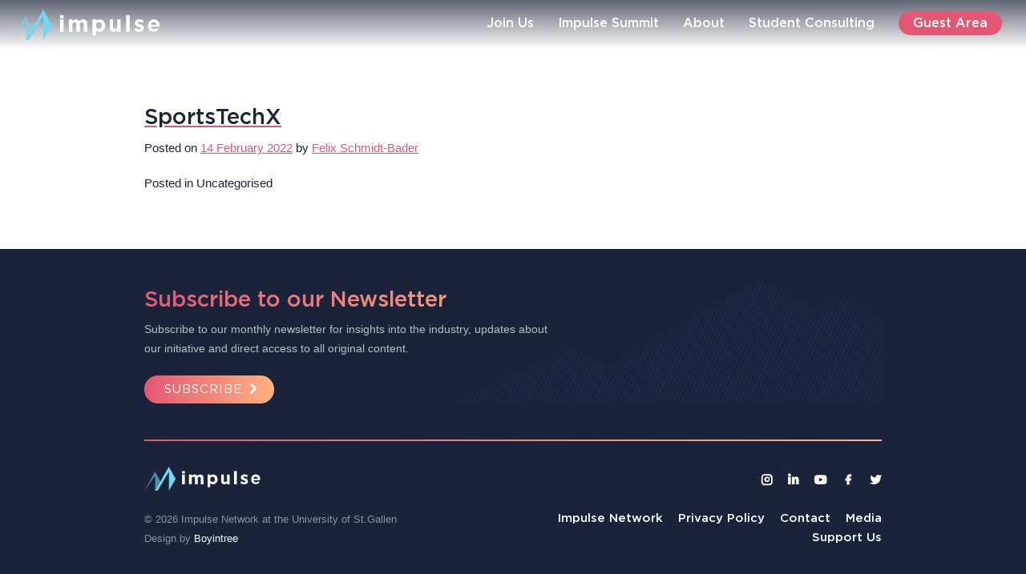

--- FILE ---
content_type: text/html; charset=UTF-8
request_url: https://impulse.network/partners/sportstechx/
body_size: 5648
content:

		<!doctype html>
<html lang="en-GB">
<head>
	<meta charset="UTF-8">
	<meta name="viewport" content="width=device-width, initial-scale=1">
	<link rel="profile" href="https://gmpg.org/xfn/11">
	<link rel="stylesheet" href="https://impulse.network/wp-content/themes/impulse-theme-1-07b/css/untitled-starter-theme.css?v=1.6">
	<link rel="icon" type="image/png" href="https://impulse.network/wp-content/themes/impulse-theme-1-07b/images/branding/favicon.png" />
	<link rel="icon" type="sprite" href="https://impulse.network/wp-content/themes/impulse-theme-1-07b/icons/feather-sprite.svg" />
	<title>SportsTechX</title>
<meta name='robots' content='max-image-preview:large' />
<link rel="alternate" type="application/rss+xml" title=" &raquo; Feed" href="https://impulse.network/feed/" />
<link rel="alternate" type="application/rss+xml" title=" &raquo; Comments Feed" href="https://impulse.network/comments/feed/" />
<script>
window._wpemojiSettings = {"baseUrl":"https:\/\/s.w.org\/images\/core\/emoji\/14.0.0\/72x72\/","ext":".png","svgUrl":"https:\/\/s.w.org\/images\/core\/emoji\/14.0.0\/svg\/","svgExt":".svg","source":{"concatemoji":"https:\/\/impulse.network\/wp-includes\/js\/wp-emoji-release.min.js?ver=6.1.9"}};
/*! This file is auto-generated */
!function(e,a,t){var n,r,o,i=a.createElement("canvas"),p=i.getContext&&i.getContext("2d");function s(e,t){var a=String.fromCharCode,e=(p.clearRect(0,0,i.width,i.height),p.fillText(a.apply(this,e),0,0),i.toDataURL());return p.clearRect(0,0,i.width,i.height),p.fillText(a.apply(this,t),0,0),e===i.toDataURL()}function c(e){var t=a.createElement("script");t.src=e,t.defer=t.type="text/javascript",a.getElementsByTagName("head")[0].appendChild(t)}for(o=Array("flag","emoji"),t.supports={everything:!0,everythingExceptFlag:!0},r=0;r<o.length;r++)t.supports[o[r]]=function(e){if(p&&p.fillText)switch(p.textBaseline="top",p.font="600 32px Arial",e){case"flag":return s([127987,65039,8205,9895,65039],[127987,65039,8203,9895,65039])?!1:!s([55356,56826,55356,56819],[55356,56826,8203,55356,56819])&&!s([55356,57332,56128,56423,56128,56418,56128,56421,56128,56430,56128,56423,56128,56447],[55356,57332,8203,56128,56423,8203,56128,56418,8203,56128,56421,8203,56128,56430,8203,56128,56423,8203,56128,56447]);case"emoji":return!s([129777,127995,8205,129778,127999],[129777,127995,8203,129778,127999])}return!1}(o[r]),t.supports.everything=t.supports.everything&&t.supports[o[r]],"flag"!==o[r]&&(t.supports.everythingExceptFlag=t.supports.everythingExceptFlag&&t.supports[o[r]]);t.supports.everythingExceptFlag=t.supports.everythingExceptFlag&&!t.supports.flag,t.DOMReady=!1,t.readyCallback=function(){t.DOMReady=!0},t.supports.everything||(n=function(){t.readyCallback()},a.addEventListener?(a.addEventListener("DOMContentLoaded",n,!1),e.addEventListener("load",n,!1)):(e.attachEvent("onload",n),a.attachEvent("onreadystatechange",function(){"complete"===a.readyState&&t.readyCallback()})),(e=t.source||{}).concatemoji?c(e.concatemoji):e.wpemoji&&e.twemoji&&(c(e.twemoji),c(e.wpemoji)))}(window,document,window._wpemojiSettings);
</script>
<style>
img.wp-smiley,
img.emoji {
	display: inline !important;
	border: none !important;
	box-shadow: none !important;
	height: 1em !important;
	width: 1em !important;
	margin: 0 0.07em !important;
	vertical-align: -0.1em !important;
	background: none !important;
	padding: 0 !important;
}
</style>
	<link rel='stylesheet' id='wp-block-library-css' href='https://impulse.network/wp-includes/css/dist/block-library/style.min.css?ver=6.1.9' media='all' />
<link rel='stylesheet' id='classic-theme-styles-css' href='https://impulse.network/wp-includes/css/classic-themes.min.css?ver=1' media='all' />
<style id='global-styles-inline-css'>
body{--wp--preset--color--black: #000000;--wp--preset--color--cyan-bluish-gray: #abb8c3;--wp--preset--color--white: #ffffff;--wp--preset--color--pale-pink: #f78da7;--wp--preset--color--vivid-red: #cf2e2e;--wp--preset--color--luminous-vivid-orange: #ff6900;--wp--preset--color--luminous-vivid-amber: #fcb900;--wp--preset--color--light-green-cyan: #7bdcb5;--wp--preset--color--vivid-green-cyan: #00d084;--wp--preset--color--pale-cyan-blue: #8ed1fc;--wp--preset--color--vivid-cyan-blue: #0693e3;--wp--preset--color--vivid-purple: #9b51e0;--wp--preset--gradient--vivid-cyan-blue-to-vivid-purple: linear-gradient(135deg,rgba(6,147,227,1) 0%,rgb(155,81,224) 100%);--wp--preset--gradient--light-green-cyan-to-vivid-green-cyan: linear-gradient(135deg,rgb(122,220,180) 0%,rgb(0,208,130) 100%);--wp--preset--gradient--luminous-vivid-amber-to-luminous-vivid-orange: linear-gradient(135deg,rgba(252,185,0,1) 0%,rgba(255,105,0,1) 100%);--wp--preset--gradient--luminous-vivid-orange-to-vivid-red: linear-gradient(135deg,rgba(255,105,0,1) 0%,rgb(207,46,46) 100%);--wp--preset--gradient--very-light-gray-to-cyan-bluish-gray: linear-gradient(135deg,rgb(238,238,238) 0%,rgb(169,184,195) 100%);--wp--preset--gradient--cool-to-warm-spectrum: linear-gradient(135deg,rgb(74,234,220) 0%,rgb(151,120,209) 20%,rgb(207,42,186) 40%,rgb(238,44,130) 60%,rgb(251,105,98) 80%,rgb(254,248,76) 100%);--wp--preset--gradient--blush-light-purple: linear-gradient(135deg,rgb(255,206,236) 0%,rgb(152,150,240) 100%);--wp--preset--gradient--blush-bordeaux: linear-gradient(135deg,rgb(254,205,165) 0%,rgb(254,45,45) 50%,rgb(107,0,62) 100%);--wp--preset--gradient--luminous-dusk: linear-gradient(135deg,rgb(255,203,112) 0%,rgb(199,81,192) 50%,rgb(65,88,208) 100%);--wp--preset--gradient--pale-ocean: linear-gradient(135deg,rgb(255,245,203) 0%,rgb(182,227,212) 50%,rgb(51,167,181) 100%);--wp--preset--gradient--electric-grass: linear-gradient(135deg,rgb(202,248,128) 0%,rgb(113,206,126) 100%);--wp--preset--gradient--midnight: linear-gradient(135deg,rgb(2,3,129) 0%,rgb(40,116,252) 100%);--wp--preset--duotone--dark-grayscale: url('#wp-duotone-dark-grayscale');--wp--preset--duotone--grayscale: url('#wp-duotone-grayscale');--wp--preset--duotone--purple-yellow: url('#wp-duotone-purple-yellow');--wp--preset--duotone--blue-red: url('#wp-duotone-blue-red');--wp--preset--duotone--midnight: url('#wp-duotone-midnight');--wp--preset--duotone--magenta-yellow: url('#wp-duotone-magenta-yellow');--wp--preset--duotone--purple-green: url('#wp-duotone-purple-green');--wp--preset--duotone--blue-orange: url('#wp-duotone-blue-orange');--wp--preset--font-size--small: 13px;--wp--preset--font-size--medium: 20px;--wp--preset--font-size--large: 36px;--wp--preset--font-size--x-large: 42px;--wp--preset--spacing--20: 0.44rem;--wp--preset--spacing--30: 0.67rem;--wp--preset--spacing--40: 1rem;--wp--preset--spacing--50: 1.5rem;--wp--preset--spacing--60: 2.25rem;--wp--preset--spacing--70: 3.38rem;--wp--preset--spacing--80: 5.06rem;}:where(.is-layout-flex){gap: 0.5em;}body .is-layout-flow > .alignleft{float: left;margin-inline-start: 0;margin-inline-end: 2em;}body .is-layout-flow > .alignright{float: right;margin-inline-start: 2em;margin-inline-end: 0;}body .is-layout-flow > .aligncenter{margin-left: auto !important;margin-right: auto !important;}body .is-layout-constrained > .alignleft{float: left;margin-inline-start: 0;margin-inline-end: 2em;}body .is-layout-constrained > .alignright{float: right;margin-inline-start: 2em;margin-inline-end: 0;}body .is-layout-constrained > .aligncenter{margin-left: auto !important;margin-right: auto !important;}body .is-layout-constrained > :where(:not(.alignleft):not(.alignright):not(.alignfull)){max-width: var(--wp--style--global--content-size);margin-left: auto !important;margin-right: auto !important;}body .is-layout-constrained > .alignwide{max-width: var(--wp--style--global--wide-size);}body .is-layout-flex{display: flex;}body .is-layout-flex{flex-wrap: wrap;align-items: center;}body .is-layout-flex > *{margin: 0;}:where(.wp-block-columns.is-layout-flex){gap: 2em;}.has-black-color{color: var(--wp--preset--color--black) !important;}.has-cyan-bluish-gray-color{color: var(--wp--preset--color--cyan-bluish-gray) !important;}.has-white-color{color: var(--wp--preset--color--white) !important;}.has-pale-pink-color{color: var(--wp--preset--color--pale-pink) !important;}.has-vivid-red-color{color: var(--wp--preset--color--vivid-red) !important;}.has-luminous-vivid-orange-color{color: var(--wp--preset--color--luminous-vivid-orange) !important;}.has-luminous-vivid-amber-color{color: var(--wp--preset--color--luminous-vivid-amber) !important;}.has-light-green-cyan-color{color: var(--wp--preset--color--light-green-cyan) !important;}.has-vivid-green-cyan-color{color: var(--wp--preset--color--vivid-green-cyan) !important;}.has-pale-cyan-blue-color{color: var(--wp--preset--color--pale-cyan-blue) !important;}.has-vivid-cyan-blue-color{color: var(--wp--preset--color--vivid-cyan-blue) !important;}.has-vivid-purple-color{color: var(--wp--preset--color--vivid-purple) !important;}.has-black-background-color{background-color: var(--wp--preset--color--black) !important;}.has-cyan-bluish-gray-background-color{background-color: var(--wp--preset--color--cyan-bluish-gray) !important;}.has-white-background-color{background-color: var(--wp--preset--color--white) !important;}.has-pale-pink-background-color{background-color: var(--wp--preset--color--pale-pink) !important;}.has-vivid-red-background-color{background-color: var(--wp--preset--color--vivid-red) !important;}.has-luminous-vivid-orange-background-color{background-color: var(--wp--preset--color--luminous-vivid-orange) !important;}.has-luminous-vivid-amber-background-color{background-color: var(--wp--preset--color--luminous-vivid-amber) !important;}.has-light-green-cyan-background-color{background-color: var(--wp--preset--color--light-green-cyan) !important;}.has-vivid-green-cyan-background-color{background-color: var(--wp--preset--color--vivid-green-cyan) !important;}.has-pale-cyan-blue-background-color{background-color: var(--wp--preset--color--pale-cyan-blue) !important;}.has-vivid-cyan-blue-background-color{background-color: var(--wp--preset--color--vivid-cyan-blue) !important;}.has-vivid-purple-background-color{background-color: var(--wp--preset--color--vivid-purple) !important;}.has-black-border-color{border-color: var(--wp--preset--color--black) !important;}.has-cyan-bluish-gray-border-color{border-color: var(--wp--preset--color--cyan-bluish-gray) !important;}.has-white-border-color{border-color: var(--wp--preset--color--white) !important;}.has-pale-pink-border-color{border-color: var(--wp--preset--color--pale-pink) !important;}.has-vivid-red-border-color{border-color: var(--wp--preset--color--vivid-red) !important;}.has-luminous-vivid-orange-border-color{border-color: var(--wp--preset--color--luminous-vivid-orange) !important;}.has-luminous-vivid-amber-border-color{border-color: var(--wp--preset--color--luminous-vivid-amber) !important;}.has-light-green-cyan-border-color{border-color: var(--wp--preset--color--light-green-cyan) !important;}.has-vivid-green-cyan-border-color{border-color: var(--wp--preset--color--vivid-green-cyan) !important;}.has-pale-cyan-blue-border-color{border-color: var(--wp--preset--color--pale-cyan-blue) !important;}.has-vivid-cyan-blue-border-color{border-color: var(--wp--preset--color--vivid-cyan-blue) !important;}.has-vivid-purple-border-color{border-color: var(--wp--preset--color--vivid-purple) !important;}.has-vivid-cyan-blue-to-vivid-purple-gradient-background{background: var(--wp--preset--gradient--vivid-cyan-blue-to-vivid-purple) !important;}.has-light-green-cyan-to-vivid-green-cyan-gradient-background{background: var(--wp--preset--gradient--light-green-cyan-to-vivid-green-cyan) !important;}.has-luminous-vivid-amber-to-luminous-vivid-orange-gradient-background{background: var(--wp--preset--gradient--luminous-vivid-amber-to-luminous-vivid-orange) !important;}.has-luminous-vivid-orange-to-vivid-red-gradient-background{background: var(--wp--preset--gradient--luminous-vivid-orange-to-vivid-red) !important;}.has-very-light-gray-to-cyan-bluish-gray-gradient-background{background: var(--wp--preset--gradient--very-light-gray-to-cyan-bluish-gray) !important;}.has-cool-to-warm-spectrum-gradient-background{background: var(--wp--preset--gradient--cool-to-warm-spectrum) !important;}.has-blush-light-purple-gradient-background{background: var(--wp--preset--gradient--blush-light-purple) !important;}.has-blush-bordeaux-gradient-background{background: var(--wp--preset--gradient--blush-bordeaux) !important;}.has-luminous-dusk-gradient-background{background: var(--wp--preset--gradient--luminous-dusk) !important;}.has-pale-ocean-gradient-background{background: var(--wp--preset--gradient--pale-ocean) !important;}.has-electric-grass-gradient-background{background: var(--wp--preset--gradient--electric-grass) !important;}.has-midnight-gradient-background{background: var(--wp--preset--gradient--midnight) !important;}.has-small-font-size{font-size: var(--wp--preset--font-size--small) !important;}.has-medium-font-size{font-size: var(--wp--preset--font-size--medium) !important;}.has-large-font-size{font-size: var(--wp--preset--font-size--large) !important;}.has-x-large-font-size{font-size: var(--wp--preset--font-size--x-large) !important;}
.wp-block-navigation a:where(:not(.wp-element-button)){color: inherit;}
:where(.wp-block-columns.is-layout-flex){gap: 2em;}
.wp-block-pullquote{font-size: 1.5em;line-height: 1.6;}
</style>
<link rel='stylesheet' id='contact-form-7-css' href='https://impulse.network/wp-content/plugins/contact-form-7/includes/css/styles.css?ver=5.6.4' media='all' />
<style id='contact-form-7-inline-css'>
.wpcf7 .wpcf7-recaptcha iframe {margin-bottom: 0;}.wpcf7 .wpcf7-recaptcha[data-align="center"] > div {margin: 0 auto;}.wpcf7 .wpcf7-recaptcha[data-align="right"] > div {margin: 0 0 0 auto;}
</style>
<link rel='stylesheet' id='untitled-starter-theme-for-wordoress-style-css' href='https://impulse.network/wp-content/themes/impulse-theme-1-07b/style.css?ver=1.0.0' media='all' />
<link rel="https://api.w.org/" href="https://impulse.network/wp-json/" /><link rel="alternate" type="application/json" href="https://impulse.network/wp-json/wp/v2/partners/4298" /><link rel="EditURI" type="application/rsd+xml" title="RSD" href="https://impulse.network/xmlrpc.php?rsd" />
<link rel="wlwmanifest" type="application/wlwmanifest+xml" href="https://impulse.network/wp-includes/wlwmanifest.xml" />
<meta name="generator" content="WordPress 6.1.9" />
<link rel="canonical" href="https://impulse.network/partners/sportstechx/" />
<link rel='shortlink' href='https://impulse.network/?p=4298' />
<link rel="alternate" type="application/json+oembed" href="https://impulse.network/wp-json/oembed/1.0/embed?url=https%3A%2F%2Fimpulse.network%2Fpartners%2Fsportstechx%2F" />
<link rel="alternate" type="text/xml+oembed" href="https://impulse.network/wp-json/oembed/1.0/embed?url=https%3A%2F%2Fimpulse.network%2Fpartners%2Fsportstechx%2F&#038;format=xml" />
		<style type="text/css">
					.site-title,
			.site-description {
				position: absolute;
				clip: rect(1px, 1px, 1px, 1px);
				}
					</style>
		</head>

<body class="partners-template-default single single-partners postid-4298 wp-custom-logo logged-out not-owner">
<svg xmlns="http://www.w3.org/2000/svg" viewBox="0 0 0 0" width="0" height="0" focusable="false" role="none" style="visibility: hidden; position: absolute; left: -9999px; overflow: hidden;" ><defs><filter id="wp-duotone-dark-grayscale"><feColorMatrix color-interpolation-filters="sRGB" type="matrix" values=" .299 .587 .114 0 0 .299 .587 .114 0 0 .299 .587 .114 0 0 .299 .587 .114 0 0 " /><feComponentTransfer color-interpolation-filters="sRGB" ><feFuncR type="table" tableValues="0 0.49803921568627" /><feFuncG type="table" tableValues="0 0.49803921568627" /><feFuncB type="table" tableValues="0 0.49803921568627" /><feFuncA type="table" tableValues="1 1" /></feComponentTransfer><feComposite in2="SourceGraphic" operator="in" /></filter></defs></svg><svg xmlns="http://www.w3.org/2000/svg" viewBox="0 0 0 0" width="0" height="0" focusable="false" role="none" style="visibility: hidden; position: absolute; left: -9999px; overflow: hidden;" ><defs><filter id="wp-duotone-grayscale"><feColorMatrix color-interpolation-filters="sRGB" type="matrix" values=" .299 .587 .114 0 0 .299 .587 .114 0 0 .299 .587 .114 0 0 .299 .587 .114 0 0 " /><feComponentTransfer color-interpolation-filters="sRGB" ><feFuncR type="table" tableValues="0 1" /><feFuncG type="table" tableValues="0 1" /><feFuncB type="table" tableValues="0 1" /><feFuncA type="table" tableValues="1 1" /></feComponentTransfer><feComposite in2="SourceGraphic" operator="in" /></filter></defs></svg><svg xmlns="http://www.w3.org/2000/svg" viewBox="0 0 0 0" width="0" height="0" focusable="false" role="none" style="visibility: hidden; position: absolute; left: -9999px; overflow: hidden;" ><defs><filter id="wp-duotone-purple-yellow"><feColorMatrix color-interpolation-filters="sRGB" type="matrix" values=" .299 .587 .114 0 0 .299 .587 .114 0 0 .299 .587 .114 0 0 .299 .587 .114 0 0 " /><feComponentTransfer color-interpolation-filters="sRGB" ><feFuncR type="table" tableValues="0.54901960784314 0.98823529411765" /><feFuncG type="table" tableValues="0 1" /><feFuncB type="table" tableValues="0.71764705882353 0.25490196078431" /><feFuncA type="table" tableValues="1 1" /></feComponentTransfer><feComposite in2="SourceGraphic" operator="in" /></filter></defs></svg><svg xmlns="http://www.w3.org/2000/svg" viewBox="0 0 0 0" width="0" height="0" focusable="false" role="none" style="visibility: hidden; position: absolute; left: -9999px; overflow: hidden;" ><defs><filter id="wp-duotone-blue-red"><feColorMatrix color-interpolation-filters="sRGB" type="matrix" values=" .299 .587 .114 0 0 .299 .587 .114 0 0 .299 .587 .114 0 0 .299 .587 .114 0 0 " /><feComponentTransfer color-interpolation-filters="sRGB" ><feFuncR type="table" tableValues="0 1" /><feFuncG type="table" tableValues="0 0.27843137254902" /><feFuncB type="table" tableValues="0.5921568627451 0.27843137254902" /><feFuncA type="table" tableValues="1 1" /></feComponentTransfer><feComposite in2="SourceGraphic" operator="in" /></filter></defs></svg><svg xmlns="http://www.w3.org/2000/svg" viewBox="0 0 0 0" width="0" height="0" focusable="false" role="none" style="visibility: hidden; position: absolute; left: -9999px; overflow: hidden;" ><defs><filter id="wp-duotone-midnight"><feColorMatrix color-interpolation-filters="sRGB" type="matrix" values=" .299 .587 .114 0 0 .299 .587 .114 0 0 .299 .587 .114 0 0 .299 .587 .114 0 0 " /><feComponentTransfer color-interpolation-filters="sRGB" ><feFuncR type="table" tableValues="0 0" /><feFuncG type="table" tableValues="0 0.64705882352941" /><feFuncB type="table" tableValues="0 1" /><feFuncA type="table" tableValues="1 1" /></feComponentTransfer><feComposite in2="SourceGraphic" operator="in" /></filter></defs></svg><svg xmlns="http://www.w3.org/2000/svg" viewBox="0 0 0 0" width="0" height="0" focusable="false" role="none" style="visibility: hidden; position: absolute; left: -9999px; overflow: hidden;" ><defs><filter id="wp-duotone-magenta-yellow"><feColorMatrix color-interpolation-filters="sRGB" type="matrix" values=" .299 .587 .114 0 0 .299 .587 .114 0 0 .299 .587 .114 0 0 .299 .587 .114 0 0 " /><feComponentTransfer color-interpolation-filters="sRGB" ><feFuncR type="table" tableValues="0.78039215686275 1" /><feFuncG type="table" tableValues="0 0.94901960784314" /><feFuncB type="table" tableValues="0.35294117647059 0.47058823529412" /><feFuncA type="table" tableValues="1 1" /></feComponentTransfer><feComposite in2="SourceGraphic" operator="in" /></filter></defs></svg><svg xmlns="http://www.w3.org/2000/svg" viewBox="0 0 0 0" width="0" height="0" focusable="false" role="none" style="visibility: hidden; position: absolute; left: -9999px; overflow: hidden;" ><defs><filter id="wp-duotone-purple-green"><feColorMatrix color-interpolation-filters="sRGB" type="matrix" values=" .299 .587 .114 0 0 .299 .587 .114 0 0 .299 .587 .114 0 0 .299 .587 .114 0 0 " /><feComponentTransfer color-interpolation-filters="sRGB" ><feFuncR type="table" tableValues="0.65098039215686 0.40392156862745" /><feFuncG type="table" tableValues="0 1" /><feFuncB type="table" tableValues="0.44705882352941 0.4" /><feFuncA type="table" tableValues="1 1" /></feComponentTransfer><feComposite in2="SourceGraphic" operator="in" /></filter></defs></svg><svg xmlns="http://www.w3.org/2000/svg" viewBox="0 0 0 0" width="0" height="0" focusable="false" role="none" style="visibility: hidden; position: absolute; left: -9999px; overflow: hidden;" ><defs><filter id="wp-duotone-blue-orange"><feColorMatrix color-interpolation-filters="sRGB" type="matrix" values=" .299 .587 .114 0 0 .299 .587 .114 0 0 .299 .587 .114 0 0 .299 .587 .114 0 0 " /><feComponentTransfer color-interpolation-filters="sRGB" ><feFuncR type="table" tableValues="0.098039215686275 1" /><feFuncG type="table" tableValues="0 0.66274509803922" /><feFuncB type="table" tableValues="0.84705882352941 0.41960784313725" /><feFuncA type="table" tableValues="1 1" /></feComponentTransfer><feComposite in2="SourceGraphic" operator="in" /></filter></defs></svg>
<div id="page" class="site no-hero-">
	<header id="masthead" class="site-header fixed transparent scroll-effect-enabled shadowed">
		<div class="site-branding">
			<a href="https://impulse.network/" rel="home">
				<img class="header-logo" src="https://impulse.network/wp-content/themes/impulse-theme-1-07b/images/branding/logo-normal-inverse.svg">
			</a>
		</div><!-- .site-branding -->

		<nav id="site-navigation" class="main-navigation">
			<div class="menu-right-nav-container"><ul id="primary-menu" class="menu"><li id="menu-item-4537" class="menu-item menu-item-type-custom menu-item-object-custom menu-item-has-children menu-item-4537"><a>Join Us</a>
<ul class="sub-menu">
	<li id="menu-item-4532" class="menu-item menu-item-type-post_type menu-item-object-page menu-item-4532"><a href="https://impulse.network/join/professional/">Professionals</a></li>
	<li id="menu-item-12284" class="menu-item menu-item-type-post_type menu-item-object-page menu-item-12284"><a href="https://impulse.network/join/students/">Students</a></li>
</ul>
</li>
<li id="menu-item-4275" class="menu-item menu-item-type-post_type menu-item-object-page menu-item-home menu-item-4275"><a href="https://impulse.network/">Impulse Summit</a></li>
<li id="menu-item-2861" class="menu-item menu-item-type-custom menu-item-object-custom menu-item-has-children menu-item-2861"><a>About</a>
<ul class="sub-menu">
	<li id="menu-item-2811" class="menu-item menu-item-type-post_type menu-item-object-page menu-item-2811"><a href="https://impulse.network/about/the-network/">Impulse Network</a></li>
	<li id="menu-item-2810" class="menu-item menu-item-type-post_type menu-item-object-page menu-item-2810"><a href="https://impulse.network/about/team/">Team</a></li>
	<li id="menu-item-2808" class="menu-item menu-item-type-post_type menu-item-object-page menu-item-2808"><a href="https://impulse.network/about/history/">History</a></li>
	<li id="menu-item-2817" class="menu-item menu-item-type-post_type menu-item-object-page menu-item-2817"><a href="https://impulse.network/media/">Media</a></li>
</ul>
</li>
<li id="menu-item-2814" class="menu-item menu-item-type-post_type menu-item-object-page menu-item-2814"><a href="https://impulse.network/platform-1/">Student Consulting</a></li>
</ul></div>
			<div class="menu-toggle" aria-controls="primary-menu" aria-expanded="false">
				<div class="hamburger">
					<div class="line line-1"></div>
					<div class="line line-2"></div>
					<div class="line line-3"></div>
					<div class="line line-4"></div>
				</div>
			</div>

				
					<div class="menu-user-event-menu-container">
						<ul id="user" class="menu">
							<li id="menu-item-4692" class="primary menu-item menu-item-type-custom menu-item-object-custom menu-item-has-children menu-item-4692">
							<a href="https://impulse.network/sign-in">Guest Area</a>							</li>
						</ul>
					</div>

				





		</nav><!-- #site-navigation -->
	</header><!-- #masthead -->

	<div class="mobile-menu right fixed">
		<div class="menu-right-nav-container"><ul id="mobile-menu" class="menu"><li class="menu-item menu-item-type-custom menu-item-object-custom menu-item-has-children menu-item-4537"><a>Join Us</a>
<ul class="sub-menu">
	<li class="menu-item menu-item-type-post_type menu-item-object-page menu-item-4532"><a href="https://impulse.network/join/professional/">Professionals</a></li>
	<li class="menu-item menu-item-type-post_type menu-item-object-page menu-item-12284"><a href="https://impulse.network/join/students/">Students</a></li>
</ul>
</li>
<li class="menu-item menu-item-type-post_type menu-item-object-page menu-item-home menu-item-4275"><a href="https://impulse.network/">Impulse Summit</a></li>
<li class="menu-item menu-item-type-custom menu-item-object-custom menu-item-has-children menu-item-2861"><a>About</a>
<ul class="sub-menu">
	<li class="menu-item menu-item-type-post_type menu-item-object-page menu-item-2811"><a href="https://impulse.network/about/the-network/">Impulse Network</a></li>
	<li class="menu-item menu-item-type-post_type menu-item-object-page menu-item-2810"><a href="https://impulse.network/about/team/">Team</a></li>
	<li class="menu-item menu-item-type-post_type menu-item-object-page menu-item-2808"><a href="https://impulse.network/about/history/">History</a></li>
	<li class="menu-item menu-item-type-post_type menu-item-object-page menu-item-2817"><a href="https://impulse.network/media/">Media</a></li>
</ul>
</li>
<li class="menu-item menu-item-type-post_type menu-item-object-page menu-item-2814"><a href="https://impulse.network/platform-1/">Student Consulting</a></li>
</ul></div>
		
						<ul id="mobile-menu" class="menu">
							<li id="menu-item-4692" class="primary menu-item menu-item-type-custom menu-item-object-custom menu-item-has-children menu-item-4692">
								<a style="color:#e25873;">Guest Area</a>
								<ul class="sub-menu">
									<li id="menu-item-4691" class="menu-item menu-item-type-post_type menu-item-object-page menu-item-4691"><a style="color:#e25873;" href="https://impulse.network/sign-in">Sign In</a></li>
								</ul>
							</li>
						</ul>

					</div>


<main id="primary" class="site-main fixed-header-boost container">

	<div class="columns is-variable is-2 is-multiline">
		<div class="column">
			
<article id="post-4298" class="post-4298 partners type-partners status-publish hentry">
		<header class="entry-header">

			<a href="https://impulse.network/partners/sportstechx/" rel="bookmark" title="SportsTechX">
				<h2 class="entry-title">SportsTechX</h2>
			</a>
				<div class="entry-meta">
					<span class="posted-on">Posted on <a href="https://impulse.network/partners/sportstechx/" rel="bookmark"><time class="entry-date published updated" datetime="2022-02-14T17:19:20+01:00">14 February 2022</time></a></span><span class="byline"> by <span class="author vcard"><a class="url fn n" href="https://impulse.network/author/felixschmidt/">Felix Schmidt-Bader</a></span></span>				</div>


										

		</header><!-- .entry-header -->

	<div class="entry-content">
			</div><!-- .entry-content -->

	<div class="pinned-content">

							
	</div>

	<footer class="entry-footer">
		<span class="cat-links">Posted in Uncategorised</span>	</footer><!-- .entry-footer -->
</article><!-- #post-4298 -->
		</div>
	</div>



</main><!-- #main -->



<footer id="colophon" class="site-footer dark-mode">
	<div class="container">
		<div class="columns is-multiline nl-wrapper">
			<div class="column is-12-mobile is-12-tablet is-7-desktop">
				<div class="newsletter content-block">
					<h2 class="title gradient-text">Subscribe to our Newsletter</h2>
					<p>Subscribe to our monthly newsletter for insights into the industry, updates about our initiative and direct access to all original content.</p>
						<a target="_blank" href="https://mailchi.mp/f058b6b47788/sqc2uyjkop"><button class="primary">Subscribe<i class="icon-chevron-right right"></i></button></a>
				</div>

			</div>
		</div>

		<div class="breaker">

		</div>
		<div class="columns is-multiline">

			<!-- Branding & Info -->
			<div class="column is-12-mobile is-12-tablet is-5-desktop">
				<div class="site-branding">
					<a href="https://impulse.network/" rel="home">
						<img class="header-logo" src="https://impulse.network/wp-content/themes/impulse-theme-1-07b/images/branding/logo-normal-inverse.svg">
					</a>
				</div>
				<div class="site-info hide-on-mobile">
					© 2026 Impulse Network at the University of St.Gallen
					<br>Design by <a href="https://boyintree.com">Boyintree</a>
				</div>
			</div>

			<!-- Social & Branding -->
			<div class="column is-12-mobile is-12-tablet is-7-desktop">
				<div class="social-links">
											<a href="https://www.instagram.com/impulse.network.hsg/?hl=de"><i class="icon-instagram"></i></a>
					
											<a href="https://www.linkedin.com/company/impulse-network-stgallen/"><i class="icon-linkedin"></i></a>
					
											<a href="https://www.youtube.com/channel/UCogPOICIAP6Qe_rCqBDqCzg"><i class="icon-youtube"></i></a>
					
											<a href="https://www.facebook.com/sportsbusinessclubatHSG/"><i class="icon-facebook-fill"></i></a>
					
											<a href="https://www.twitter.com"><i class="icon-twitter-fill"></i></a>
					

				</div>
				<div class="footer-navigation simple">
					<div class="menu-footer-menu-container"><ul id="footer-menu" class="menu"><li id="menu-item-15034" class="menu-item menu-item-type-post_type menu-item-object-page menu-item-15034"><a href="https://impulse.network/home/">Impulse Network</a></li>
<li id="menu-item-15036" class="menu-item menu-item-type-post_type menu-item-object-page menu-item-privacy-policy menu-item-15036"><a href="https://impulse.network/privacy-policy/">Privacy Policy</a></li>
<li id="menu-item-2829" class="menu-item menu-item-type-post_type menu-item-object-page menu-item-2829"><a href="https://impulse.network/contact/">Contact</a></li>
<li id="menu-item-2827" class="menu-item menu-item-type-post_type menu-item-object-page menu-item-2827"><a href="https://impulse.network/media/">Media</a></li>
<li id="menu-item-15028" class="menu-item menu-item-type-post_type menu-item-object-page menu-item-15028"><a href="https://impulse.network/impulse-summit/support-us/">Support Us</a></li>
</ul></div>				</div>
				<div class="site-info hide-on-tablet">
					© 2026 Impulse Network at the University of St.Gallen
					<br>Design by <a href="https://boyintree.com">Boyintree</a>
				</div>
			</div>
		</div>
	</div>
</footer><!-- #colophon -->
</div><!-- #page -->

<script src='https://impulse.network/wp-content/plugins/contact-form-7/includes/swv/js/index.js?ver=5.6.4' id='swv-js'></script>
<script id='contact-form-7-js-extra'>
var wpcf7 = {"api":{"root":"https:\/\/impulse.network\/wp-json\/","namespace":"contact-form-7\/v1"}};
</script>
<script src='https://impulse.network/wp-content/plugins/contact-form-7/includes/js/index.js?ver=5.6.4' id='contact-form-7-js'></script>
<script src="https://impulse.network/wp-content/themes/impulse-theme-1-07b/js/main-min.js"></script>
</body>
</html>


--- FILE ---
content_type: text/css
request_url: https://impulse.network/wp-content/themes/impulse-theme-1-07b/css/untitled-starter-theme.css?v=1.6
body_size: 19465
content:
/*! Untitled Starter Theme v0.1 | github.com/boyintree */*{box-sizing:border-box}html,body{width:100%;max-width:100%;margin:0}img{max-width:100%}figure{display:block;margin-block-start:0em;margin-block-end:0em;margin-inline-start:0px;margin-inline-end:0px;max-width:100%}button{animation:none;animation-delay:0;animation-direction:normal;animation-duration:0;animation-fill-mode:none;animation-iteration-count:1;animation-name:none;animation-play-state:running;animation-timing-function:ease;backface-visibility:visible;background:0;background-attachment:scroll;background-clip:border-box;background-color:rgba(0,0,0,0);background-image:none;background-origin:padding-box;background-position:0 0;background-position-x:0;background-position-y:0;background-repeat:repeat;background-size:auto auto;border:0;border-style:none;border-width:medium;border-color:inherit;border-bottom:0;border-bottom-color:inherit;border-bottom-left-radius:0;border-bottom-right-radius:0;border-bottom-style:none;border-bottom-width:medium;border-collapse:separate;border-image:none;border-left:0;border-left-color:inherit;border-left-style:none;border-left-width:medium;border-radius:0;border-right:0;border-right-color:inherit;border-right-style:none;border-right-width:medium;border-spacing:0;border-top:0;border-top-color:inherit;border-top-left-radius:0;border-top-right-radius:0;border-top-style:none;border-top-width:medium;bottom:auto;box-shadow:none;box-sizing:content-box;caption-side:top;clear:none;clip:auto;color:inherit;columns:auto;column-count:auto;column-fill:balance;column-gap:normal;column-rule:medium none currentColor;column-rule-color:currentColor;column-rule-style:none;column-rule-width:none;column-span:1;column-width:auto;content:normal;counter-increment:none;counter-reset:none;cursor:auto;direction:ltr;display:inline;empty-cells:show;float:none;font:normal;font-family:inherit;font-size:medium;font-style:normal;font-variant:normal;font-weight:normal;height:auto;hyphens:none;left:auto;letter-spacing:normal;line-height:normal;list-style:none;list-style-image:none;list-style-position:outside;list-style-type:disc;margin:0;margin-bottom:0;margin-left:0;margin-right:0;margin-top:0;max-height:none;max-width:none;min-height:0;min-width:0;opacity:1;orphans:0;outline:0;outline-color:invert;outline-style:none;outline-width:medium;overflow:visible;overflow-x:visible;overflow-y:visible;padding:0;padding-bottom:0;padding-left:0;padding-right:0;padding-top:0;page-break-after:auto;page-break-before:auto;page-break-inside:auto;perspective:none;perspective-origin:50% 50%;position:static;quotes:"“" "”" "‘" "’";right:auto;tab-size:8;table-layout:auto;text-align:inherit;text-align-last:auto;text-decoration:none;text-decoration-color:inherit;text-decoration-line:none;text-decoration-style:solid;text-indent:0;text-shadow:none;text-transform:none;top:auto;transform:none;transform-style:flat;transition:none;transition-delay:0s;transition-duration:0s;transition-property:none;transition-timing-function:ease;unicode-bidi:normal;vertical-align:baseline;visibility:visible;white-space:normal;widows:0;width:auto;word-spacing:normal;z-index:auto;all:initial;all:unset}.fullwidth{padding-left:1rem;padding-right:1rem}.container{margin:0 auto;position:relative}@media screen and (max-width: 1087px){.container{padding-left:3.5rem;padding-right:3.5rem}}@media screen and (max-width: 768px){.container{padding-left:1rem;padding-right:1rem}}@media screen and (min-width: 1088px){.container{max-width:960px;width:960px}.container.is-fluid{margin-left:64px;margin-right:64px;max-width:none;width:auto}}@media screen and (max-width: 1279px){.container.is-widescreen{max-width:1152px;width:auto}}@media screen and (max-width: 1167px){.container.is-fullhd{max-width:1040px;width:auto}}@media screen and (min-width: 1280px){.container{max-width:1152px;width:1152px}}@media screen and (min-width: 1168px){.container{max-width:1040px;width:1040px}}.dark-blue{background-color:#1b233a}.dark-mode{background-color:#1b233a}html{font-family:"Inter",sans-serif}@font-face{font-family:"Inter var";font-weight:100 900;font-display:swap;font-style:normal;font-named-instance:"Regular";src:url("../fonts/inter/Inter-roman.var.woff2?v=3.15") format("woff2")}@font-face{font-family:"Inter var";font-weight:100 900;font-display:swap;font-style:italic;font-named-instance:"Italic";src:url("../fonts/inter/Inter-italic.var.woff2?v=3.15") format("woff2")}@font-face{font-family:"Gotham HTF";src:url("../fonts/gotham/GothamHTF-Light.woff2") format("woff2"),url("../fonts/gotham/GothamHTF-Light.woff") format("woff");font-weight:300;font-style:normal;font-display:swap}@font-face{font-family:"Gotham HTF";src:url("../fonts/gotham/GothamHTF-Book.woff2") format("woff2"),url("../fonts/gotham/GothamHTF-Book.woff") format("woff");font-weight:normal;font-style:normal;font-display:swap}@font-face{font-family:"Gotham HTF";src:url("../fonts/gotham/GothamHTF-Medium.woff2") format("woff2"),url("../fonts/gotham/GothamHTF-Medium.woff") format("woff");font-weight:500;font-style:normal;font-display:swap}h1,h2,h3,h4,h5,h6{font-family:"Gotham HTF";font-weight:500}.gotham{font-family:"Gotham HTF"}.gotham.light{font-weight:300}.gotham.book{font-weight:normal}.gotham.medium{font-weight:500}.inter{font-family:"Inter var";font-weight:100 900;font-display:swap;font-style:normal;font-named-instance:"Regular";src:url("../fonts/inter/Inter-roman.var.woff2?v=3.15") format("woff2")}body,p{color:#1b233a}h1,h2,h3,h4,h5,h6{color:#1b233a}h1.subtitle,h2.subtitle,h3.subtitle,h4.subtitle,h5.subtitle,h6.subtitle{color:#1b233a}a{color:#0a1d3d;text-decoration:underline}a:hover{color:#e25873}.dark-mode body,.dark-mode p{color:#fff}.dark-mode span.name,.dark-mode span.position{color:#fff}.dark-mode h1,.dark-mode h2,.dark-mode h3,.dark-mode h4,.dark-mode h5,.dark-mode h6{color:#fff}.dark-mode h1.subtitle,.dark-mode h2.subtitle,.dark-mode h3.subtitle,.dark-mode h4.subtitle,.dark-mode h5.subtitle,.dark-mode h6.subtitle{color:#fff}.dark-mode ul,.dark-mode ol,.dark-mode dl{color:#fff}.dark-mode .partner-logo{filter:invert(100%)}.dark-mode .entry-meta,.dark-mode .position{color:#fff !important;opacity:.7}.dark-mode .excerpt{color:#fff !important;opacity:.9}.dark-mode a{color:#dbdbdb;text-decoration:underline}.dark-mode a:hover{color:#e25873}.dark-mode .quote-slide-block .quote,.dark-mode .quote-slide-block .name,.dark-mode .quote-slide-block .position{color:#fff !important}.vertical-black-to-black{background:-moz-linear-gradient(top, rgba(0, 0, 0, 0.93) 0%, rgba(0, 0, 0, 0.93) 28%, rgba(0, 0, 0, 0.85) 100%);background:-webkit-linear-gradient(top, rgba(0, 0, 0, 0.93) 0%, rgba(0, 0, 0, 0.93) 28%, rgba(0, 0, 0, 0.85) 100%);background:linear-gradient(to bottom, rgba(0, 0, 0, 0.93) 0%, rgba(0, 0, 0, 0.93) 28%, rgba(0, 0, 0, 0.85) 100%);filter:progid:DXImageTransform.Microsoft.gradient( startColorstr="#ed000000", endColorstr="#cc000000",GradientType=0 )}.horizontal-red-to-orange{background:#e25873;background:-moz-linear-gradient(left, rgb(226, 88, 115) 0%, rgb(255, 177, 127) 100%);background:-webkit-linear-gradient(left, rgb(226, 88, 115) 0%, rgb(255, 177, 127) 100%);background:linear-gradient(to right, rgb(226, 88, 115) 0%, rgb(255, 177, 127) 100%);filter:progid:DXImageTransform.Microsoft.gradient( startColorstr="#e25873", endColorstr="#ffb17f",GradientType=1 )}.vertical-red-to-orange{background:#ffb17f;background:-moz-linear-gradient(top, rgb(255, 177, 127) 12%, rgb(226, 88, 115) 99%);background:-webkit-linear-gradient(top, rgb(255, 177, 127) 12%, rgb(226, 88, 115) 99%);background:linear-gradient(to bottom, rgb(255, 177, 127) 12%, rgb(226, 88, 115) 99%);filter:progid:DXImageTransform.Microsoft.gradient( startColorstr="#ffb17f", endColorstr="#e25873",GradientType=0 )}.gradient-text{background:#e25873;background:-moz-linear-gradient(left, rgb(226, 88, 115) 0%, rgb(255, 177, 127) 100%);background:-webkit-linear-gradient(left, rgb(226, 88, 115) 0%, rgb(255, 177, 127) 100%);background:linear-gradient(to right, rgb(226, 88, 115) 0%, rgb(255, 177, 127) 100%);filter:progid:DXImageTransform.Microsoft.gradient( startColorstr="#e25873", endColorstr="#ffb17f",GradientType=1 );-webkit-background-clip:text;-webkit-text-fill-color:rgba(0,0,0,0)}body.scroll-freeze,html.scroll-freeze{min-height:100%;overflow:hidden}.word-break{word-break:break-all}.reverse-row{flex-direction:row-reverse !important}.reverse-col{flex-direction:column-reverse !important}.hide{display:none}@media screen and (max-width: 768px){.hide-on-mobile{display:none}}@media screen and (min-width: 769px),print{.hide-on-tablet{display:none}}@media screen and (max-width: 1087px){.hide-on-touch{display:none}}@media screen and (min-width: 1088px){.hide-on-desktop{display:none}}.has-text-right{text-align:right}.has-text-left{text-align:left}.has-text-centered{text-align:center}.mt-0{margin-top:0px !important}.mt-5{margin-top:5px !important}.mt-10{margin-top:10px !important}.mt-15{margin-top:15px !important}.mt-20{margin-top:20px !important}.mb-0{margin-bottom:0px !important}.mb-5{margin-bottom:5px !important}.mb-10{margin-bottom:10px !important}.mb-15{margin-bottom:15px !important}.mb-20{margin-bottom:20px !important}.pt-0{padding-top:0px !important}.pt-5{padding-top:5px !important}.pt-10{padding-top:10px !important}.pt-15{padding-top:15px !important}.pt-20{padding-top:20px !important}.pb-0{padding-bottom:0px !important}.pb-5{padding-bottom:5px !important}.pb-10{padding-bottom:10px !important}.pb-15{padding-bottom:15px !important}.mb-20{padding-bottom:20px !important}.column-dummy{padding-left:11.25px;padding-right:11.25px;padding-top:11.25px;padding-top:11.25px;width:100%;max-width:100%}.column-dummy h3{position:relative;top:12px}.column{display:block;flex-basis:0;flex-grow:1;flex-shrink:1;padding:.75rem}.columns.is-mobile>.column.is-1{flex:none;width:8.3333333333%}.columns.is-mobile>.column.is-offset-1{margin-left:8.3333333333%}.columns.is-mobile>.column.is-2{flex:none;width:16.6666666667%}.columns.is-mobile>.column.is-offset-2{margin-left:16.6666666667%}.columns.is-mobile>.column.is-3{flex:none;width:25%}.columns.is-mobile>.column.is-offset-3{margin-left:25%}.columns.is-mobile>.column.is-4{flex:none;width:33.3333333333%}.columns.is-mobile>.column.is-offset-4{margin-left:33.3333333333%}.columns.is-mobile>.column.is-5{flex:none;width:41.6666666667%}.columns.is-mobile>.column.is-offset-5{margin-left:41.6666666667%}.columns.is-mobile>.column.is-6{flex:none;width:50%}.columns.is-mobile>.column.is-offset-6{margin-left:50%}.columns.is-mobile>.column.is-7{flex:none;width:58.3333333333%}.columns.is-mobile>.column.is-offset-7{margin-left:58.3333333333%}.columns.is-mobile>.column.is-8{flex:none;width:66.6666666667%}.columns.is-mobile>.column.is-offset-8{margin-left:66.6666666667%}.columns.is-mobile>.column.is-9{flex:none;width:75%}.columns.is-mobile>.column.is-offset-9{margin-left:75%}.columns.is-mobile>.column.is-10{flex:none;width:83.3333333333%}.columns.is-mobile>.column.is-offset-10{margin-left:83.3333333333%}.columns.is-mobile>.column.is-11{flex:none;width:91.6666666667%}.columns.is-mobile>.column.is-offset-11{margin-left:91.6666666667%}.columns.is-mobile>.column.is-12{flex:none;width:100%}.columns.is-mobile>.column.is-offset-12{margin-left:100%}@media screen and (max-width: 768px){.column.is-1-mobile{flex:none;width:8.3333333333%}.column.is-offset-1-mobile{margin-left:8.3333333333%}.column.is-2-mobile{flex:none;width:16.6666666667%}.column.is-offset-2-mobile{margin-left:16.6666666667%}.column.is-3-mobile{flex:none;width:25%}.column.is-offset-3-mobile{margin-left:25%}.column.is-4-mobile{flex:none;width:33.3333333333%}.column.is-offset-4-mobile{margin-left:33.3333333333%}.column.is-5-mobile{flex:none;width:41.6666666667%}.column.is-offset-5-mobile{margin-left:41.6666666667%}.column.is-6-mobile{flex:none;width:50%}.column.is-offset-6-mobile{margin-left:50%}.column.is-7-mobile{flex:none;width:58.3333333333%}.column.is-offset-7-mobile{margin-left:58.3333333333%}.column.is-8-mobile{flex:none;width:66.6666666667%}.column.is-offset-8-mobile{margin-left:66.6666666667%}.column.is-9-mobile{flex:none;width:75%}.column.is-offset-9-mobile{margin-left:75%}.column.is-10-mobile{flex:none;width:83.3333333333%}.column.is-offset-10-mobile{margin-left:83.3333333333%}.column.is-11-mobile{flex:none;width:91.6666666667%}.column.is-offset-11-mobile{margin-left:91.6666666667%}.column.is-12-mobile{flex:none;width:100%}.column.is-offset-12-mobile{margin-left:100%}}@media screen and (min-width: 769px),print{.column.is-1,.column.is-1-tablet{flex:none;width:8.3333333333%}.column.is-offset-1,.column.is-offset-1-tablet{margin-left:8.3333333333%}.column.is-2,.column.is-2-tablet{flex:none;width:16.6666666667%}.column.is-offset-2,.column.is-offset-2-tablet{margin-left:16.6666666667%}.column.is-3,.column.is-3-tablet{flex:none;width:25%}.column.is-offset-3,.column.is-offset-3-tablet{margin-left:25%}.column.is-4,.column.is-4-tablet{flex:none;width:33.3333333333%}.column.is-offset-4,.column.is-offset-4-tablet{margin-left:33.3333333333%}.column.is-5,.column.is-5-tablet{flex:none;width:41.6666666667%}.column.is-offset-5,.column.is-offset-5-tablet{margin-left:41.6666666667%}.column.is-6,.column.is-6-tablet{flex:none;width:50%}.column.is-offset-6,.column.is-offset-6-tablet{margin-left:50%}.column.is-7,.column.is-7-tablet{flex:none;width:58.3333333333%}.column.is-offset-7,.column.is-offset-7-tablet{margin-left:58.3333333333%}.column.is-8,.column.is-8-tablet{flex:none;width:66.6666666667%}.column.is-offset-8,.column.is-offset-8-tablet{margin-left:66.6666666667%}.column.is-9,.column.is-9-tablet{flex:none;width:75%}.column.is-offset-9,.column.is-offset-9-tablet{margin-left:75%}.column.is-10,.column.is-10-tablet{flex:none;width:83.3333333333%}.column.is-offset-10,.column.is-offset-10-tablet{margin-left:83.3333333333%}.column.is-11,.column.is-11-tablet{flex:none;width:91.6666666667%}.column.is-offset-11,.column.is-offset-11-tablet{margin-left:91.6666666667%}.column.is-12,.column.is-12-tablet{flex:none;width:100%}.column.is-offset-12,.column.is-offset-12-tablet{margin-left:100%}}@media screen and (max-width: 1087px){.column.is-1-touch{flex:none;width:8.3333333333%}.column.is-offset-1-touch{margin-left:8.3333333333%}.column.is-2-touch{flex:none;width:16.6666666667%}.column.is-offset-2-touch{margin-left:16.6666666667%}.column.is-3-touch{flex:none;width:25%}.column.is-offset-3-touch{margin-left:25%}.column.is-4-touch{flex:none;width:33.3333333333%}.column.is-offset-4-touch{margin-left:33.3333333333%}.column.is-5-touch{flex:none;width:41.6666666667%}.column.is-offset-5-touch{margin-left:41.6666666667%}.column.is-6-touch{flex:none;width:50%}.column.is-offset-6-touch{margin-left:50%}.column.is-7-touch{flex:none;width:58.3333333333%}.column.is-offset-7-touch{margin-left:58.3333333333%}.column.is-8-touch{flex:none;width:66.6666666667%}.column.is-offset-8-touch{margin-left:66.6666666667%}.column.is-9-touch{flex:none;width:75%}.column.is-offset-9-touch{margin-left:75%}.column.is-10-touch{flex:none;width:83.3333333333%}.column.is-offset-10-touch{margin-left:83.3333333333%}.column.is-11-touch{flex:none;width:91.6666666667%}.column.is-offset-11-touch{margin-left:91.6666666667%}.column.is-12-touch{flex:none;width:100%}.column.is-offset-12-touch{margin-left:100%}}@media screen and (min-width: 1088px){.column.is-1-desktop{flex:none;width:8.3333333333%}.column.is-offset-1-desktop{margin-left:8.3333333333%}.column.is-2-desktop{flex:none;width:16.6666666667%}.column.is-offset-2-desktop{margin-left:16.6666666667%}.column.is-3-desktop{flex:none;width:25%}.column.is-offset-3-desktop{margin-left:25%}.column.is-4-desktop{flex:none;width:33.3333333333%}.column.is-offset-4-desktop{margin-left:33.3333333333%}.column.is-5-desktop{flex:none;width:41.6666666667%}.column.is-offset-5-desktop{margin-left:41.6666666667%}.column.is-6-desktop{flex:none;width:50%}.column.is-offset-6-desktop{margin-left:50%}.column.is-7-desktop{flex:none;width:58.3333333333%}.column.is-offset-7-desktop{margin-left:58.3333333333%}.column.is-8-desktop{flex:none;width:66.6666666667%}.column.is-offset-8-desktop{margin-left:66.6666666667%}.column.is-9-desktop{flex:none;width:75%}.column.is-offset-9-desktop{margin-left:75%}.column.is-10-desktop{flex:none;width:83.3333333333%}.column.is-offset-10-desktop{margin-left:83.3333333333%}.column.is-11-desktop{flex:none;width:91.6666666667%}.column.is-offset-11-desktop{margin-left:91.6666666667%}.column.is-12-desktop{flex:none;width:100%}.column.is-offset-12-desktop{margin-left:100%}}@media screen and (min-width: 1280px){.column.is-1-widescreen{flex:none;width:8.3333333333%}.column.is-offset-1-widescreen{margin-left:8.3333333333%}.column.is-2-widescreen{flex:none;width:16.6666666667%}.column.is-offset-2-widescreen{margin-left:16.6666666667%}.column.is-3-widescreen{flex:none;width:25%}.column.is-offset-3-widescreen{margin-left:25%}.column.is-4-widescreen{flex:none;width:33.3333333333%}.column.is-offset-4-widescreen{margin-left:33.3333333333%}.column.is-5-widescreen{flex:none;width:41.6666666667%}.column.is-offset-5-widescreen{margin-left:41.6666666667%}.column.is-6-widescreen{flex:none;width:50%}.column.is-offset-6-widescreen{margin-left:50%}.column.is-7-widescreen{flex:none;width:58.3333333333%}.column.is-offset-7-widescreen{margin-left:58.3333333333%}.column.is-8-widescreen{flex:none;width:66.6666666667%}.column.is-offset-8-widescreen{margin-left:66.6666666667%}.column.is-9-widescreen{flex:none;width:75%}.column.is-offset-9-widescreen{margin-left:75%}.column.is-10-widescreen{flex:none;width:83.3333333333%}.column.is-offset-10-widescreen{margin-left:83.3333333333%}.column.is-11-widescreen{flex:none;width:91.6666666667%}.column.is-offset-11-widescreen{margin-left:91.6666666667%}.column.is-12-widescreen{flex:none;width:100%}.column.is-offset-12-widescreen{margin-left:100%}}@media screen and (min-width: 1168px){.column.is-1-fullhd{flex:none;width:8.3333333333%}.column.is-offset-1-fullhd{margin-left:8.3333333333%}.column.is-2-fullhd{flex:none;width:16.6666666667%}.column.is-offset-2-fullhd{margin-left:16.6666666667%}.column.is-3-fullhd{flex:none;width:25%}.column.is-offset-3-fullhd{margin-left:25%}.column.is-4-fullhd{flex:none;width:33.3333333333%}.column.is-offset-4-fullhd{margin-left:33.3333333333%}.column.is-5-fullhd{flex:none;width:41.6666666667%}.column.is-offset-5-fullhd{margin-left:41.6666666667%}.column.is-6-fullhd{flex:none;width:50%}.column.is-offset-6-fullhd{margin-left:50%}.column.is-7-fullhd{flex:none;width:58.3333333333%}.column.is-offset-7-fullhd{margin-left:58.3333333333%}.column.is-8-fullhd{flex:none;width:66.6666666667%}.column.is-offset-8-fullhd{margin-left:66.6666666667%}.column.is-9-fullhd{flex:none;width:75%}.column.is-offset-9-fullhd{margin-left:75%}.column.is-10-fullhd{flex:none;width:83.3333333333%}.column.is-offset-10-fullhd{margin-left:83.3333333333%}.column.is-11-fullhd{flex:none;width:91.6666666667%}.column.is-offset-11-fullhd{margin-left:91.6666666667%}.column.is-12-fullhd{flex:none;width:100%}.column.is-offset-12-fullhd{margin-left:100%}}.columns.is-variable{--columnGap: 0.75rem;margin-left:calc(-1*var(--columnGap));margin-right:calc(-1*var(--columnGap))}.columns.is-variable .column{padding-left:var(--columnGap);padding-right:var(--columnGap)}.columns.is-variable.is-0{--columnGap: 0rem}@media screen and (max-width: 768px){.columns.is-variable.is-0-mobile{--columnGap: 0rem}}@media screen and (min-width: 769px),print{.columns.is-variable.is-0-tablet{--columnGap: 0rem}}@media screen and (min-width: 769px)and (max-width: 1087px){.columns.is-variable.is-0-tablet-only{--columnGap: 0rem}}@media screen and (max-width: 1087px){.columns.is-variable.is-0-touch{--columnGap: 0rem}}@media screen and (min-width: 1088px){.columns.is-variable.is-0-desktop{--columnGap: 0rem}}@media screen and (min-width: 1088px)and (max-width: 1279px){.columns.is-variable.is-0-desktop-only{--columnGap: 0rem}}@media screen and (min-width: 1280px){.columns.is-variable.is-0-widescreen{--columnGap: 0rem}}@media screen and (min-width: 1280px)and (max-width: 1167px){.columns.is-variable.is-0-widescreen-only{--columnGap: 0rem}}@media screen and (min-width: 1168px){.columns.is-variable.is-0-fullhd{--columnGap: 0rem}}.columns.is-variable.is-1{--columnGap: 0.25rem}@media screen and (max-width: 768px){.columns.is-variable.is-1-mobile{--columnGap: 0.25rem}}@media screen and (min-width: 769px),print{.columns.is-variable.is-1-tablet{--columnGap: 0.25rem}}@media screen and (min-width: 769px)and (max-width: 1087px){.columns.is-variable.is-1-tablet-only{--columnGap: 0.25rem}}@media screen and (max-width: 1087px){.columns.is-variable.is-1-touch{--columnGap: 0.25rem}}@media screen and (min-width: 1088px){.columns.is-variable.is-1-desktop{--columnGap: 0.25rem}}@media screen and (min-width: 1088px)and (max-width: 1279px){.columns.is-variable.is-1-desktop-only{--columnGap: 0.25rem}}@media screen and (min-width: 1280px){.columns.is-variable.is-1-widescreen{--columnGap: 0.25rem}}@media screen and (min-width: 1280px)and (max-width: 1167px){.columns.is-variable.is-1-widescreen-only{--columnGap: 0.25rem}}@media screen and (min-width: 1168px){.columns.is-variable.is-1-fullhd{--columnGap: 0.25rem}}.columns.is-variable.is-2{--columnGap: 0.5rem}@media screen and (max-width: 768px){.columns.is-variable.is-2-mobile{--columnGap: 0.5rem}}@media screen and (min-width: 769px),print{.columns.is-variable.is-2-tablet{--columnGap: 0.5rem}}@media screen and (min-width: 769px)and (max-width: 1087px){.columns.is-variable.is-2-tablet-only{--columnGap: 0.5rem}}@media screen and (max-width: 1087px){.columns.is-variable.is-2-touch{--columnGap: 0.5rem}}@media screen and (min-width: 1088px){.columns.is-variable.is-2-desktop{--columnGap: 0.5rem}}@media screen and (min-width: 1088px)and (max-width: 1279px){.columns.is-variable.is-2-desktop-only{--columnGap: 0.5rem}}@media screen and (min-width: 1280px){.columns.is-variable.is-2-widescreen{--columnGap: 0.5rem}}@media screen and (min-width: 1280px)and (max-width: 1167px){.columns.is-variable.is-2-widescreen-only{--columnGap: 0.5rem}}@media screen and (min-width: 1168px){.columns.is-variable.is-2-fullhd{--columnGap: 0.5rem}}.columns.is-variable.is-3{--columnGap: 0.75rem}@media screen and (max-width: 768px){.columns.is-variable.is-3-mobile{--columnGap: 0.75rem}}@media screen and (min-width: 769px),print{.columns.is-variable.is-3-tablet{--columnGap: 0.75rem}}@media screen and (min-width: 769px)and (max-width: 1087px){.columns.is-variable.is-3-tablet-only{--columnGap: 0.75rem}}@media screen and (max-width: 1087px){.columns.is-variable.is-3-touch{--columnGap: 0.75rem}}@media screen and (min-width: 1088px){.columns.is-variable.is-3-desktop{--columnGap: 0.75rem}}@media screen and (min-width: 1088px)and (max-width: 1279px){.columns.is-variable.is-3-desktop-only{--columnGap: 0.75rem}}@media screen and (min-width: 1280px){.columns.is-variable.is-3-widescreen{--columnGap: 0.75rem}}@media screen and (min-width: 1280px)and (max-width: 1167px){.columns.is-variable.is-3-widescreen-only{--columnGap: 0.75rem}}@media screen and (min-width: 1168px){.columns.is-variable.is-3-fullhd{--columnGap: 0.75rem}}.columns.is-variable.is-4{--columnGap: 1rem}@media screen and (max-width: 768px){.columns.is-variable.is-4-mobile{--columnGap: 1rem}}@media screen and (min-width: 769px),print{.columns.is-variable.is-4-tablet{--columnGap: 1rem}}@media screen and (min-width: 769px)and (max-width: 1087px){.columns.is-variable.is-4-tablet-only{--columnGap: 1rem}}@media screen and (max-width: 1087px){.columns.is-variable.is-4-touch{--columnGap: 1rem}}@media screen and (min-width: 1088px){.columns.is-variable.is-4-desktop{--columnGap: 1rem}}@media screen and (min-width: 1088px)and (max-width: 1279px){.columns.is-variable.is-4-desktop-only{--columnGap: 1rem}}@media screen and (min-width: 1280px){.columns.is-variable.is-4-widescreen{--columnGap: 1rem}}@media screen and (min-width: 1280px)and (max-width: 1167px){.columns.is-variable.is-4-widescreen-only{--columnGap: 1rem}}@media screen and (min-width: 1168px){.columns.is-variable.is-4-fullhd{--columnGap: 1rem}}.columns.is-variable.is-5{--columnGap: 1.25rem}@media screen and (max-width: 768px){.columns.is-variable.is-5-mobile{--columnGap: 1.25rem}}@media screen and (min-width: 769px),print{.columns.is-variable.is-5-tablet{--columnGap: 1.25rem}}@media screen and (min-width: 769px)and (max-width: 1087px){.columns.is-variable.is-5-tablet-only{--columnGap: 1.25rem}}@media screen and (max-width: 1087px){.columns.is-variable.is-5-touch{--columnGap: 1.25rem}}@media screen and (min-width: 1088px){.columns.is-variable.is-5-desktop{--columnGap: 1.25rem}}@media screen and (min-width: 1088px)and (max-width: 1279px){.columns.is-variable.is-5-desktop-only{--columnGap: 1.25rem}}@media screen and (min-width: 1280px){.columns.is-variable.is-5-widescreen{--columnGap: 1.25rem}}@media screen and (min-width: 1280px)and (max-width: 1167px){.columns.is-variable.is-5-widescreen-only{--columnGap: 1.25rem}}@media screen and (min-width: 1168px){.columns.is-variable.is-5-fullhd{--columnGap: 1.25rem}}.columns.is-variable.is-6{--columnGap: 1.5rem}@media screen and (max-width: 768px){.columns.is-variable.is-6-mobile{--columnGap: 1.5rem}}@media screen and (min-width: 769px),print{.columns.is-variable.is-6-tablet{--columnGap: 1.5rem}}@media screen and (min-width: 769px)and (max-width: 1087px){.columns.is-variable.is-6-tablet-only{--columnGap: 1.5rem}}@media screen and (max-width: 1087px){.columns.is-variable.is-6-touch{--columnGap: 1.5rem}}@media screen and (min-width: 1088px){.columns.is-variable.is-6-desktop{--columnGap: 1.5rem}}@media screen and (min-width: 1088px)and (max-width: 1279px){.columns.is-variable.is-6-desktop-only{--columnGap: 1.5rem}}@media screen and (min-width: 1280px){.columns.is-variable.is-6-widescreen{--columnGap: 1.5rem}}@media screen and (min-width: 1280px)and (max-width: 1167px){.columns.is-variable.is-6-widescreen-only{--columnGap: 1.5rem}}@media screen and (min-width: 1168px){.columns.is-variable.is-6-fullhd{--columnGap: 1.5rem}}.columns.is-variable.is-7{--columnGap: 1.75rem}@media screen and (max-width: 768px){.columns.is-variable.is-7-mobile{--columnGap: 1.75rem}}@media screen and (min-width: 769px),print{.columns.is-variable.is-7-tablet{--columnGap: 1.75rem}}@media screen and (min-width: 769px)and (max-width: 1087px){.columns.is-variable.is-7-tablet-only{--columnGap: 1.75rem}}@media screen and (max-width: 1087px){.columns.is-variable.is-7-touch{--columnGap: 1.75rem}}@media screen and (min-width: 1088px){.columns.is-variable.is-7-desktop{--columnGap: 1.75rem}}@media screen and (min-width: 1088px)and (max-width: 1279px){.columns.is-variable.is-7-desktop-only{--columnGap: 1.75rem}}@media screen and (min-width: 1280px){.columns.is-variable.is-7-widescreen{--columnGap: 1.75rem}}@media screen and (min-width: 1280px)and (max-width: 1167px){.columns.is-variable.is-7-widescreen-only{--columnGap: 1.75rem}}@media screen and (min-width: 1168px){.columns.is-variable.is-7-fullhd{--columnGap: 1.75rem}}.columns.is-variable.is-8{--columnGap: 2rem}@media screen and (max-width: 768px){.columns.is-variable.is-8-mobile{--columnGap: 2rem}}@media screen and (min-width: 769px),print{.columns.is-variable.is-8-tablet{--columnGap: 2rem}}@media screen and (min-width: 769px)and (max-width: 1087px){.columns.is-variable.is-8-tablet-only{--columnGap: 2rem}}@media screen and (max-width: 1087px){.columns.is-variable.is-8-touch{--columnGap: 2rem}}@media screen and (min-width: 1088px){.columns.is-variable.is-8-desktop{--columnGap: 2rem}}@media screen and (min-width: 1088px)and (max-width: 1279px){.columns.is-variable.is-8-desktop-only{--columnGap: 2rem}}@media screen and (min-width: 1280px){.columns.is-variable.is-8-widescreen{--columnGap: 2rem}}@media screen and (min-width: 1280px)and (max-width: 1167px){.columns.is-variable.is-8-widescreen-only{--columnGap: 2rem}}@media screen and (min-width: 1168px){.columns.is-variable.is-8-fullhd{--columnGap: 2rem}}.columns{margin-left:-0.75rem;margin-right:-0.75rem;margin-top:-0.75rem}.columns:last-child{margin-bottom:-0.75rem}.columns:not(:last-child){margin-bottom:calc(1.5rem - 0.75rem)}.columns.is-centered{justify-content:center}.columns.is-gapless{margin-left:0;margin-right:0;margin-top:0}.columns.is-gapless>.column{margin:0;padding:0 !important}.columns.is-gapless:not(:last-child){margin-bottom:1.5rem}.columns.is-gapless:last-child{margin-bottom:0}.columns.is-mobile{display:flex}.columns.is-multiline{flex-wrap:wrap}.columns.is-vcentered{align-items:center}@media screen and (max-width: 768px){.columns{display:flex}}@media screen and (min-width: 769px),print{.columns:not(.is-desktop){display:flex}}@media screen and (min-width: 1088px){.columns.is-desktop{display:flex}}.columns.is-variable{--columnGap: 0.75rem;margin-left:calc(-1*var(--columnGap));margin-right:calc(-1*var(--columnGap))}.columns.is-variable .column{padding-left:var(--columnGap);padding-right:var(--columnGap)}.columns.is-variable.is-0{--columnGap: 0rem}@media screen and (max-width: 768px){.columns.is-variable.is-0-mobile{--columnGap: 0rem}}@media screen and (min-width: 769px),print{.columns.is-variable.is-0-tablet{--columnGap: 0rem}}@media screen and (min-width: 769px)and (max-width: 1087px){.columns.is-variable.is-0-tablet-only{--columnGap: 0rem}}@media screen and (max-width: 1087px){.columns.is-variable.is-0-touch{--columnGap: 0rem}}@media screen and (min-width: 1088px){.columns.is-variable.is-0-desktop{--columnGap: 0rem}}@media screen and (min-width: 1088px)and (max-width: 1279px){.columns.is-variable.is-0-desktop-only{--columnGap: 0rem}}@media screen and (min-width: 1280px){.columns.is-variable.is-0-widescreen{--columnGap: 0rem}}@media screen and (min-width: 1280px)and (max-width: 1167px){.columns.is-variable.is-0-widescreen-only{--columnGap: 0rem}}@media screen and (min-width: 1168px){.columns.is-variable.is-0-fullhd{--columnGap: 0rem}}.columns.is-variable.is-1{--columnGap: 0.25rem}@media screen and (max-width: 768px){.columns.is-variable.is-1-mobile{--columnGap: 0.25rem}}@media screen and (min-width: 769px),print{.columns.is-variable.is-1-tablet{--columnGap: 0.25rem}}@media screen and (min-width: 769px)and (max-width: 1087px){.columns.is-variable.is-1-tablet-only{--columnGap: 0.25rem}}@media screen and (max-width: 1087px){.columns.is-variable.is-1-touch{--columnGap: 0.25rem}}@media screen and (min-width: 1088px){.columns.is-variable.is-1-desktop{--columnGap: 0.25rem}}@media screen and (min-width: 1088px)and (max-width: 1279px){.columns.is-variable.is-1-desktop-only{--columnGap: 0.25rem}}@media screen and (min-width: 1280px){.columns.is-variable.is-1-widescreen{--columnGap: 0.25rem}}@media screen and (min-width: 1280px)and (max-width: 1167px){.columns.is-variable.is-1-widescreen-only{--columnGap: 0.25rem}}@media screen and (min-width: 1168px){.columns.is-variable.is-1-fullhd{--columnGap: 0.25rem}}.columns.is-variable.is-2{--columnGap: 0.5rem}@media screen and (max-width: 768px){.columns.is-variable.is-2-mobile{--columnGap: 0.5rem}}@media screen and (min-width: 769px),print{.columns.is-variable.is-2-tablet{--columnGap: 0.5rem}}@media screen and (min-width: 769px)and (max-width: 1087px){.columns.is-variable.is-2-tablet-only{--columnGap: 0.5rem}}@media screen and (max-width: 1087px){.columns.is-variable.is-2-touch{--columnGap: 0.5rem}}@media screen and (min-width: 1088px){.columns.is-variable.is-2-desktop{--columnGap: 0.5rem}}@media screen and (min-width: 1088px)and (max-width: 1279px){.columns.is-variable.is-2-desktop-only{--columnGap: 0.5rem}}@media screen and (min-width: 1280px){.columns.is-variable.is-2-widescreen{--columnGap: 0.5rem}}@media screen and (min-width: 1280px)and (max-width: 1167px){.columns.is-variable.is-2-widescreen-only{--columnGap: 0.5rem}}@media screen and (min-width: 1168px){.columns.is-variable.is-2-fullhd{--columnGap: 0.5rem}}.columns.is-variable.is-3{--columnGap: 0.75rem}@media screen and (max-width: 768px){.columns.is-variable.is-3-mobile{--columnGap: 0.75rem}}@media screen and (min-width: 769px),print{.columns.is-variable.is-3-tablet{--columnGap: 0.75rem}}@media screen and (min-width: 769px)and (max-width: 1087px){.columns.is-variable.is-3-tablet-only{--columnGap: 0.75rem}}@media screen and (max-width: 1087px){.columns.is-variable.is-3-touch{--columnGap: 0.75rem}}@media screen and (min-width: 1088px){.columns.is-variable.is-3-desktop{--columnGap: 0.75rem}}@media screen and (min-width: 1088px)and (max-width: 1279px){.columns.is-variable.is-3-desktop-only{--columnGap: 0.75rem}}@media screen and (min-width: 1280px){.columns.is-variable.is-3-widescreen{--columnGap: 0.75rem}}@media screen and (min-width: 1280px)and (max-width: 1167px){.columns.is-variable.is-3-widescreen-only{--columnGap: 0.75rem}}@media screen and (min-width: 1168px){.columns.is-variable.is-3-fullhd{--columnGap: 0.75rem}}.columns.is-variable.is-4{--columnGap: 1rem}@media screen and (max-width: 768px){.columns.is-variable.is-4-mobile{--columnGap: 1rem}}@media screen and (min-width: 769px),print{.columns.is-variable.is-4-tablet{--columnGap: 1rem}}@media screen and (min-width: 769px)and (max-width: 1087px){.columns.is-variable.is-4-tablet-only{--columnGap: 1rem}}@media screen and (max-width: 1087px){.columns.is-variable.is-4-touch{--columnGap: 1rem}}@media screen and (min-width: 1088px){.columns.is-variable.is-4-desktop{--columnGap: 1rem}}@media screen and (min-width: 1088px)and (max-width: 1279px){.columns.is-variable.is-4-desktop-only{--columnGap: 1rem}}@media screen and (min-width: 1280px){.columns.is-variable.is-4-widescreen{--columnGap: 1rem}}@media screen and (min-width: 1280px)and (max-width: 1167px){.columns.is-variable.is-4-widescreen-only{--columnGap: 1rem}}@media screen and (min-width: 1168px){.columns.is-variable.is-4-fullhd{--columnGap: 1rem}}.columns.is-variable.is-5{--columnGap: 1.25rem}@media screen and (max-width: 768px){.columns.is-variable.is-5-mobile{--columnGap: 1.25rem}}@media screen and (min-width: 769px),print{.columns.is-variable.is-5-tablet{--columnGap: 1.25rem}}@media screen and (min-width: 769px)and (max-width: 1087px){.columns.is-variable.is-5-tablet-only{--columnGap: 1.25rem}}@media screen and (max-width: 1087px){.columns.is-variable.is-5-touch{--columnGap: 1.25rem}}@media screen and (min-width: 1088px){.columns.is-variable.is-5-desktop{--columnGap: 1.25rem}}@media screen and (min-width: 1088px)and (max-width: 1279px){.columns.is-variable.is-5-desktop-only{--columnGap: 1.25rem}}@media screen and (min-width: 1280px){.columns.is-variable.is-5-widescreen{--columnGap: 1.25rem}}@media screen and (min-width: 1280px)and (max-width: 1167px){.columns.is-variable.is-5-widescreen-only{--columnGap: 1.25rem}}@media screen and (min-width: 1168px){.columns.is-variable.is-5-fullhd{--columnGap: 1.25rem}}.columns.is-variable.is-6{--columnGap: 1.5rem}@media screen and (max-width: 768px){.columns.is-variable.is-6-mobile{--columnGap: 1.5rem}}@media screen and (min-width: 769px),print{.columns.is-variable.is-6-tablet{--columnGap: 1.5rem}}@media screen and (min-width: 769px)and (max-width: 1087px){.columns.is-variable.is-6-tablet-only{--columnGap: 1.5rem}}@media screen and (max-width: 1087px){.columns.is-variable.is-6-touch{--columnGap: 1.5rem}}@media screen and (min-width: 1088px){.columns.is-variable.is-6-desktop{--columnGap: 1.5rem}}@media screen and (min-width: 1088px)and (max-width: 1279px){.columns.is-variable.is-6-desktop-only{--columnGap: 1.5rem}}@media screen and (min-width: 1280px){.columns.is-variable.is-6-widescreen{--columnGap: 1.5rem}}@media screen and (min-width: 1280px)and (max-width: 1167px){.columns.is-variable.is-6-widescreen-only{--columnGap: 1.5rem}}@media screen and (min-width: 1168px){.columns.is-variable.is-6-fullhd{--columnGap: 1.5rem}}.columns.is-variable.is-7{--columnGap: 1.75rem}@media screen and (max-width: 768px){.columns.is-variable.is-7-mobile{--columnGap: 1.75rem}}@media screen and (min-width: 769px),print{.columns.is-variable.is-7-tablet{--columnGap: 1.75rem}}@media screen and (min-width: 769px)and (max-width: 1087px){.columns.is-variable.is-7-tablet-only{--columnGap: 1.75rem}}@media screen and (max-width: 1087px){.columns.is-variable.is-7-touch{--columnGap: 1.75rem}}@media screen and (min-width: 1088px){.columns.is-variable.is-7-desktop{--columnGap: 1.75rem}}@media screen and (min-width: 1088px)and (max-width: 1279px){.columns.is-variable.is-7-desktop-only{--columnGap: 1.75rem}}@media screen and (min-width: 1280px){.columns.is-variable.is-7-widescreen{--columnGap: 1.75rem}}@media screen and (min-width: 1280px)and (max-width: 1167px){.columns.is-variable.is-7-widescreen-only{--columnGap: 1.75rem}}@media screen and (min-width: 1168px){.columns.is-variable.is-7-fullhd{--columnGap: 1.75rem}}.columns.is-variable.is-8{--columnGap: 2rem}@media screen and (max-width: 768px){.columns.is-variable.is-8-mobile{--columnGap: 2rem}}@media screen and (min-width: 769px),print{.columns.is-variable.is-8-tablet{--columnGap: 2rem}}@media screen and (min-width: 769px)and (max-width: 1087px){.columns.is-variable.is-8-tablet-only{--columnGap: 2rem}}@media screen and (max-width: 1087px){.columns.is-variable.is-8-touch{--columnGap: 2rem}}@media screen and (min-width: 1088px){.columns.is-variable.is-8-desktop{--columnGap: 2rem}}@media screen and (min-width: 1088px)and (max-width: 1279px){.columns.is-variable.is-8-desktop-only{--columnGap: 2rem}}@media screen and (min-width: 1280px){.columns.is-variable.is-8-widescreen{--columnGap: 2rem}}@media screen and (min-width: 1280px)and (max-width: 1167px){.columns.is-variable.is-8-widescreen-only{--columnGap: 2rem}}@media screen and (min-width: 1168px){.columns.is-variable.is-8-fullhd{--columnGap: 2rem}}#primary{margin-top:calc(4rem * 1.75)}@media screen and (min-width: 769px)and (max-width: 1087px){#primary{margin-top:calc(4rem * 1.5)}}@media screen and (max-width: 768px){#primary{margin-top:calc(4rem * 1.25)}}#primary.default,#primary.large,#primary.fullscreen,#primary.category{margin-top:calc(4rem * 1) !important}@media screen and (min-width: 769px)and (max-width: 1087px){#primary.default,#primary.large,#primary.fullscreen,#primary.category{margin-top:calc(4rem * 0.75)}}@media screen and (max-width: 768px){#primary.default,#primary.large,#primary.fullscreen,#primary.category{margin-top:calc(4rem * 0.75)}}html{line-height:165%;font-size:15px}header.entry-header h1,header.entry-header h2,header.entry-header h3,header.entry-header h4,header.entry-header h5,header.entry-header h6,section:first-child h1,section:first-child h2,section:first-child h3,section:first-child h4,section:first-child h5,section:first-child h6{margin-top:0px}header.page-header{margin-bottom:2rem}header.page-header .page-title{text-transform:capitalize}article{margin-bottom:4rem}article:last-of-type{margin-bottom:0px}body h1.title:first-of-type,body h2.title:first-of-type{margin-top:0px}.title{margin-bottom:20px}.title+.breaker{margin-top:-6px !important}.title+.subtitle{margin-top:-14px !important}h1{font-size:calc(1rem * 2.2);line-height:130%;margin-bottom:14px}@media screen and (max-width: 768px){h1{font-size:calc(1rem * 1.9)}}@media screen and (min-width: 769px)and (max-width: 1087px){h1{font-size:calc(1rem * 2)}}h1.subtitle{margin-bottom:12px}h2{font-size:calc(1rem * 1.8);line-height:130%;margin-bottom:14px}@media screen and (max-width: 768px){h2{font-size:calc(1rem * 1.6)}}@media screen and (min-width: 769px)and (max-width: 1087px){h2{font-size:calc(1rem * 1.7)}}h2.subtitle{margin-bottom:20px}h3{font-size:calc(1rem * 1.6);line-height:130%}@media screen and (max-width: 768px){h3{font-size:calc(1rem * 1.45)}}@media screen and (min-width: 769px)and (max-width: 1087px){h3{font-size:calc(1rem * 1.5)}}h3.subtitle{margin-bottom:12px}h4{font-size:calc(1rem * 1.4);line-height:130%}@media screen and (max-width: 768px){h4{font-size:calc(1rem * 1.3)}}@media screen and (min-width: 769px)and (max-width: 1087px){h4{font-size:calc(1rem * 1.35)}}h4.subtitle{margin-bottom:12px}h5{font-size:calc(1rem * 1.2);line-height:130%}@media screen and (max-width: 768px){h5{font-size:calc(1rem * 1.1)}}@media screen and (min-width: 769px)and (max-width: 1087px){h5{font-size:calc(1rem * 1.15)}}h5.subtitle{margin-bottom:12px}h6{font-size:calc(1rem * 1);line-height:130%}h6.subtitle{margin-bottom:12px}p{margin-top:0px}p.small{font-size:calc(1rem * 0.85)}.blog footer#colophon,.archive footer#colophon,.category footer#colophon{margin-top:0px !important}.single .partner-block,.single .team-block,.page .stand-alone-page .partner-block,.page .stand-alone-page .team-block{padding-top:0px !important}.single.container,.page .stand-alone-page.container{max-width:920px}.single .container,.page .stand-alone-page .container{max-width:920px}.single .related-posts h3,.page .stand-alone-page .related-posts h3{margin-bottom:5px !important}.single #primary,.page .stand-alone-page #primary{margin-bottom:4.5rem}.single .wp-block-image,.page .stand-alone-page .wp-block-image{width:100%;max-width:100%}.single .wp-block-image .wp-image-2585,.page .stand-alone-page .wp-block-image .wp-image-2585{width:100%;max-width:100%;border-radius:4px}.single .content-media-embed,.page .stand-alone-page .content-media-embed{margin-bottom:22.5px !important;border-radius:4px !important;overflow:hidden}.single .wp-block-file,.page .stand-alone-page .wp-block-file{margin-bottom:0px !important;margin-top:0px !important}.single .wp-block-file a,.page .stand-alone-page .wp-block-file a{position:relative;top:1px}.single .wp-block-file .wp-block-file__button,.page .stand-alone-page .wp-block-file .wp-block-file__button{display:inline-block;font-size:calc(1rem * 1);font-family:"Gotham HTF";border-radius:999px;padding:calc(1rem * 0.35) calc(1rem * 1.65) calc(1rem * 0.35);cursor:pointer;text-transform:uppercase;letter-spacing:.065rem;color:#0a1d3d;margin-right:.5rem;margin-bottom:1rem;text-decoration:none !important;background:#e25873;background:-moz-linear-gradient(left, rgb(226, 88, 115) 0%, rgb(255, 177, 127) 100%);background:-webkit-linear-gradient(left, rgb(226, 88, 115) 0%, rgb(255, 177, 127) 100%);background:linear-gradient(to right, rgb(226, 88, 115) 0%, rgb(255, 177, 127) 100%);filter:progid:DXImageTransform.Microsoft.gradient( startColorstr="#e25873", endColorstr="#ffb17f",GradientType=1 );font-size:1rem;font-weight:400;border-radius:999px;color:#fff;top:0px;position:relative}.single .wp-block-file .wp-block-file__button:hover,.page .stand-alone-page .wp-block-file .wp-block-file__button:hover{color:#fff;background:#e25873;opacity:1}.single .wp-block-quote,.page .stand-alone-page .wp-block-quote{margin-top:2rem;margin-bottom:2rem;position:relative;margin-left:0rem;padding-left:2rem;padding-top:1.5rem;padding-bottom:1.5rem}.single .wp-block-quote:before,.page .stand-alone-page .wp-block-quote:before{content:"";width:3px;position:absolute;top:0px;left:0px;bottom:0px;height:100%;border:99px;background:#ffb17f;background:-moz-linear-gradient(top, #ffb17f 12%, #e25873 99%);background:-webkit-linear-gradient(top, #ffb17f 12%, #e25873 99%);background:linear-gradient(to bottom, #ffb17f 12%, #e25873 99%);filter:progid:DXImageTransform.Microsoft.gradient(startColorstr="#ffb17f", endColorstr="#e25873", GradientType=0)}.single .wp-block-quote p,.page .stand-alone-page .wp-block-quote p{font-size:28px;font-family:"Gotham HTF";margin-bottom:10px !important}.single .wp-block-quote cite,.page .stand-alone-page .wp-block-quote cite{font-style:normal !important;opacity:.7}.subtitle{margin-top:-0.5rem;font-weight:300}.breaker{height:2px;width:100%;background:#e25873;background:-moz-linear-gradient(left, rgb(226, 88, 115) 0%, rgb(255, 177, 127) 100%);background:-webkit-linear-gradient(left, rgb(226, 88, 115) 0%, rgb(255, 177, 127) 100%);background:linear-gradient(to right, rgb(226, 88, 115) 0%, rgb(255, 177, 127) 100%);filter:progid:DXImageTransform.Microsoft.gradient( startColorstr="#e25873", endColorstr="#ffb17f",GradientType=1 );margin:0 0 22px 0}.blank-breaker{height:2px;width:100%;margin:0 0 22px 0}.highlighted{padding-left:14px;position:relative}.highlighted:before{content:"";width:3px;position:absolute;top:0px;left:0px;bottom:0px;height:100%;border:99px;background:#ffb17f;background:-moz-linear-gradient(top, rgb(255, 177, 127) 12%, rgb(226, 88, 115) 99%);background:-webkit-linear-gradient(top, rgb(255, 177, 127) 12%, rgb(226, 88, 115) 99%);background:linear-gradient(to bottom, rgb(255, 177, 127) 12%, rgb(226, 88, 115) 99%);filter:progid:DXImageTransform.Microsoft.gradient( startColorstr="#ffb17f", endColorstr="#e25873",GradientType=0 )}.site-main a{color:#e25873}.site-main a:hover{opacity:.7}.page-template-page-empty,.error404,.page-template-page-builder-private.logged-out,.author.logged-out,.author.not-owner{background:#1b233a;color:#fff !important}.page-template-page-empty h1,.page-template-page-empty h2,.error404 h1,.error404 h2,.page-template-page-builder-private.logged-out h1,.page-template-page-builder-private.logged-out h2,.author.logged-out h1,.author.logged-out h2,.author.not-owner h1,.author.not-owner h2{color:#fff !important}.page-template-page-empty h1,.error404 h1,.page-template-page-builder-private.logged-out h1,.author.logged-out h1,.author.not-owner h1{font-size:4rem}.page-template-page-empty .header-logo,.error404 .header-logo,.page-template-page-builder-private.logged-out .header-logo,.author.logged-out .header-logo,.author.not-owner .header-logo{max-width:320px;margin-bottom:2rem;max-width:80%}.page-template-page-empty #masthead,.page-template-page-empty #colophon,.page-template-page-empty .mobile-menu,.error404 #masthead,.error404 #colophon,.error404 .mobile-menu,.page-template-page-builder-private.logged-out #masthead,.page-template-page-builder-private.logged-out #colophon,.page-template-page-builder-private.logged-out .mobile-menu,.author.logged-out #masthead,.author.logged-out #colophon,.author.logged-out .mobile-menu,.author.not-owner #masthead,.author.not-owner #colophon,.author.not-owner .mobile-menu{display:none}.page-template-page-empty #primary,.error404 #primary,.page-template-page-builder-private.logged-out #primary,.author.logged-out #primary,.author.not-owner #primary{display:flex;align-items:center;justify-content:center;flex-direction:column;text-align:center}ul{list-style:disc;padding-left:32px;margin:calc(4rem / 3) 0px}ul li{margin-bottom:0}.author-specific{text-transform:capitalize}article.post .entry-header a{text-decoration:none}article.post .entry-title{margin-bottom:calc(1rem * 0.75)}article.post .entry-meta,article.post .cat-links,article.post .tags-links,article.post .comments-link{font-size:calc(1rem * 0.9);letter-spacing:.025rem;color:#7a7a7a}article.post .entry-meta a,article.post .cat-links a,article.post .tags-links a,article.post .comments-link a{color:#7a7a7a;text-decoration:none;font-weight:400;text-transform:capitalize}article.post .entry-meta a:hover,article.post .cat-links a:hover,article.post .tags-links a:hover,article.post .comments-link a:hover{opacity:.7}article.post .entry-meta{display:inline}article.post .special-link{font-weight:600;position:relative;padding-left:20px;margin-right:14px}article.post .special-link:before{font-family:"icomoon" !important;display:block;position:absolute;left:0px;top:0px;width:1rem;height:1rem;color:#2f2e2d;font-size:calc(1rem * 1.1)}article.post .special-link:hover:before{color:#209cee !important}article.post .special-link:before{content:"";line-height:22px}article.post .entry-footer{border-top:1px dashed #dbdbdb;padding-top:1rem}article.post .cat-links{position:relative;padding-left:20px;margin-right:14px}article.post .cat-links:before{font-family:"icomoon" !important;display:block;position:absolute;left:0px;top:0px;width:1rem;height:1rem;color:#2f2e2d;font-size:calc(1rem * 1.1)}article.post .cat-links:before{content:"";line-height:19px}article.post .comments-link{position:relative;padding-left:20px;margin-right:14px}article.post .comments-link:before{font-family:"icomoon" !important;display:block;position:absolute;left:0px;top:0px;width:1rem;height:1rem;color:#2f2e2d;font-size:calc(1rem * 1.1)}article.post .comments-link:before{content:"";line-height:17px}article.post .tags-links{position:relative;padding-left:20px;margin-right:14px}article.post .tags-links:before{font-family:"icomoon" !important;display:block;position:absolute;left:0px;top:0px;width:1rem;height:1rem;color:#2f2e2d;font-size:calc(1rem * 1.1)}article.post .tags-links:before{content:"";line-height:19px}article.post .entry-content{margin-bottom:0;padding-bottom:calc(1rem * 1)}article.post .entry-content *:first-child{margin-top:0px}article.post .entry-content * div:last-child{margin-bottom:0px}.blog-roll header.entry-header img.featured-image{margin-top:calc(1rem * 0.75)}.single .entry-title{margin-bottom:10px}.single header.entry-header img.featured-image{margin-top:0px}.single header.entry-header+.entry-content{margin-top:20px}.single .entry-content{margin-bottom:0px}.single .entry-content p,.single .entry-content h1,.single .entry-content h2,.single .entry-content h3,.single .entry-content h4,.single .entry-content h5,.single .entry-content h6,.single .entry-content .content-two-columns,.single .entry-content ul,.single .entry-content ol,.single .entry-content .content-media-embed,.single .entry-content .wp-block-image,.single .entry-content .wp-block-audio,.single .entry-content .wp-block-file,.single .entry-content .wp-block-buttons,.single .entry-content .wp-block-gallery,.single .entry-content .fullwidth-banner{margin-bottom:1.5rem}.single .wp-block-button__link{background:#e25873;background:-moz-linear-gradient(left, rgb(226, 88, 115) 0%, rgb(255, 177, 127) 100%);background:-webkit-linear-gradient(left, rgb(226, 88, 115) 0%, rgb(255, 177, 127) 100%);background:linear-gradient(to right, rgb(226, 88, 115) 0%, rgb(255, 177, 127) 100%);filter:progid:DXImageTransform.Microsoft.gradient( startColorstr="#e25873", endColorstr="#ffb17f",GradientType=1 );color:#fff !important;font-weight:400;display:inline-block;font-size:1rem;font-family:"Gotham HTF";border-radius:999px;padding:.35rem 1.65rem .35rem;cursor:pointer;text-transform:uppercase;letter-spacing:.065rem;color:#0a1d3d;margin-right:.5rem;margin-bottom:1rem;text-decoration:none !important}.page-template-page-contact .wpcf7-form{margin-top:2rem}.page-template-page-contact .wpcf7-form .wpcf7-text,.page-template-page-contact .wpcf7-form .wpcf7-textarea{width:100%}@media screen and (max-width: 768px){.page-template-page-contact .wpcf7-form{margin-top:1rem}}.page-template-page-contact .social-links{text-align:left;font-size:1.2rem !important;margin-top:19px;margin-bottom:28px;display:flex;flex-direction:row;justify-content:flex-start}.page-template-page-contact .social-links a{text-decoration:none}.page-template-page-contact .social-links a i{margin-right:1.3rem;display:block}.wpcf7-response-output{border:0px !important;padding:0px !important;margin:0px !important;font-size:12px}.sidebar .widget{margin-bottom:calc(4rem * 0.85)}.sidebar .widget-title,.sidebar h1,.sidebar h2,.sidebar h3,.sidebar h4{margin-bottom:1rem}.sidebar ul{list-style:none;padding-left:0px;margin:0}.sidebar ul li{margin-bottom:0em}.sidebar ul li a{text-decoration:none}.img-fade-in.lazyloaded{opacity:1 !important;visibility:visible !important;-webkit-transition:all 500ms ease-in-out;-moz-transition:all 500ms ease-in-out;-ms-transition:all 500ms ease-in-out;-o-transition:all 500ms ease-in-out;transition:all 500ms ease-in-out}.background-featured-image-container.blue{background-color:#1b233a;margin-bottom:0px}.background-featured-image-container.blue .background-image{filter:grayscale(100%)}.background-featured-image-container.blue.blue img{filter:grayscale(100%)}.background-featured-image-container.blue.blue:after{content:"";position:absolute;border-radius:4px;top:0px;left:0px;right:0px;bottom:0px;background:#75d5ef;opacity:.35;z-index:2}figure.image,figure.wp-block-image,.wp-block-gallery,.fullwidth-banner{position:relative;display:inline-block;margin-bottom:1rem}figure.image img,figure.wp-block-image img,.wp-block-gallery img,.fullwidth-banner img{width:100%;max-width:100%;border-radius:4px;display:block;height:auto}figure.image.blue img,figure.wp-block-image.blue img,.wp-block-gallery.blue img,.fullwidth-banner.blue img{filter:grayscale(100%)}figure.image.blue:after,figure.wp-block-image.blue:after,.wp-block-gallery.blue:after,.fullwidth-banner.blue:after{content:"";position:absolute;border-radius:4px;top:0px;left:0px;right:0px;bottom:0px;background:#75d5ef;opacity:.35;z-index:2}figure.image.circular img,figure.wp-block-image.circular img,.wp-block-gallery.circular img,.fullwidth-banner.circular img{width:auto;border-radius:9999px}figure.image.resize-80 img,figure.wp-block-image.resize-80 img,.wp-block-gallery.resize-80 img,.fullwidth-banner.resize-80 img{width:80%;height:80%}figure.image.resize-60 img,figure.wp-block-image.resize-60 img,.wp-block-gallery.resize-60 img,.fullwidth-banner.resize-60 img{width:60%;height:60%}figure.image.resize-50 img,figure.wp-block-image.resize-50 img,.wp-block-gallery.resize-50 img,.fullwidth-banner.resize-50 img{width:50%;height:50%}figure.image.resize-40 img,figure.wp-block-image.resize-40 img,.wp-block-gallery.resize-40 img,.fullwidth-banner.resize-40 img{width:40%;height:40%}figure.image.resize-20 img,figure.wp-block-image.resize-20 img,.wp-block-gallery.resize-20 img,.fullwidth-banner.resize-20 img{width:20%;height:20%}figure.image .caption,figure.image figcaption,figure.wp-block-image .caption,figure.wp-block-image figcaption,.wp-block-gallery .caption,.wp-block-gallery figcaption,.fullwidth-banner .caption,.fullwidth-banner figcaption{font-size:calc(1rem * 0.9);font-weight:500;width:100%;padding:0 calc(1rem * 0.5);text-align:right;color:#7a7a7a;position:absolute;display:block;background:rgba(0,0,0,.7);color:#f5f5f5;bottom:7px;transform:translateY(-16px);border-radius:6px;width:auto;opacity:0;left:0px;margin-right:12px;text-align:left;z-index:3;-webkit-transition:all 150ms ease-in-out;-moz-transition:all 150ms ease-in-out;-ms-transition:all 150ms ease-in-out;-o-transition:all 150ms ease-in-out;transition:all 150ms ease-in-out}figure.image .caption.left,figure.image figcaption.left,figure.wp-block-image .caption.left,figure.wp-block-image figcaption.left,.wp-block-gallery .caption.left,.wp-block-gallery figcaption.left,.fullwidth-banner .caption.left,.fullwidth-banner figcaption.left{left:12px;max-width:calc(100% - 24px);text-align:left}figure.image .caption.right,figure.image figcaption.right,figure.wp-block-image .caption.right,figure.wp-block-image figcaption.right,.wp-block-gallery .caption.right,.wp-block-gallery figcaption.right,.fullwidth-banner .caption.right,.fullwidth-banner figcaption.right{right:12px;left:auto;max-width:calc(100% - 24px);text-align:left}figure.image,figure.wp-block-image,.wp-block-gallery,.fullwidth-banner{-webkit-transition:all 250ms ease-in-out;-moz-transition:all 250ms ease-in-out;-ms-transition:all 250ms ease-in-out;-o-transition:all 250ms ease-in-out;transition:all 250ms ease-in-out}figure.image:hover .caption,figure.image:hover figcaption,figure.wp-block-image:hover .caption,figure.wp-block-image:hover figcaption,.wp-block-gallery:hover .caption,.wp-block-gallery:hover figcaption,.fullwidth-banner:hover .caption,.fullwidth-banner:hover figcaption{opacity:1;transform:translateY(0px)}.wp-block-gallery{-webkit-transition:all 250ms ease-in-out;-moz-transition:all 250ms ease-in-out;-ms-transition:all 250ms ease-in-out;-o-transition:all 250ms ease-in-out;transition:all 250ms ease-in-out;transform:translateY(15px) !important}.wp-block-gallery:hover figcaption{transform:translateY(0px) !important}.fullwidth-banner{-webkit-transition:all 250ms ease-in-out;-moz-transition:all 250ms ease-in-out;-ms-transition:all 250ms ease-in-out;-o-transition:all 250ms ease-in-out;transition:all 250ms ease-in-out}.fullwidth-banner:hover figcaption{transform:translateY(-13px) !important}.entry-header figure.image{transform:translateY(16px) !important;-webkit-transition:all 250ms ease-in-out;-moz-transition:all 250ms ease-in-out;-ms-transition:all 250ms ease-in-out;-o-transition:all 250ms ease-in-out;transition:all 250ms ease-in-out}.entry-header figure.image:hover figcaption{transform:translateY(-6px) !important}.background-featured-image-container{z-index:0;position:absolute;top:0px;left:0px;right:0px;bottom:0px;width:100%}.background-featured-image-container .vignette{position:absolute;top:0px;left:0px;right:0px;bottom:0px;width:100%;opacity:0;animation-name:fadeIn;animation-duration:500ms;animation-fill-mode:forwards;animation-timing-function:ease-in-out;z-index:2;background:-moz-radial-gradient(center, ellipse cover, rgba(0, 0, 0, 0.15) 0%, rgba(0, 0, 0, 0.15) 41%, rgba(0, 0, 0, 0.45) 100%);background:-webkit-radial-gradient(center, ellipse cover, rgba(0, 0, 0, 0.15) 0%, rgba(0, 0, 0, 0.15) 41%, rgba(0, 0, 0, 0.45) 100%);background:radial-gradient(ellipse at center, rgba(0, 0, 0, 0.15) 0%, rgba(0, 0, 0, 0.15) 41%, rgba(0, 0, 0, 0.45) 100%);filter:progid:DXImageTransform.Microsoft.gradient( startColorstr="#26000000", endColorstr="#73000000",GradientType=1 )}.background-featured-image-container .vignette-horizontal{position:absolute;top:0px;left:0px;right:0px;bottom:0px;width:100%;opacity:0;animation-name:fadeIn;animation-duration:500ms;animation-fill-mode:forwards;animation-timing-function:ease-in-out;z-index:2;background:-moz-linear-gradient(left, rgba(27, 35, 58, 0.89) 0%, rgba(27, 35, 58, 0) 71%, rgba(27, 35, 58, 0) 100%);background:-webkit-linear-gradient(left, rgba(27, 35, 58, 0.89) 0%, rgba(27, 35, 58, 0) 71%, rgba(27, 35, 58, 0) 100%);background:linear-gradient(to right, rgba(27, 35, 58, 0.89) 0%, rgba(27, 35, 58, 0) 71%, rgba(27, 35, 58, 0) 100%);filter:progid:DXImageTransform.Microsoft.gradient( startColorstr="#e31b233a", endColorstr="#001b233a",GradientType=1 )}.background-featured-image-container .vignette-vertical{position:absolute;top:0px;left:0px;right:0px;bottom:0px;width:100%;opacity:0;animation-name:fadeIn;animation-duration:500ms;animation-fill-mode:forwards;animation-timing-function:ease-in-out;z-index:2;background:-moz-linear-gradient(top, rgba(27, 35, 58, 0) 0%, rgba(27, 35, 58, 0.82) 56%, rgb(27, 35, 58) 99%, rgb(27, 35, 58) 100%);background:-webkit-linear-gradient(top, rgba(27, 35, 58, 0) 0%, rgba(27, 35, 58, 0.82) 56%, rgb(27, 35, 58) 99%, rgb(27, 35, 58) 100%);background:linear-gradient(to bottom, rgba(27, 35, 58, 0) 0%, rgba(27, 35, 58, 0.82) 56%, rgb(27, 35, 58) 99%, rgb(27, 35, 58) 100%);filter:progid:DXImageTransform.Microsoft.gradient( startColorstr="#001b233a", endColorstr="#1b233a",GradientType=0 )}.background-featured-image-container .background-image{position:absolute;top:0px;left:0px;right:0px;bottom:0px;width:100%;z-index:1;opacity:0;visibility:hidden}.background-featured-image-container .background-image.lazyload{opacity:0;visibility:hidden}.builder-content-block{padding:3rem 0}.page-template-page-builder .builder-section:first-of-type{margin-top:0px !important}.page-template-page-builder .builder-section:last-of-type{padding-bottom:70px !important}.page-template-page-builder .builder-section:last-of-type.split-block{padding-bottom:0px !important;margin-bottom:0px !important}.page-template-page-builder footer#colophon{margin-top:0px !important}.light-mode .background-detail{position:absolute;top:0px;bottom:0px;right:0px;left:0px;z-index:0;pointer-events:none;opacity:0}.light-mode .background-detail.none{display:none}.light-mode .background-detail.lines{opacity:1}.light-mode .background-detail.lines.top-left{background-image:url(../images/background-elements/lines-top-left.png);background-size:300px 130px;background-repeat:no-repeat;background-position:left top}.light-mode .background-detail.lines.top-right{background-image:url(../images/background-elements/lines-top-right.png);background-size:300px 130px;background-repeat:no-repeat;background-position:right top}.light-mode .background-detail.lines.bottom-left{background-image:url(../images/background-elements/lines-bottom-left.png);background-size:300px 130px;background-repeat:no-repeat;background-position:left bottom}.light-mode .background-detail.lines.bottom-right{background-image:url(../images/background-elements/lines-bottom-right.png);background-size:300px 130px;background-repeat:no-repeat;background-position:right bottom}.light-mode .background-detail.stripes{opacity:1}.light-mode .background-detail.stripes.top-left{background-image:url(../images/background-elements/stripes-top-left.png);background-size:450px 197px;background-repeat:no-repeat;background-position:left top}.light-mode .background-detail.stripes.top-right{background-image:url(../images/background-elements/stripes-top-right.png);background-size:450px 197px;background-repeat:no-repeat;background-position:right top}.light-mode .background-detail.stripes.bottom-left{background-image:url(../images/background-elements/stripes-bottom-left.png);background-size:450px 197px;background-repeat:no-repeat;background-position:left bottom}.light-mode .background-detail.stripes.bottom-right{background-image:url(../images/background-elements/stripes-bottom-right.png);background-size:450px 197px;background-repeat:no-repeat;background-position:right bottom}.dark-mode .background-detail{position:absolute;top:0px;bottom:0px;right:0px;left:0px;z-index:0;pointer-events:none;opacity:0}.dark-mode .background-detail.none{display:none}.dark-mode .background-detail.lines{opacity:1}.dark-mode .background-detail.lines.top-left{background-image:url(../images/background-elements/lines-top-left.png);background-size:300px 130px;background-repeat:no-repeat;background-position:left top}.dark-mode .background-detail.lines.top-right{background-image:url(../images/background-elements/lines-top-right.png);background-size:300px 130px;background-repeat:no-repeat;background-position:right top}.dark-mode .background-detail.lines.bottom-left{background-image:url(../images/background-elements/lines-bottom-left.png);background-size:300px 130px;background-repeat:no-repeat;background-position:left bottom}.dark-mode .background-detail.lines.bottom-right{background-image:url(../images/background-elements/lines-bottom-right.png);background-size:300px 130px;background-repeat:no-repeat;background-position:right bottom}.dark-mode .background-detail.stripes{opacity:1}.dark-mode .background-detail.stripes.top-left{background-image:url(../images/background-elements/stripes-top-left.png);background-size:450px 197px;background-repeat:no-repeat;background-position:left top}.dark-mode .background-detail.stripes.top-right{background-image:url(../images/background-elements/stripes-top-right.png);background-size:450px 197px;background-repeat:no-repeat;background-position:right top}.dark-mode .background-detail.stripes.bottom-left{background-image:url(../images/background-elements/stripes-bottom-left.png);background-size:450px 197px;background-repeat:no-repeat;background-position:left bottom}.dark-mode .background-detail.stripes.bottom-right{background-image:url(../images/background-elements/stripes-bottom-right.png);background-size:450px 197px;background-repeat:no-repeat;background-position:right bottom}.normal-page-header{margin-top:8.5rem;margin-bottom:4.5rem}@media screen and (min-width: 769px)and (max-width: 1087px){.normal-page-header{margin-top:6.5rem;margin-bottom:4.5rem}}@media screen and (max-width: 768px){.normal-page-header{margin-top:5rem;margin-bottom:4.5rem}}.simple-header{background-color:#1b233a}.simple-header .subtitle{font-weight:400;font-size:16px;line-height:22px;display:inline-block;max-width:720px;width:100%;margin-bottom:0px;color:#fff}.simple-header .logo-swap{width:60%;max-width:420px;height:90px;margin-bottom:1.5rem}.simple-header .logo-swap.normal{background-image:url("../images/branding/full-white-logo.svg");background-size:100% 100%;background-position:left center}.simple-header .logo-swap.network{background-image:url("../images/branding/full-white-logo-network.svg");background-size:100% 100%;background-position:left center}.simple-header .logo-swap.summit{background-image:url("../images/branding/full-white-logo-summit.svg");background-size:100% 100%;background-position:left center}.text-only h1{font-size:2.5rem;margin-bottom:10px !important}.text-block .persona-container{display:block}.text-block .content-wrapper{z-index:2}.text-block .content-wrapper ul{margin-left:0px;list-style:none}.text-block .content-wrapper ul li h3 a{font-weight:100 !important}.text-block .content-wrapper ul li h3::before{content:"•";color:#e25873;font-weight:bold;display:inline-block;width:1em;margin-left:-1.4em}.text-block .content-wrapper ul li h3::before a{font-weight:100 !important}.text-block .content-wrapper.two-col{-webkit-columns:2;-moz-columns:2;columns:2;-webkit-column-gap:2em;-moz-column-gap:2em;column-gap:2em}@media screen and (max-width: 768px){.text-block .content-wrapper.two-col{-webkit-columns:1;-moz-columns:1;columns:1}}.text-block-image .persona-container{display:block}.text-block-image .image.blue img{width:100%}.split-block{padding:0;margin:3rem 0}.split-block .background-featured-image-container.blue.blue:after{border-radius:0px}.split-block .persona-container{display:block}.split-block .light-mode{background-color:#fff}.split-block .dark-mode{background-color:#1b233a}.split-block .column{display:flex;justify-content:center;position:relative;padding-top:0px !important;padding-bottom:0px !important}.split-block .column.image-col .swiper-split-block{position:absolute;top:0px;left:0px;right:0px;bottom:0px}.split-block .column.image-col .swiper-split-block .swiper-wrapper{padding-top:0px !important}.split-block .column.image-col .swiper-split-block .swiper-pagination-bullet{opacity:.7}.split-block .column.image-col .swiper-split-block .swiper-pagination-bullet.swiper-pagination-bullet-active{opacity:1}@media screen and (max-width: 768px){.split-block .column.image-col{padding-top:70%}}.split-block .content-wrapper{padding:4rem 5rem 4rem 4rem;max-width:640px;z-index:2}.split-block .content-wrapper strong{display:inline-block;font-weight:500;padding-left:20px;position:relative}.split-block .content-wrapper strong:before{content:"";width:3px;position:absolute;top:0px;left:0px;bottom:0px;height:100%;border:99px;background:#ffb17f;background:-moz-linear-gradient(top, rgb(255, 177, 127) 12%, rgb(226, 88, 115) 99%);background:-webkit-linear-gradient(top, rgb(255, 177, 127) 12%, rgb(226, 88, 115) 99%);background:linear-gradient(to bottom, rgb(255, 177, 127) 12%, rgb(226, 88, 115) 99%);filter:progid:DXImageTransform.Microsoft.gradient( startColorstr="#ffb17f", endColorstr="#e25873",GradientType=0 )}.three-column-feature-block .persona-container{display:block}.three-column-feature-block .feature-column{margin-top:2rem}.three-column-feature-block .feature-column figure.image{width:100%;text-align:center;position:relative}.three-column-feature-block .feature-column figure.image img{max-width:70px;display:inline}.three-column-feature-block .feature-column .content-wrapper{z-index:2}@media screen and (max-width: 768px){.three-column-feature-block .feature-column .content-wrapper{padding:0 2rem}}.stat-block .persona-container{display:block}.stat-block .stat-column{margin-top:0rem}.stat-block .stat-column .title{font-size:3rem;font-weight:900}@media screen and (max-width: 768px){.stat-block .stat-column .title{font-size:2rem;font-weight:900}}.team-block .small-chip-col,.team-block .large-chip-col{padding-bottom:0px}.team-block .persona-chip{margin-right:0px}.partner-block .partner-selection{padding-top:1rem}.partner-block .partner-selection .small-chip-col .partner-logo,.partner-block .partner-selection .large-chip-col .partner-logo{max-width:80%}.partner-block .persona-chip{margin-right:0px}.recent-posts-block .subtitle+.columns{margin-top:1.5rem}.recent-posts-block p.description+.columns{margin-top:1.5rem}.video-block .subtitle+.columns{margin-top:1.5rem}.video-block p.description+.columns{margin-top:1.5rem}@media screen and (max-width: 768px){.schedule-block .time-col{padding-bottom:0px !important}}.schedule-block .time-slot{font-weight:500;margin:0px !important}.schedule-block h4{margin-top:0px !important;margin-bottom:8px !important}.seemless+.seemless{margin-top:-3rem !important;margin-bottom:0px}.seemless+.follow-up{padding-top:2rem}.follow-up{position:relative}.post-hero-banner{margin-bottom:0rem !important}.page-template-page-builder .builder-container main#primary{margin-bottom:0px}.page-template-page-builder .builder-container main#primary:last-of-type{margin-bottom:0rem}@media screen and (min-width: 769px)and (max-width: 1087px){.page-template-page-builder .builder-container main#primary:last-of-type{margin-bottom:0rem}}@media screen and (max-width: 768px){.page-template-page-builder .builder-container main#primary:last-of-type{margin-bottom:0rem}}.builder-slider{height:480px !important}.builder-slider .background-featured-image-container.blue.blue:after{border-radius:0px}@media screen and (min-width: 769px)and (max-width: 1087px){.builder-slider{height:480px !important}}@media screen and (max-width: 768px){.builder-slider{height:380px !important}}.builder-slider .swiper-wrapper .swiper-slide{padding:0 !important;display:flex;align-items:center}@media screen and (max-width: 768px){.builder-slider .swiper-wrapper .swiper-slide .container{margin:0}}.builder-slider .swiper-wrapper .swiper-slide .container .content-wrapper{width:100%;max-width:100%;z-index:2}.builder-slider .swiper-wrapper .swiper-slide .container .content-wrapper .title{font-size:38px;margin-bottom:10px}@media screen and (max-width: 768px){.builder-slider .swiper-wrapper .swiper-slide .container .content-wrapper .title{font-size:28px}}.builder-slider .swiper-wrapper .swiper-slide .container .content-wrapper .subtitle{font-weight:400;font-size:16px;line-height:22px;display:inline-block;max-width:720px;width:100%;margin-bottom:0px;color:#fff}.builder-slider .swiper-wrapper .swiper-slide .container .content-wrapper button{margin-top:1.5rem;margin-bottom:0px}.builder-slider .swiper-wrapper .swiper-slide .container .content-wrapper .highlighted{padding-left:24px;padding-bottom:10px;padding-top:7px}.simple-list-layout.by-year .year-wrap,.visual-list-layout.by-year .year-wrap{margin-bottom:5rem}.simple-list-layout.by-year .date-block,.visual-list-layout.by-year .date-block{margin-top:-8px;font-weight:700}@media screen and (max-width: 768px){.simple-list-layout.by-year .date-block,.visual-list-layout.by-year .date-block{padding-bottom:0px !important}.simple-list-layout.by-year .date-block h1,.visual-list-layout.by-year .date-block h1{margin-bottom:0px !important}}body{background:#fff}.swiper-container{width:100%;height:auto}.no-hero-default header#masthead{background:#1b233a !important}#primary{margin-top:8.5rem;margin-bottom:8.5rem}@media screen and (min-width: 769px)and (max-width: 1087px){#primary{margin-top:6.5rem;margin-bottom:8.5rem}}@media screen and (max-width: 768px){#primary{margin-top:5rem;margin-bottom:8.5rem}}#primary.page-builder{margin-top:0rem}.logo-path{color:red !important;fill:pink !important}.site-header{background:#2d2d2d;width:100%;display:flex;flex-direction:row;justify-content:space-between;padding-left:1em;padding-right:1em;-webkit-transition:background 650ms ease-in-out;-moz-transition:background 650ms ease-in-out;-ms-transition:background 650ms ease-in-out;-o-transition:background 650ms ease-in-out;transition:background 650ms ease-in-out}.site-header ul{list-style:none;margin:0px;padding:0px}.site-header.shadowed{-webkit-box-shadow:0 0 50px 0px rgba(0,0,0,.05);box-shadow:0 0 50px 0px rgba(0,0,0,.05)}.site-header.transparent{position:absolute;top:0px;left:0px;right:0px;z-index:11;background:rgba(0,0,0,0);-webkit-box-shadow:none;box-shadow:none}.site-header.transparent .line{background:#fff !important}.site-header.transparent.shadowed{background:-moz-linear-gradient(top, rgba(27, 35, 58, 0.7) 0%, rgba(27, 35, 58, 0) 100%);background:-webkit-linear-gradient(top, rgba(27, 35, 58, 0.7) 0%, rgba(27, 35, 58, 0) 100%);background:linear-gradient(to bottom, rgba(27, 35, 58, 0.7) 0%, rgba(27, 35, 58, 0) 100%);filter:progid:DXImageTransform.Microsoft.gradient(startColorstr="#000000", endColorstr="#00000000", GradientType=0)}.site-header.transparent.scrolled{background:#1b233a !important}.site-header.fixed{position:fixed !important;top:0px;left:0px;right:0px;z-index:11}@media screen and (max-width: 1087px){.site-header{padding-right:0px}}.site-header .site-branding img.header-logo{height:38px;margin-top:12px;margin-bottom:12px;display:block}@media screen and (min-width: 769px)and (max-width: 1087px){.site-header .site-branding img.header-logo{height:30px;margin-top:12px;margin-bottom:12px}}@media screen and (max-width: 768px){.site-header .site-branding img.header-logo{height:22px;margin-top:12px;margin-bottom:12px}}.site-header .main-navigation{display:flex;flex-direction:row}.site-header .main-navigation.double-nav{justify-content:space-between;flex:1}@media screen and (max-width: 1087px){.site-header .main-navigation .menu-right-nav-container,.site-header .main-navigation .menu-user-event-menu-container,.site-header .main-navigation .menu-left-nav-container{display:none}}.site-header .main-navigation .menu-right-nav-container ul#primary-menu,.site-header .main-navigation .menu-right-nav-container ul#user,.site-header .main-navigation .menu-right-nav-container ul#primary-menu-left,.site-header .main-navigation .menu-user-event-menu-container ul#primary-menu,.site-header .main-navigation .menu-user-event-menu-container ul#user,.site-header .main-navigation .menu-user-event-menu-container ul#primary-menu-left,.site-header .main-navigation .menu-left-nav-container ul#primary-menu,.site-header .main-navigation .menu-left-nav-container ul#user,.site-header .main-navigation .menu-left-nav-container ul#primary-menu-left{display:flex;flex-direction:row;height:60%;margin-top:10px}.site-header .main-navigation .menu-right-nav-container ul#primary-menu li,.site-header .main-navigation .menu-right-nav-container ul#user li,.site-header .main-navigation .menu-right-nav-container ul#primary-menu-left li,.site-header .main-navigation .menu-user-event-menu-container ul#primary-menu li,.site-header .main-navigation .menu-user-event-menu-container ul#user li,.site-header .main-navigation .menu-user-event-menu-container ul#primary-menu-left li,.site-header .main-navigation .menu-left-nav-container ul#primary-menu li,.site-header .main-navigation .menu-left-nav-container ul#user li,.site-header .main-navigation .menu-left-nav-container ul#primary-menu-left li{margin-left:15px;margin-right:15px;display:flex;align-items:center}.site-header .main-navigation .menu-right-nav-container ul#primary-menu li#user-item,.site-header .main-navigation .menu-right-nav-container ul#user li#user-item,.site-header .main-navigation .menu-right-nav-container ul#primary-menu-left li#user-item,.site-header .main-navigation .menu-user-event-menu-container ul#primary-menu li#user-item,.site-header .main-navigation .menu-user-event-menu-container ul#user li#user-item,.site-header .main-navigation .menu-user-event-menu-container ul#primary-menu-left li#user-item,.site-header .main-navigation .menu-left-nav-container ul#primary-menu li#user-item,.site-header .main-navigation .menu-left-nav-container ul#user li#user-item,.site-header .main-navigation .menu-left-nav-container ul#primary-menu-left li#user-item{margin-right:0px}.site-header .main-navigation .menu-right-nav-container ul#primary-menu li#user-item ul.sub-menu,.site-header .main-navigation .menu-right-nav-container ul#user li#user-item ul.sub-menu,.site-header .main-navigation .menu-right-nav-container ul#primary-menu-left li#user-item ul.sub-menu,.site-header .main-navigation .menu-user-event-menu-container ul#primary-menu li#user-item ul.sub-menu,.site-header .main-navigation .menu-user-event-menu-container ul#user li#user-item ul.sub-menu,.site-header .main-navigation .menu-user-event-menu-container ul#primary-menu-left li#user-item ul.sub-menu,.site-header .main-navigation .menu-left-nav-container ul#primary-menu li#user-item ul.sub-menu,.site-header .main-navigation .menu-left-nav-container ul#user li#user-item ul.sub-menu,.site-header .main-navigation .menu-left-nav-container ul#primary-menu-left li#user-item ul.sub-menu{margin-left:-77px !important}.site-header .main-navigation .menu-right-nav-container ul#primary-menu li.primary,.site-header .main-navigation .menu-right-nav-container ul#user li.primary,.site-header .main-navigation .menu-right-nav-container ul#primary-menu-left li.primary,.site-header .main-navigation .menu-user-event-menu-container ul#primary-menu li.primary,.site-header .main-navigation .menu-user-event-menu-container ul#user li.primary,.site-header .main-navigation .menu-user-event-menu-container ul#primary-menu-left li.primary,.site-header .main-navigation .menu-left-nav-container ul#primary-menu li.primary,.site-header .main-navigation .menu-left-nav-container ul#user li.primary,.site-header .main-navigation .menu-left-nav-container ul#primary-menu-left li.primary{background-color:#e25873;font-weight:400;border-radius:999px;color:#fff;padding-left:18px;padding-right:18px;height:30px;margin-top:4px;padding-bottom:1px}.site-header .main-navigation .menu-right-nav-container ul#primary-menu li.primary:hover,.site-header .main-navigation .menu-right-nav-container ul#user li.primary:hover,.site-header .main-navigation .menu-right-nav-container ul#primary-menu-left li.primary:hover,.site-header .main-navigation .menu-user-event-menu-container ul#primary-menu li.primary:hover,.site-header .main-navigation .menu-user-event-menu-container ul#user li.primary:hover,.site-header .main-navigation .menu-user-event-menu-container ul#primary-menu-left li.primary:hover,.site-header .main-navigation .menu-left-nav-container ul#primary-menu li.primary:hover,.site-header .main-navigation .menu-left-nav-container ul#user li.primary:hover,.site-header .main-navigation .menu-left-nav-container ul#primary-menu-left li.primary:hover{background:#e25873;background:-moz-linear-gradient(left, rgb(226, 88, 115) 0%, rgb(255, 177, 127) 100%);background:-webkit-linear-gradient(left, rgb(226, 88, 115) 0%, rgb(255, 177, 127) 100%);background:linear-gradient(to right, rgb(226, 88, 115) 0%, rgb(255, 177, 127) 100%);filter:progid:DXImageTransform.Microsoft.gradient( startColorstr="#e25873", endColorstr="#ffb17f",GradientType=1 );opacity:1}.site-header .main-navigation .menu-right-nav-container ul#primary-menu li.primary:hover a,.site-header .main-navigation .menu-right-nav-container ul#user li.primary:hover a,.site-header .main-navigation .menu-right-nav-container ul#primary-menu-left li.primary:hover a,.site-header .main-navigation .menu-user-event-menu-container ul#primary-menu li.primary:hover a,.site-header .main-navigation .menu-user-event-menu-container ul#user li.primary:hover a,.site-header .main-navigation .menu-user-event-menu-container ul#primary-menu-left li.primary:hover a,.site-header .main-navigation .menu-left-nav-container ul#primary-menu li.primary:hover a,.site-header .main-navigation .menu-left-nav-container ul#user li.primary:hover a,.site-header .main-navigation .menu-left-nav-container ul#primary-menu-left li.primary:hover a{opacity:1}.site-header .main-navigation .menu-right-nav-container ul#primary-menu li.primary.current_page_item,.site-header .main-navigation .menu-right-nav-container ul#user li.primary.current_page_item,.site-header .main-navigation .menu-right-nav-container ul#primary-menu-left li.primary.current_page_item,.site-header .main-navigation .menu-user-event-menu-container ul#primary-menu li.primary.current_page_item,.site-header .main-navigation .menu-user-event-menu-container ul#user li.primary.current_page_item,.site-header .main-navigation .menu-user-event-menu-container ul#primary-menu-left li.primary.current_page_item,.site-header .main-navigation .menu-left-nav-container ul#primary-menu li.primary.current_page_item,.site-header .main-navigation .menu-left-nav-container ul#user li.primary.current_page_item,.site-header .main-navigation .menu-left-nav-container ul#primary-menu-left li.primary.current_page_item{background:#fff;border-bottom:0px solid #fff}.site-header .main-navigation .menu-right-nav-container ul#primary-menu li.primary.current_page_item a,.site-header .main-navigation .menu-right-nav-container ul#user li.primary.current_page_item a,.site-header .main-navigation .menu-right-nav-container ul#primary-menu-left li.primary.current_page_item a,.site-header .main-navigation .menu-user-event-menu-container ul#primary-menu li.primary.current_page_item a,.site-header .main-navigation .menu-user-event-menu-container ul#user li.primary.current_page_item a,.site-header .main-navigation .menu-user-event-menu-container ul#primary-menu-left li.primary.current_page_item a,.site-header .main-navigation .menu-left-nav-container ul#primary-menu li.primary.current_page_item a,.site-header .main-navigation .menu-left-nav-container ul#user li.primary.current_page_item a,.site-header .main-navigation .menu-left-nav-container ul#primary-menu-left li.primary.current_page_item a{color:#e25873}.site-header .main-navigation .menu-right-nav-container ul#primary-menu li.current_page_item,.site-header .main-navigation .menu-right-nav-container ul#user li.current_page_item,.site-header .main-navigation .menu-right-nav-container ul#primary-menu-left li.current_page_item,.site-header .main-navigation .menu-user-event-menu-container ul#primary-menu li.current_page_item,.site-header .main-navigation .menu-user-event-menu-container ul#user li.current_page_item,.site-header .main-navigation .menu-user-event-menu-container ul#primary-menu-left li.current_page_item,.site-header .main-navigation .menu-left-nav-container ul#primary-menu li.current_page_item,.site-header .main-navigation .menu-left-nav-container ul#user li.current_page_item,.site-header .main-navigation .menu-left-nav-container ul#primary-menu-left li.current_page_item{border-bottom:2px solid #fff}.site-header .main-navigation .menu-right-nav-container ul#primary-menu li a,.site-header .main-navigation .menu-right-nav-container ul#user li a,.site-header .main-navigation .menu-right-nav-container ul#primary-menu-left li a,.site-header .main-navigation .menu-user-event-menu-container ul#primary-menu li a,.site-header .main-navigation .menu-user-event-menu-container ul#user li a,.site-header .main-navigation .menu-user-event-menu-container ul#primary-menu-left li a,.site-header .main-navigation .menu-left-nav-container ul#primary-menu li a,.site-header .main-navigation .menu-left-nav-container ul#user li a,.site-header .main-navigation .menu-left-nav-container ul#primary-menu-left li a{line-height:235%;text-decoration:none;display:block;color:#fff;font-weight:500;font-size:16px;font-family:"Gotham HTF";font-weight:500}.site-header .main-navigation .menu-right-nav-container ul#primary-menu li a:hover,.site-header .main-navigation .menu-right-nav-container ul#user li a:hover,.site-header .main-navigation .menu-right-nav-container ul#primary-menu-left li a:hover,.site-header .main-navigation .menu-user-event-menu-container ul#primary-menu li a:hover,.site-header .main-navigation .menu-user-event-menu-container ul#user li a:hover,.site-header .main-navigation .menu-user-event-menu-container ul#primary-menu-left li a:hover,.site-header .main-navigation .menu-left-nav-container ul#primary-menu li a:hover,.site-header .main-navigation .menu-left-nav-container ul#user li a:hover,.site-header .main-navigation .menu-left-nav-container ul#primary-menu-left li a:hover{opacity:.7}.site-header .main-navigation .menu-right-nav-container ul#primary-menu li ul.sub-menu,.site-header .main-navigation .menu-right-nav-container ul#user li ul.sub-menu,.site-header .main-navigation .menu-right-nav-container ul#primary-menu-left li ul.sub-menu,.site-header .main-navigation .menu-user-event-menu-container ul#primary-menu li ul.sub-menu,.site-header .main-navigation .menu-user-event-menu-container ul#user li ul.sub-menu,.site-header .main-navigation .menu-user-event-menu-container ul#primary-menu-left li ul.sub-menu,.site-header .main-navigation .menu-left-nav-container ul#primary-menu li ul.sub-menu,.site-header .main-navigation .menu-left-nav-container ul#user li ul.sub-menu,.site-header .main-navigation .menu-left-nav-container ul#primary-menu-left li ul.sub-menu{display:flex;opacity:0;flex-direction:column;position:absolute;background:rgba(0,0,0,0);width:160px;margin-top:0px;padding-top:0px;top:48px;-webkit-box-shadow:0 0 14px 0 rgba(0,0,0,.2);box-shadow:0 0 14px 0 rgba(0,0,0,.2);transform:translateY(10px);pointer-events:none}.site-header .main-navigation .menu-right-nav-container ul#primary-menu li ul.sub-menu li,.site-header .main-navigation .menu-right-nav-container ul#user li ul.sub-menu li,.site-header .main-navigation .menu-right-nav-container ul#primary-menu-left li ul.sub-menu li,.site-header .main-navigation .menu-user-event-menu-container ul#primary-menu li ul.sub-menu li,.site-header .main-navigation .menu-user-event-menu-container ul#user li ul.sub-menu li,.site-header .main-navigation .menu-user-event-menu-container ul#primary-menu-left li ul.sub-menu li,.site-header .main-navigation .menu-left-nav-container ul#primary-menu li ul.sub-menu li,.site-header .main-navigation .menu-left-nav-container ul#user li ul.sub-menu li,.site-header .main-navigation .menu-left-nav-container ul#primary-menu-left li ul.sub-menu li{margin:0px;background:#fff}.site-header .main-navigation .menu-right-nav-container ul#primary-menu li ul.sub-menu li:first-of-type,.site-header .main-navigation .menu-right-nav-container ul#user li ul.sub-menu li:first-of-type,.site-header .main-navigation .menu-right-nav-container ul#primary-menu-left li ul.sub-menu li:first-of-type,.site-header .main-navigation .menu-user-event-menu-container ul#primary-menu li ul.sub-menu li:first-of-type,.site-header .main-navigation .menu-user-event-menu-container ul#user li ul.sub-menu li:first-of-type,.site-header .main-navigation .menu-user-event-menu-container ul#primary-menu-left li ul.sub-menu li:first-of-type,.site-header .main-navigation .menu-left-nav-container ul#primary-menu li ul.sub-menu li:first-of-type,.site-header .main-navigation .menu-left-nav-container ul#user li ul.sub-menu li:first-of-type,.site-header .main-navigation .menu-left-nav-container ul#primary-menu-left li ul.sub-menu li:first-of-type{border-radius:5px 5px 0px 0px;padding-top:6px}.site-header .main-navigation .menu-right-nav-container ul#primary-menu li ul.sub-menu li:last-of-type,.site-header .main-navigation .menu-right-nav-container ul#user li ul.sub-menu li:last-of-type,.site-header .main-navigation .menu-right-nav-container ul#primary-menu-left li ul.sub-menu li:last-of-type,.site-header .main-navigation .menu-user-event-menu-container ul#primary-menu li ul.sub-menu li:last-of-type,.site-header .main-navigation .menu-user-event-menu-container ul#user li ul.sub-menu li:last-of-type,.site-header .main-navigation .menu-user-event-menu-container ul#primary-menu-left li ul.sub-menu li:last-of-type,.site-header .main-navigation .menu-left-nav-container ul#primary-menu li ul.sub-menu li:last-of-type,.site-header .main-navigation .menu-left-nav-container ul#user li ul.sub-menu li:last-of-type,.site-header .main-navigation .menu-left-nav-container ul#primary-menu-left li ul.sub-menu li:last-of-type{border-radius:0px 0px 5px 5px;padding-bottom:6px}.site-header .main-navigation .menu-right-nav-container ul#primary-menu li ul.sub-menu li a,.site-header .main-navigation .menu-right-nav-container ul#user li ul.sub-menu li a,.site-header .main-navigation .menu-right-nav-container ul#primary-menu-left li ul.sub-menu li a,.site-header .main-navigation .menu-user-event-menu-container ul#primary-menu li ul.sub-menu li a,.site-header .main-navigation .menu-user-event-menu-container ul#user li ul.sub-menu li a,.site-header .main-navigation .menu-user-event-menu-container ul#primary-menu-left li ul.sub-menu li a,.site-header .main-navigation .menu-left-nav-container ul#primary-menu li ul.sub-menu li a,.site-header .main-navigation .menu-left-nav-container ul#user li ul.sub-menu li a,.site-header .main-navigation .menu-left-nav-container ul#primary-menu-left li ul.sub-menu li a{color:#242424;font-weight:400;font-size:14px;line-height:16px;margin-left:12px;margin-right:12px;padding-top:8px;padding-bottom:10px}.site-header .main-navigation .menu-right-nav-container ul#primary-menu li ul.sub-menu li a:hover,.site-header .main-navigation .menu-right-nav-container ul#user li ul.sub-menu li a:hover,.site-header .main-navigation .menu-right-nav-container ul#primary-menu-left li ul.sub-menu li a:hover,.site-header .main-navigation .menu-user-event-menu-container ul#primary-menu li ul.sub-menu li a:hover,.site-header .main-navigation .menu-user-event-menu-container ul#user li ul.sub-menu li a:hover,.site-header .main-navigation .menu-user-event-menu-container ul#primary-menu-left li ul.sub-menu li a:hover,.site-header .main-navigation .menu-left-nav-container ul#primary-menu li ul.sub-menu li a:hover,.site-header .main-navigation .menu-left-nav-container ul#user li ul.sub-menu li a:hover,.site-header .main-navigation .menu-left-nav-container ul#primary-menu-left li ul.sub-menu li a:hover{color:#e25873 !important}.site-header .main-navigation .menu-right-nav-container ul#primary-menu li.menu-item-has-children:hover a,.site-header .main-navigation .menu-right-nav-container ul#user li.menu-item-has-children:hover a,.site-header .main-navigation .menu-right-nav-container ul#primary-menu-left li.menu-item-has-children:hover a,.site-header .main-navigation .menu-user-event-menu-container ul#primary-menu li.menu-item-has-children:hover a,.site-header .main-navigation .menu-user-event-menu-container ul#user li.menu-item-has-children:hover a,.site-header .main-navigation .menu-user-event-menu-container ul#primary-menu-left li.menu-item-has-children:hover a,.site-header .main-navigation .menu-left-nav-container ul#primary-menu li.menu-item-has-children:hover a,.site-header .main-navigation .menu-left-nav-container ul#user li.menu-item-has-children:hover a,.site-header .main-navigation .menu-left-nav-container ul#primary-menu-left li.menu-item-has-children:hover a{opacity:.7;text-decoration:none}.site-header .main-navigation .menu-right-nav-container ul#primary-menu li.menu-item-has-children:hover ul.sub-menu,.site-header .main-navigation .menu-right-nav-container ul#user li.menu-item-has-children:hover ul.sub-menu,.site-header .main-navigation .menu-right-nav-container ul#primary-menu-left li.menu-item-has-children:hover ul.sub-menu,.site-header .main-navigation .menu-user-event-menu-container ul#primary-menu li.menu-item-has-children:hover ul.sub-menu,.site-header .main-navigation .menu-user-event-menu-container ul#user li.menu-item-has-children:hover ul.sub-menu,.site-header .main-navigation .menu-user-event-menu-container ul#primary-menu-left li.menu-item-has-children:hover ul.sub-menu,.site-header .main-navigation .menu-left-nav-container ul#primary-menu li.menu-item-has-children:hover ul.sub-menu,.site-header .main-navigation .menu-left-nav-container ul#user li.menu-item-has-children:hover ul.sub-menu,.site-header .main-navigation .menu-left-nav-container ul#primary-menu-left li.menu-item-has-children:hover ul.sub-menu{-webkit-transition:all 250ms ease-in-out;-moz-transition:all 250ms ease-in-out;-ms-transition:all 250ms ease-in-out;-o-transition:all 250ms ease-in-out;transition:all 250ms ease-in-out;pointer-events:all;opacity:1;display:flex;transform:translateY(0px);z-index:2}.site-header .main-navigation .menu-right-nav-container ul#primary-menu li.menu-item-has-children:hover ul.sub-menu li ul.sub-menu,.site-header .main-navigation .menu-right-nav-container ul#user li.menu-item-has-children:hover ul.sub-menu li ul.sub-menu,.site-header .main-navigation .menu-right-nav-container ul#primary-menu-left li.menu-item-has-children:hover ul.sub-menu li ul.sub-menu,.site-header .main-navigation .menu-user-event-menu-container ul#primary-menu li.menu-item-has-children:hover ul.sub-menu li ul.sub-menu,.site-header .main-navigation .menu-user-event-menu-container ul#user li.menu-item-has-children:hover ul.sub-menu li ul.sub-menu,.site-header .main-navigation .menu-user-event-menu-container ul#primary-menu-left li.menu-item-has-children:hover ul.sub-menu li ul.sub-menu,.site-header .main-navigation .menu-left-nav-container ul#primary-menu li.menu-item-has-children:hover ul.sub-menu li ul.sub-menu,.site-header .main-navigation .menu-left-nav-container ul#user li.menu-item-has-children:hover ul.sub-menu li ul.sub-menu,.site-header .main-navigation .menu-left-nav-container ul#primary-menu-left li.menu-item-has-children:hover ul.sub-menu li ul.sub-menu{display:none}.site-header .main-navigation .menu-right-nav-container ul#primary-menu li.menu-item-has-children:hover ul.sub-menu li.menu-item-has-children:hover ul.sub-menu,.site-header .main-navigation .menu-right-nav-container ul#user li.menu-item-has-children:hover ul.sub-menu li.menu-item-has-children:hover ul.sub-menu,.site-header .main-navigation .menu-right-nav-container ul#primary-menu-left li.menu-item-has-children:hover ul.sub-menu li.menu-item-has-children:hover ul.sub-menu,.site-header .main-navigation .menu-user-event-menu-container ul#primary-menu li.menu-item-has-children:hover ul.sub-menu li.menu-item-has-children:hover ul.sub-menu,.site-header .main-navigation .menu-user-event-menu-container ul#user li.menu-item-has-children:hover ul.sub-menu li.menu-item-has-children:hover ul.sub-menu,.site-header .main-navigation .menu-user-event-menu-container ul#primary-menu-left li.menu-item-has-children:hover ul.sub-menu li.menu-item-has-children:hover ul.sub-menu,.site-header .main-navigation .menu-left-nav-container ul#primary-menu li.menu-item-has-children:hover ul.sub-menu li.menu-item-has-children:hover ul.sub-menu,.site-header .main-navigation .menu-left-nav-container ul#user li.menu-item-has-children:hover ul.sub-menu li.menu-item-has-children:hover ul.sub-menu,.site-header .main-navigation .menu-left-nav-container ul#primary-menu-left li.menu-item-has-children:hover ul.sub-menu li.menu-item-has-children:hover ul.sub-menu{display:block;position:absolute;right:0px;left:160px;padding-right:0px;min-width:auto;z-index:2;top:calc(10px)}.site-header .main-navigation .menu-right-nav-container ul#primary-menu li.menu-item-has-children:hover ul.sub-menu li.menu-item-has-children:hover ul.sub-menu a,.site-header .main-navigation .menu-right-nav-container ul#user li.menu-item-has-children:hover ul.sub-menu li.menu-item-has-children:hover ul.sub-menu a,.site-header .main-navigation .menu-right-nav-container ul#primary-menu-left li.menu-item-has-children:hover ul.sub-menu li.menu-item-has-children:hover ul.sub-menu a,.site-header .main-navigation .menu-user-event-menu-container ul#primary-menu li.menu-item-has-children:hover ul.sub-menu li.menu-item-has-children:hover ul.sub-menu a,.site-header .main-navigation .menu-user-event-menu-container ul#user li.menu-item-has-children:hover ul.sub-menu li.menu-item-has-children:hover ul.sub-menu a,.site-header .main-navigation .menu-user-event-menu-container ul#primary-menu-left li.menu-item-has-children:hover ul.sub-menu li.menu-item-has-children:hover ul.sub-menu a,.site-header .main-navigation .menu-left-nav-container ul#primary-menu li.menu-item-has-children:hover ul.sub-menu li.menu-item-has-children:hover ul.sub-menu a,.site-header .main-navigation .menu-left-nav-container ul#user li.menu-item-has-children:hover ul.sub-menu li.menu-item-has-children:hover ul.sub-menu a,.site-header .main-navigation .menu-left-nav-container ul#primary-menu-left li.menu-item-has-children:hover ul.sub-menu li.menu-item-has-children:hover ul.sub-menu a{font-size:14px}.site-header .main-navigation .menu-right-nav-container ul#primary-menu li.menu-item-has-children:hover ul.sub-menu li a,.site-header .main-navigation .menu-right-nav-container ul#user li.menu-item-has-children:hover ul.sub-menu li a,.site-header .main-navigation .menu-right-nav-container ul#primary-menu-left li.menu-item-has-children:hover ul.sub-menu li a,.site-header .main-navigation .menu-user-event-menu-container ul#primary-menu li.menu-item-has-children:hover ul.sub-menu li a,.site-header .main-navigation .menu-user-event-menu-container ul#user li.menu-item-has-children:hover ul.sub-menu li a,.site-header .main-navigation .menu-user-event-menu-container ul#primary-menu-left li.menu-item-has-children:hover ul.sub-menu li a,.site-header .main-navigation .menu-left-nav-container ul#primary-menu li.menu-item-has-children:hover ul.sub-menu li a,.site-header .main-navigation .menu-left-nav-container ul#user li.menu-item-has-children:hover ul.sub-menu li a,.site-header .main-navigation .menu-left-nav-container ul#primary-menu-left li.menu-item-has-children:hover ul.sub-menu li a{opacity:1;text-decoration:none}.site-header .main-navigation .menu-right-nav-container ul#primary-menu li.menu-item-has-children:hover ul.sub-menu li a:hover,.site-header .main-navigation .menu-right-nav-container ul#user li.menu-item-has-children:hover ul.sub-menu li a:hover,.site-header .main-navigation .menu-right-nav-container ul#primary-menu-left li.menu-item-has-children:hover ul.sub-menu li a:hover,.site-header .main-navigation .menu-user-event-menu-container ul#primary-menu li.menu-item-has-children:hover ul.sub-menu li a:hover,.site-header .main-navigation .menu-user-event-menu-container ul#user li.menu-item-has-children:hover ul.sub-menu li a:hover,.site-header .main-navigation .menu-user-event-menu-container ul#primary-menu-left li.menu-item-has-children:hover ul.sub-menu li a:hover,.site-header .main-navigation .menu-left-nav-container ul#primary-menu li.menu-item-has-children:hover ul.sub-menu li a:hover,.site-header .main-navigation .menu-left-nav-container ul#user li.menu-item-has-children:hover ul.sub-menu li a:hover,.site-header .main-navigation .menu-left-nav-container ul#primary-menu-left li.menu-item-has-children:hover ul.sub-menu li a:hover{opacity:.7;text-decoration:underline}.site-header .main-navigation .menu-right-nav-container ul#user .menu-item-has-children .sub-menu,.site-header .main-navigation .menu-user-event-menu-container ul#user .menu-item-has-children .sub-menu,.site-header .main-navigation .menu-left-nav-container ul#user .menu-item-has-children .sub-menu{margin-left:-77px !important}.page-template-page-component-list header.site-header,.page-template-default header.site-header,.page-template-page-contact header.site-header{background:#1b233a !important}.menu-toggle{display:none;width:56px;height:100%;margin-left:15px;position:relative;justify-content:center}.menu-toggle .hamburger{position:relative;height:40px;width:40px;align-self:center}.menu-toggle .hamburger .line{width:30px;height:3px;border-radius:2px;left:5px;background:#fff;position:absolute}.menu-toggle .hamburger .line.line-1{top:8px;transition:opacity 400ms ease-in-out;transition-delay:300ms}.menu-toggle .hamburger .line.line-2,.menu-toggle .hamburger .line.line-3{top:18px;-webkit-transition:-webkit-transform 200ms ease-in-out;-ms-transition:-ms-transform 200ms ease-in-out;transition:transform 200ms ease-in-out;transition-delay:200ms}.menu-toggle .hamburger .line.line-4{top:28px;transition:opacity 300ms ease-in-out;transition-delay:300ms}@media screen and (max-width: 1087px){.menu-toggle{display:flex;flex-direction:column;align-items:center}}.menu-toggle.active .hamburger{cursor:pointer}.menu-toggle.active .hamburger .line-1,.menu-toggle.active .hamburger .line-4{opacity:0;transition:opacity 300ms ease-in-out;transition-delay:0ms}.menu-toggle.active .hamburger .line-2{transform:rotate(45deg);-ms-transform:rotate(45deg);-webkit-transform:rotate(45deg)}.menu-toggle.active .hamburger .line-3{transform:rotate(-45deg);-ms-transform:rotate(-45deg);-webkit-transform:rotate(-45deg)}.mobile-menu{display:none;opacity:0;position:fixed;top:10vh;left:0px;right:0px;bottom:0px;padding:1rem;animation-name:mobileMenuTrigger;animation-duration:400ms;animation-fill-mode:forwards;animation-delay:10ms;animation-iteration-count:1;z-index:10}.mobile-menu ul{list-style:none}.mobile-menu.right{text-align:right}.mobile-menu.left{text-align:left}.mobile-menu.center{text-align:center}.mobile-menu.active{display:block;animation-name:mobileMenuTrigger;animation-duration:600ms;animation-fill-mode:forwards;animation-delay:10ms;animation-iteration-count:1;animation-direction:normal;overflow:scroll;top:calc(12px + 38px + 12px)}@media screen and (min-width: 769px)and (max-width: 1087px){.mobile-menu.active{top:calc(12px + 30px + 12px)}}@media screen and (max-width: 768px){.mobile-menu.active{top:calc(12px + 22px + 12px)}}.mobile-menu.active #mobile-menu li:nth-child(1){animation-delay:77.7777777778ms;opacity:0;animation-name:fadeIn;animation-duration:300ms;animation-fill-mode:forwards;animation-iteration-count:1;animation-direction:normal}.mobile-menu.active #mobile-menu li:nth-child(2){animation-delay:155.5555555556ms;opacity:0;animation-name:fadeIn;animation-duration:300ms;animation-fill-mode:forwards;animation-iteration-count:1;animation-direction:normal}.mobile-menu.active #mobile-menu li:nth-child(3){animation-delay:233.3333333333ms;opacity:0;animation-name:fadeIn;animation-duration:300ms;animation-fill-mode:forwards;animation-iteration-count:1;animation-direction:normal}.mobile-menu.active #mobile-menu li:nth-child(4){animation-delay:311.1111111111ms;opacity:0;animation-name:fadeIn;animation-duration:300ms;animation-fill-mode:forwards;animation-iteration-count:1;animation-direction:normal}.mobile-menu.active #mobile-menu li:nth-child(5){animation-delay:388.8888888889ms;opacity:0;animation-name:fadeIn;animation-duration:300ms;animation-fill-mode:forwards;animation-iteration-count:1;animation-direction:normal}.mobile-menu.active #mobile-menu li:nth-child(6){animation-delay:466.6666666667ms;opacity:0;animation-name:fadeIn;animation-duration:300ms;animation-fill-mode:forwards;animation-iteration-count:1;animation-direction:normal}.mobile-menu.active #mobile-menu li:nth-child(7){animation-delay:544.4444444444ms;opacity:0;animation-name:fadeIn;animation-duration:300ms;animation-fill-mode:forwards;animation-iteration-count:1;animation-direction:normal}.mobile-menu.active #mobile-menu li:nth-child(8){animation-delay:622.2222222222ms;opacity:0;animation-name:fadeIn;animation-duration:300ms;animation-fill-mode:forwards;animation-iteration-count:1;animation-direction:normal}.mobile-menu.active #mobile-menu li:nth-child(9){animation-delay:700ms;opacity:0;animation-name:fadeIn;animation-duration:300ms;animation-fill-mode:forwards;animation-iteration-count:1;animation-direction:normal}.mobile-menu #mobile-menu{padding:0;margin:1.5rem}.mobile-menu #mobile-menu li{opacity:0}.mobile-menu #mobile-menu li.menu-item-has-children.active{margin-bottom:.85rem !important}.mobile-menu #mobile-menu li.menu-item-has-children.active:before{transform:rotate(180deg)}.mobile-menu #mobile-menu li.menu-item-has-children.active:after{transform:rotate(180deg)}.mobile-menu #mobile-menu li.menu-item-has-children.active .sub-menu{display:block !important;margin:.5rem 0px !important}.mobile-menu #mobile-menu li.menu-item-has-children.active .sub-menu li a{font-size:1.15rem;font-weight:400;color:rgba(255,255,255,.7);line-height:200%}.mobile-menu #mobile-menu li a{color:#fff;font-size:1.85rem;text-decoration:none;font-weight:600;line-height:200%}.mobile-menu #mobile-menu li .sub-menu{display:none}.mobile-menu.right .menu-item-has-children{position:relative}.mobile-menu.right .menu-item-has-children:after{-webkit-transition:all 250ms ease-in-out;-moz-transition:all 250ms ease-in-out;-ms-transition:all 250ms ease-in-out;-o-transition:all 250ms ease-in-out;transition:all 250ms ease-in-out;transition-delay:100ms;font-family:"icomoon";content:"";color:#fff;width:1.85rem;height:1.85rem;display:inline-block;font-size:1.85rem;position:relative;top:calc(1.85rem / 16);right:calc(-1.85rem / 4)}.mobile-menu.left .menu-item-has-children{position:relative}.mobile-menu.left .menu-item-has-children:before{-webkit-transition:all 250ms ease-in-out;-moz-transition:all 250ms ease-in-out;-ms-transition:all 250ms ease-in-out;-o-transition:all 250ms ease-in-out;transition:all 250ms ease-in-out;transition-delay:100ms;font-family:"icomoon";content:"";color:#fff;width:1.85rem;height:1.85rem;display:inline-block;font-size:1.85rem;position:relative;top:calc(1.85rem / 16);left:calc(-1.85rem / 4)}.mobile-menu.center .menu-item-has-children{padding-left:0rem}.mobile-menu.center .menu-item-has-children:before{-webkit-transition:all 250ms ease-in-out;-moz-transition:all 250ms ease-in-out;-ms-transition:all 250ms ease-in-out;-o-transition:all 250ms ease-in-out;transition:all 250ms ease-in-out;transition-delay:100ms;font-family:"icomoon";content:"";color:#fff;width:1.85rem;height:1.85rem;display:inline-block;font-size:1.85rem;position:relative;top:calc(1.85rem / 16);right:calc(1.85rem / 4)}.mobile-menu.fixed.active{top:0px !important;padding-top:3rem !important}.hero-menu{width:100%;position:relative;z-index:8;margin-top:4rem}.hero-menu.personal{margin-top:2rem}@media screen and (max-width: 768px){.hero-menu{margin-top:calc(4rem * 0.5)}.hero-menu.personal{margin-top:2rem}}@media screen and (min-width: 769px)and (max-width: 1087px){.hero-menu{margin-top:calc(4rem * 0.66)}.hero-menu.personal{margin-top:2rem}}.hero-menu ul#Userbar{width:100%;list-style-type:none;display:flex;flex-direction:row;padding:0 !important;margin:0 !important}@media screen and (max-width: 768px){.hero-menu ul#Userbar{padding-top:.5rem !important;padding-bottom:.5rem !important;flex-direction:column}}.hero-menu ul#Userbar li{color:#0a1d3d;padding:1rem 2rem 1rem 0rem;font-weight:400;font-family:"Gotham HTF";font-size:1.15rem}@media screen and (max-width: 768px){.hero-menu ul#Userbar li{padding:.5rem 2rem .5rem 0rem}}.hero-menu ul#Userbar li.intro{font-weight:600}.hero-menu ul#Userbar li a{font-family:"Gotham HTF";font-size:1.15rem}.hero-menu ul#Userbar li a:hover{opacity:.7}.home #colophon{margin-top:70px}#colophon{margin-top:70px}.newsletter.content-block{margin-top:2rem;margin-bottom:.5rem}.newsletter.content-block h2{margin-bottom:8px}.newsletter.content-block p{font-weight:100;font-size:14px;opacity:.7;margin-bottom:1.5rem}.newsletter.content-block input{width:270px;max-width:100%}.nl-wrapper{background-image:url("../images/background-elements/lined-mountains-bottom.svg");background-repeat:no-repeat;background-position:97.5% 35px;background-size:530px}@media screen and (max-width: 768px){.nl-wrapper{background-image:none}}@media screen and (min-width: 769px)and (max-width: 1087px){.nl-wrapper{background-image:none}}#colophon{background-color:#1b233a;color:#fff;padding-left:1em;padding-right:1em;padding-top:1rem;padding-bottom:2.5rem;color:rgba(255,255,255,.5)}#colophon a{color:#fff;text-decoration:none;font-weight:500}#colophon a:hover{color:#e25873;opacity:1;text-decoration:none}#colophon .site-info{font-size:13px}#colophon .site-branding{margin-top:10px}#colophon .site-branding img.header-logo{height:30px;margin-bottom:24px;display:block}#colophon .site-branding img.header-logo:hover{opacity:.7}@media screen and (min-width: 769px)and (max-width: 1087px){#colophon .site-branding img.header-logo{height:26px}}@media screen and (max-width: 768px){#colophon .site-branding img.header-logo{height:30px}}#colophon .social-links{text-align:right;font-size:1rem !important;margin-top:19px;margin-bottom:28px;display:flex;flex-direction:row;justify-content:flex-end}#colophon .social-links a{text-decoration:none}#colophon .social-links a i{margin-left:1.3rem;display:block}@media screen and (min-width: 769px)and (max-width: 1087px){#colophon .social-links{font-size:26px}}@media screen and (max-width: 768px){#colophon .social-links{font-size:30px}}#colophon .footer-navigation.simple #footer-menu{text-align:right}#colophon .footer-navigation.simple #footer-menu li{margin-left:1rem;display:inline-block;font-family:"Gotham HTF"}#colophon .footer-navigation.vertical #footer-menu{text-align:right}#colophon .footer-navigation.vertical #footer-menu li{margin-left:0rem;margin-bottom:.5rem;display:block !important}@media screen and (max-width: 1087px){#colophon .social-links{margin-top:0px;text-align:left;justify-content:flex-start}#colophon .social-links a i{margin-left:0rem;margin-right:1rem}#colophon .footer-navigation.simple #footer-menu{text-align:left;padding-left:0px}#colophon .footer-navigation.simple #footer-menu li{margin-left:0rem;margin-right:1rem}}.hero+#primary{margin-top:2rem}.hero.banner{padding-top:8rem;padding-bottom:8rem;background-color:#1b233a;color:#fff;position:relative;overflow:hidden;width:100%}.hero.banner h1,.hero.banner h2,.hero.banner h3,.hero.banner h4,.hero.banner h5,.hero.banner h6{color:#fff}.hero.banner h1.subtitle,.hero.banner h2.subtitle,.hero.banner h3.subtitle,.hero.banner h4.subtitle,.hero.banner h5.subtitle,.hero.banner h6.subtitle{color:#dbdbdb}.hero.banner a{color:#fff;text-decoration:none}.hero.banner .meta{margin-bottom:calc(1rem * 2.25)}.hero.banner .meta .entry-meta,.hero.banner .meta .entry-categories{display:inline}.hero.banner .meta .entry-meta .tags-links,.hero.banner .meta .entry-meta .comments-link,.hero.banner .meta .entry-categories .tags-links,.hero.banner .meta .entry-categories .comments-link{display:none}.hero.banner .entry-meta,.hero.banner .cat-links,.hero.banner .tags-links,.hero.banner .comments-link{font-size:calc(1rem * 0.9);letter-spacing:.025rem;color:#dbdbdb !important}.hero.banner .entry-meta:before,.hero.banner .cat-links:before,.hero.banner .tags-links:before,.hero.banner .comments-link:before{color:#fff !important}.hero.banner .entry-meta a,.hero.banner .cat-links a,.hero.banner .tags-links a,.hero.banner .comments-link a{color:#fff !important}.hero.banner.dark{color:#2d2d2d}.hero.banner.dark h1,.hero.banner.dark h2,.hero.banner.dark h3,.hero.banner.dark h4,.hero.banner.dark h5,.hero.banner.dark h6{color:#2d2d2d}.hero.banner.dark h1.subtitle,.hero.banner.dark h2.subtitle,.hero.banner.dark h3.subtitle,.hero.banner.dark h4.subtitle,.hero.banner.dark h5.subtitle,.hero.banner.dark h6.subtitle{color:#2f2e2d}.hero.banner.dark a{color:#2d2d2d}.hero.banner.dark .entry-meta,.hero.banner.dark .cat-links,.hero.banner.dark .tags-links,.hero.banner.dark .comments-link{color:#2f2e2d !important}.hero.banner.dark .entry-meta:before,.hero.banner.dark .cat-links:before,.hero.banner.dark .tags-links:before,.hero.banner.dark .comments-link:before{color:#2d2d2d !important}.hero.banner.dark .entry-meta a,.hero.banner.dark .cat-links a,.hero.banner.dark .tags-links a,.hero.banner.dark .comments-link a{color:#2d2d2d !important}.hero.banner.transparent{background-color:rgba(0,0,0,0);color:#121212}.hero.banner.extra-small{padding-top:2.5rem;padding-bottom:calc(2.5rem - 1.5rem)}.hero.banner.extra-small-boosted{padding-top:12rem;padding-bottom:2.5rem}.hero.banner.small{padding-top:4.5rem;padding-bottom:4.5rem}.hero.banner.large{padding-top:12rem;padding-bottom:12rem}.hero.banner.guest-hero{padding-bottom:0px !important}.hero.banner.fullwidth-banner{padding-top:4.5rem;padding-bottom:4.5rem;display:flex;align-items:center}@media screen and (max-width: 768px){.hero.banner.fullwidth-banner{min-height:300px}}@media screen and (min-width: 769px)and (max-width: 1087px){.hero.banner.fullwidth-banner{min-height:38px}}@media screen and (min-width: 1088px){.hero.banner.fullwidth-banner{min-height:400px}}@media screen and (min-width: 1280px){.hero.banner.fullwidth-banner{min-height:640px}}.hero.banner.fullscreen{height:calc(100vh - calc(12px + 38px + 12px))}.hero.banner.fullscreen.fixed-header{height:100vh}.hero.banner.fullscreen .container{display:flex;flex-direction:column;justify-content:center;height:100%;position:relative;z-index:4}@media screen and (min-width: 769px)and (max-width: 1087px){.hero.banner.fullscreen{height:calc(100vh - calc(12px + 30px + 12px))}}@media screen and (max-width: 768px){.hero.banner.fullscreen{height:calc(100vh - calc(12px + 22px + 12px))}}@media screen and (max-width: 768px){.hero.banner{padding-top:calc(8rem * 0.5);padding-bottom:calc(8rem * 0.5)}}@media screen and (min-width: 769px)and (max-width: 1087px){.hero.banner{padding-top:calc(8rem * 0.66);padding-bottom:calc(8rem * 0.66)}}.hero.banner.banner-block{margin-top:4rem;margin-bottom:-2.8rem;background:#2d2d2d !important;color:#fff}@media screen and (min-width: 769px)and (max-width: 1087px){.hero.banner.banner-block{margin-top:2rem;margin-bottom:-1.5rem}}@media screen and (max-width: 768px){.hero.banner.banner-block{margin-top:1.5rem;margin-bottom:-1rem}}.quote-slide-block .builder-slider{height:auto !important}.quote-slide-block .hero.banner{justify-content:center;background-color:rgba(0,0,0,0);padding:2rem 0rem 2rem 0rem !important}.quote-slide-block .hero.banner .image-bank{padding:0px}.quote-slide-block .hero.banner .image-bank figure{display:flex;justify-content:center;align-items:center;height:100%;background-image:url("../images/background-elements/background-dot-grid-hexagon.png");background-size:cover;background-position:center}.quote-slide-block .hero.banner .image-bank figure img{border-radius:999px;width:220px;height:220px;object-fit:cover;object-position:top;background:#fff;background:#e25873;background:-moz-linear-gradient(left, rgb(226, 88, 115) 0%, rgb(255, 177, 127) 100%);background:-webkit-linear-gradient(left, rgb(226, 88, 115) 0%, rgb(255, 177, 127) 100%);background:linear-gradient(to right, rgb(226, 88, 115) 0%, rgb(255, 177, 127) 100%);filter:progid:DXImageTransform.Microsoft.gradient(startColorstr="#e25873", endColorstr="#ffb17f", GradientType=1)}@media screen and (max-width: 768px){.quote-slide-block .hero.banner .image-bank{display:flex;justify-content:center}.quote-slide-block .hero.banner .image-bank figure{display:flex;justify-content:center;align-items:center;height:100%;background-image:url("../images/background-elements/background-dot-grid-hexagon.png");background-size:cover;background-position:center;padding:3rem;margin-bottom:0px !important}.quote-slide-block .hero.banner .image-bank figure img{max-width:200px;height:200px;object-fit:cover;object-position:top;border-radius:999px;background:#fff;background:#e25873;background:-moz-linear-gradient(left, rgb(226, 88, 115) 0%, rgb(255, 177, 127) 100%);background:-webkit-linear-gradient(left, rgb(226, 88, 115) 0%, rgb(255, 177, 127) 100%);background:linear-gradient(to right, rgb(226, 88, 115) 0%, rgb(255, 177, 127) 100%);filter:progid:DXImageTransform.Microsoft.gradient(startColorstr="#e25873", endColorstr="#ffb17f", GradientType=1)}}.quote-slide-block .hero.banner .text-bank{padding-left:3rem}@media screen and (max-width: 768px){.quote-slide-block .hero.banner .text-bank{padding-left:0px}}.quote-slide-block .hero.banner .text-bank .quote{color:#1b233a;font-weight:400}@media screen and (max-width: 768px){.quote-slide-block .hero.banner .text-bank .quote{font-size:1.2rem}}.quote-slide-block .hero.banner .text-bank .persona-chip .right-bank{margin-left:0px}.quote-slide-block .hero.banner .text-bank .persona-chip .right-bank .name{color:#1b233a;font-size:1.75rem;border-bottom:2px solid #e25873;margin-bottom:10px;padding-bottom:10px}@media screen and (max-width: 768px){.quote-slide-block .hero.banner .text-bank .persona-chip .right-bank .name{font-size:1.25rem;border-bottom:2px solid #e25873;margin-bottom:7px;padding-bottom:7px}}.quote-slide-block .hero.banner .text-bank .persona-chip .right-bank .position{color:#1b233a;font-size:1.2rem}@media screen and (max-width: 768px){.quote-slide-block .hero.banner .text-bank .persona-chip .right-bank .position{font-size:1rem}}.controls{position:absolute;top:0px;left:0px;right:0px;bottom:0px;width:100%;pointer-events:none}.finger-tap-alert{width:1px;height:1px;margin-top:3rem;position:relative}.finger-tap-alert:before{font-family:"icomoon" !important;font-weight:300;position:absolute;display:block;content:"";color:#fff;font-size:4rem;animation-name:finger_swipe;animation-duration:3000ms;animation-fill-mode:forwards;animation-timing-function:ease-in-out;animation-iteration-count:infinite;animation-direction:normal;animation-play-state:running}@keyframes finger_swipe{0%{transform:translateX(0) scale(1)}10%{transform:translateX(0) scale(1)}20%{transform:translateX(0) scale(1.2)}50%{transform:translateX(6rem) scale(1.2);content:""}55%{transform:translateX(6rem) scale(1.2)}65%{transform:translateX(6rem) scale(1)}66%{transform:translateX(6rem) scale(1)}100%{transform:translateX(0) scale(1);content:""}}@font-face{font-family:"icomoon";src:url("../icons/feather-font/icomoon.eot?fzjjgc");src:url("../icons/feather-font/icomoon.eot?fzjjgc#iefix") format("embedded-opentype"),url("../icons/feather-font/icomoon.ttf?fzjjgc") format("truetype"),url("../icons/feather-font/icomoon.woff?fzjjgc") format("woff"),url("../icons/feather-font/icomoon.svg?fzjjgc#icomoon") format("svg");font-weight:normal;font-style:normal;font-display:block}[class^=icon-],[class*=" icon-"]{font-family:"icomoon" !important;speak:never;font-style:normal;font-weight:900;font-variant:normal;text-transform:none;line-height:1;-webkit-font-smoothing:antialiased;-moz-osx-font-smoothing:grayscale}.icon-mail:before{content:""}.icon-user-fill:before{content:""}.icon-facebook:before{content:""}.icon-play:before{content:""}.icon-play-circle:before{content:""}.icon-pause:before{content:""}.icon-zoom-out:before{content:""}.icon-zoom-in:before{content:""}.icon-x-circle:before{content:""}.icon-user:before{content:""}.icon-twitter:before{content:""}.icon-tag:before{content:""}.icon-star:before{content:""}.icon-shopping-cart:before{content:""}.icon-plus-circle:before{content:""}.icon-phone:before{content:""}.icon-music:before{content:""}.icon-minus-circle:before{content:""}.icon-map:before{content:""}.icon-map-pin:before{content:""}.icon-log-out:before{content:""}.icon-image-fill:before{content:""}.icon-log-in:before{content:""}.icon-lock:before{content:""}.icon-link:before{content:""}.icon-instagram:before{content:""}.icon-info:before{content:""}.icon-home:before{content:""}.icon-heart:before{content:""}.icon-flag:before{content:""}.icon-file-text:before{content:""}.icon-dollar-sign:before{content:""}.icon-credit-card:before{content:""}.icon-cloud:before{content:""}.icon-clock:before{content:""}.icon-chevrons-up:before{content:""}.icon-chevrons-right:before{content:""}.icon-chevrons-left:before{content:""}.icon-chevrons-down:before{content:""}.icon-chevron-up:before{content:""}.icon-chevron-right:before{content:""}.icon-chevron-left:before{content:""}.icon-check:before{content:""}.icon-check-square:before{content:""}.icon-calendar:before{content:""}.icon-bookmark:before{content:""}.icon-arrow-up:before{content:""}.icon-arrow-right:before{content:""}.icon-arrow-left:before{content:""}.icon-arrow-down:before{content:""}.icon-alert-triangle:before{content:""}.icon-image:before{content:""}.icon-camera-fill:before{content:""}.icon-camera:before{content:""}.icon-box:before{content:""}.icon-artwork:before{content:""}.icon-instagram-fill:before{content:""}.icon-phone-fill:before{content:""}.icon-twitter-fill:before{content:""}.icon-facebook-fill:before{content:""}.icon-pause-fill:before{content:""}.icon-play-fill:before{content:""}.icon-z-globe:before{content:""}.icon-headphones:before{content:""}.icon-star-fill:before{content:""}.icon-heart-fill:before{content:""}.icon-linkedin:before{content:""}.icon-youtube:before{content:""}.icon-chevron-down:before{content:""}.card{border-radius:6px;background-color:#f5f5f5;padding:calc(4rem / 2)}@media screen and (max-width: 768px){.card{padding:calc(4rem / 3)}}.video-wrapper{min-width:50%}.video-wrapper .video-card .video-embed .fluid-width-video-wrapper{background-color:#0a1d3d;border-radius:6px;overflow:hidden}.post-card{margin-bottom:2rem}.post-card .entry-header figure.image{margin-bottom:20px}.post-card .entry-header .entry-title{overflow:hidden}.post-card .entry-header:hover figure.image,.post-card .entry-header:hover .meta,.post-card .entry-header:hover .excerpt{-webkit-transition:all 250ms ease-in-out;-moz-transition:all 250ms ease-in-out;-ms-transition:all 250ms ease-in-out;-o-transition:all 250ms ease-in-out;transition:all 250ms ease-in-out;opacity:.7}.post-card .entry-header:hover .entry-title{-webkit-transition:all 250ms ease-in-out;-moz-transition:all 250ms ease-in-out;-ms-transition:all 250ms ease-in-out;-o-transition:all 250ms ease-in-out;transition:all 250ms ease-in-out;color:#e25873}.post-card.visual-list-card .entry-title{margin-top:calc(1rem * 0.35);margin-bottom:calc(1rem * 0.35);font-size:calc(1rem * 1.6);-webkit-transition:all 250ms ease-in-out;-moz-transition:all 250ms ease-in-out;-ms-transition:all 250ms ease-in-out;-o-transition:all 250ms ease-in-out;transition:all 250ms ease-in-out}@media screen and (max-width: 768px){.post-card.visual-list-card .entry-title{font-size:calc(1rem * 1.45)}}@media screen and (min-width: 769px)and (max-width: 1087px){.post-card.visual-list-card .entry-title{font-size:calc(1rem * 1.5)}}.post-card.visual-list-card .entry-title.subtitle{margin-top:calc(-1rem * 1.5);font-weight:500}.post-card.visual-list-card .entry-title:hover{opacity:.7}.post-card a{text-decoration:none !important}.post-card a figure{-webkit-transition:all 250ms ease-in-out;-moz-transition:all 250ms ease-in-out;-ms-transition:all 250ms ease-in-out;-o-transition:all 250ms ease-in-out;transition:all 250ms ease-in-out}.post-card a figure .entry-title{margin-top:calc(1rem * 1);overflow:hidden}.post-card .meta{margin-bottom:calc(1rem * 0.5)}.post-card .meta .entry-meta,.post-card .meta .entry-categories{display:inline}.post-card .meta .entry-meta .tags-links,.post-card .meta .entry-meta .comments-link,.post-card .meta .entry-categories .tags-links,.post-card .meta .entry-categories .comments-link{display:none}.post-card .excerpt{text-align:justify;color:#1b233a;line-height:145%}.post-card .entry-title{margin-top:0;margin-bottom:2px !important;font-size:calc(1rem * 1.4)}@media screen and (max-width: 768px){.post-card .entry-title{font-size:calc(1rem * 1.3)}}@media screen and (min-width: 769px)and (max-width: 1087px){.post-card .entry-title{font-size:calc(1rem * 1.35)}}.post-card .entry-title.subtitle{margin-top:calc(-1rem * 1.3);font-weight:400}.post-card .meta{margin-bottom:8px}@media screen and (max-width: 768px){.post-card .entry-title{margin-top:0;margin-bottom:2px !important;font-size:calc(1rem * 1.6)}}@media screen and (max-width: 768px)and (max-width: 768px){.post-card .entry-title{font-size:calc(1rem * 1.45)}}@media screen and (max-width: 768px)and (min-width: 769px)and (max-width: 1087px){.post-card .entry-title{font-size:calc(1rem * 1.5)}}@media screen and (max-width: 768px){.post-card .entry-title.subtitle{margin-top:calc(-1rem * 1.5);font-weight:500}}@media screen and (max-width: 768px){.post-card .meta{margin-bottom:8px}}@media screen and (max-width: 1087px){.sidebar{min-width:300px}}@media screen and (max-width: 768px){.sidebar{min-width:auto}}.sidebar section:last-of-type:last-child{margin-bottom:0px}.sidebar section:last-of-type ul:last-child,.sidebar section:last-of-type p:last-child{margin-bottom:0px}.archive-pagination{background:#f3fbfe;margin-top:3.5rem;padding-top:2.5rem;padding-bottom:2.5rem}.archive-pagination h2{font-size:calc(1rem * 1.6)}@media screen and (max-width: 768px){.archive-pagination h2{font-size:calc(1rem * 1.45)}}@media screen and (min-width: 769px)and (max-width: 1087px){.archive-pagination h2{font-size:calc(1rem * 1.5)}}.archive-pagination h2.subtitle{margin-top:calc(-1rem * 1.5);font-weight:500}.archive-pagination .nav-links{display:flex;flex-direction:row;justify-content:space-between}.search .nav-links{display:flex}.post-pagination{margin-top:5rem}.nav-links{position:relative}.nav-links a{display:block;padding:8px 0px 12px}.nav-links .nav-previous{margin-left:25px;padding-left:30px;-webkit-transition:all 250ms ease-in-out;-moz-transition:all 250ms ease-in-out;-ms-transition:all 250ms ease-in-out;-o-transition:all 250ms ease-in-out;transition:all 250ms ease-in-out}.nav-links .nav-previous:hover{padding-left:25px;padding-right:10px;color:#e25873 !important}.nav-links .nav-previous:hover a:before{color:#e25873 !important}.nav-links .nav-previous a{text-decoration:none;letter-spacing:.025rem}.nav-links .nav-previous a:before{font-family:"icomoon" !important;background:#1b233a;border-radius:999px;font-size:1.25rem;content:"";display:block;padding:6px 8px 5px;position:absolute;left:0px;top:2px;color:#fff;-webkit-transition:all 250ms ease-in-out;-moz-transition:all 250ms ease-in-out;-ms-transition:all 250ms ease-in-out;-o-transition:all 250ms ease-in-out;transition:all 250ms ease-in-out}.nav-links .nav-previous a:before:hover{color:#e25873 !important}.nav-links .nav-next{margin-right:25px;padding-right:30px;margin-left:auto;-webkit-transition:all 250ms ease-in-out;-moz-transition:all 250ms ease-in-out;-ms-transition:all 250ms ease-in-out;-o-transition:all 250ms ease-in-out;transition:all 250ms ease-in-out}.nav-links .nav-next:hover{padding-right:25px;padding-left:10px;color:#e25873 !important}.nav-links .nav-next:hover a:after{color:#e25873 !important}.nav-links .nav-next a{text-decoration:none;letter-spacing:.025rem}.nav-links .nav-next a:after{font-family:"icomoon" !important;background:#1b233a;border-radius:999px;font-size:1.25rem;content:"";display:block;padding:6px 8px 5px;position:absolute;right:0px;top:2px;-webkit-transition:all 250ms ease-in-out;-moz-transition:all 250ms ease-in-out;-ms-transition:all 250ms ease-in-out;-o-transition:all 250ms ease-in-out;transition:all 250ms ease-in-out;color:#fff}.nav-links .nav-next a:after:hover{color:#e25873 !important}button,a.button-link{display:inline-block;font-size:calc(1rem * 1);font-family:"Gotham HTF";border-radius:999px;padding:calc(1rem * 0.35) calc(1rem * 1.65) calc(1rem * 0.35);cursor:pointer;text-transform:uppercase;letter-spacing:.065rem;color:#0a1d3d;margin-right:.5rem;margin-bottom:1rem;text-decoration:none !important}button.primary,a.button-link.primary{background:#e25873;background:-moz-linear-gradient(left, rgb(226, 88, 115) 0%, rgb(255, 177, 127) 100%);background:-webkit-linear-gradient(left, rgb(226, 88, 115) 0%, rgb(255, 177, 127) 100%);background:linear-gradient(to right, rgb(226, 88, 115) 0%, rgb(255, 177, 127) 100%);filter:progid:DXImageTransform.Microsoft.gradient( startColorstr="#e25873", endColorstr="#ffb17f",GradientType=1 );font-size:1rem;font-weight:400;border-radius:999px;color:#fff}button.primary:hover,a.button-link.primary:hover{color:#fff;background:#e25873;opacity:1}button.primary2,a.button-link.primary2{background:rgba(255,255,255,.2);font-size:1rem;font-weight:400;border-radius:999px;color:#fff;border:1px solid rgba(255,255,255,.4)}button.primary2:hover,a.button-link.primary2:hover{color:#fff;background:rgba(255,255,255,.4);opacity:1}button.secondary,a.button-link.secondary{font-weight:400;background:rgba(255,255,255,.2);border:1px solid #75d5ef;border-radius:6px;font-size:1rem}button.secondary:hover,a.button-link.secondary:hover{background:rgba(117,213,239,.1);opacity:1}button:active,a.button-link:active{transform:scale(0.975)}button:active i,a.button-link:active i{top:2px}button i,a.button-link i{font-size:1rem;font-weight:900 !important;position:relative;top:1px;display:inline-block;transform:scale(1.4)}button i.right,a.button-link i.right{left:6px}button i.left,a.button-link i.left{right:6px}button.small,a.button-link.small{font-weight:600;font-size:12px;padding:calc(1rem * 0.11) calc(1rem * 0.85) calc(1rem * 0.11)}button.small i,a.button-link.small i{font-size:16px;position:relative;top:3px;font-weight:600 !important;transform:scale(1)}button.small i.right,a.button-link.small i.right{left:4px}button.small i.left,a.button-link.small i.left{right:4px}button.small:active,a.button-link.small:active{transform:scale(0.975)}button.small:active i,a.button-link.small:active i{top:5px}.dark-mode button.secondary,.dark-mode a.button-link.secondary{background:rgba(117,213,239,.12);border:1px solid #fff;border-radius:6px;font-size:1rem;color:#fff}.dark-mode button.secondary:hover,.dark-mode a.button-link.secondary:hover{background:rgba(117,213,239,.32);border:1px solid #75d5ef;opacity:1}input,textarea{font-size:calc(1rem * 1);font-family:"Gotham HTF";-webkit-transition:all 250ms ease-in-out;-moz-transition:all 250ms ease-in-out;-ms-transition:all 250ms ease-in-out;-o-transition:all 250ms ease-in-out;transition:all 250ms ease-in-out;color:#0a1d3d;font-size:1rem;padding:calc(1rem * 0.5) calc(1rem * 0.75);margin-right:1rem;margin-bottom:.85rem;background:#f3fbfe;border:1px solid #75d5ef;border-radius:6px}input.rounded,textarea.rounded{border-radius:999px}input.minimal,textarea.minimal{border:0px;padding-left:16px}textarea{display:block;resize:none}form label{font-size:12px;text-transform:uppercase;opacity:.7}.dark-mode button{color:#fff}.dark-mode button.secondary{background:#253951;border:1px solid #fff;border-radius:6px;font-size:1rem}.dark-mode button.secondary:hover{border:1px solid #e25873;color:#e25873}.persona-container{display:inline-block;width:100%}.persona-chip{margin-bottom:0rem;margin-top:.5rem;display:inline-block;display:flex;flex-direction:row;align-items:center;margin-right:1rem;width:100%}.persona-chip .persona-photo-wrapper{width:54px;height:54px;position:relative;clip-path:url(#svgPath-small-hex);flex-grow:0;flex-shrink:0;flex-basis:54px}.persona-chip .persona-photo-wrapper.orange{background:#e25873;background:-moz-linear-gradient(left, rgb(226, 88, 115) 0%, rgb(255, 177, 127) 100%);background:-webkit-linear-gradient(left, rgb(226, 88, 115) 0%, rgb(255, 177, 127) 100%);background:linear-gradient(to right, rgb(226, 88, 115) 0%, rgb(255, 177, 127) 100%);filter:progid:DXImageTransform.Microsoft.gradient( startColorstr="#e25873", endColorstr="#ffb17f",GradientType=1 )}.persona-chip .persona-photo-wrapper.blue{background:#548ea6;background:-moz-linear-gradient(left, rgb(84, 142, 166) 0%, rgb(121, 213, 238) 100%);background:-webkit-linear-gradient(left, rgb(84, 142, 166) 0%, rgb(121, 213, 238) 100%);background:linear-gradient(to right, rgb(84, 142, 166) 0%, rgb(121, 213, 238) 100%);filter:progid:DXImageTransform.Microsoft.gradient( startColorstr="#548ea6", endColorstr="#79d5ee",GradientType=1 )}.persona-chip .persona-photo-wrapper .interior-photo{position:absolute;width:50px;height:50px;bottom:0px;left:0px;clip-path:url(#svgPath-small-hex)}.persona-chip .right-bank.texts{display:block;height:100%;margin-left:14px;width:max-content}.persona-chip .right-bank.texts span.name{display:block;margin:2px 0px 0px 0px;letter-spacing:.1rem;font-size:18px;font-weight:500;font-family:"Gotham HTF"}.persona-chip .right-bank.texts span.position{display:block;margin:2px 0px 0px 0px;text-transform:uppercase;font-weight:300;letter-spacing:.15rem;font-size:13px;font-family:"Gotham HTF";line-height:110%}@media screen and (max-width: 768px){.persona-chip .right-bank.texts span.name{display:block;margin:2px 0px 0px 0px;letter-spacing:.1rem;font-size:15px;font-weight:500;font-family:"Gotham HTF"}.persona-chip .right-bank.texts span.position{display:block;margin:2px 0px 0px 0px;text-transform:uppercase;font-weight:300;letter-spacing:.15rem;font-size:12px;font-family:"Gotham HTF";line-height:110%}}.persona-chip.large{margin-top:1.5rem}.persona-chip.large .persona-photo-wrapper{width:72px;height:72px;clip-path:url(#svgPath-large-hex);flex-grow:0;flex-shrink:0;flex-basis:72px}.persona-chip.large .persona-photo-wrapper .interior-photo{width:72px;height:72px;clip-path:url(#svgPath-large-hex)}.persona-chip.large .right-bank.texts span.name{font-size:24px;margin-bottom:5px}.persona-chip.large .right-bank.texts span.position{font-size:15px}.persona-chip.full{display:flex;flex-direction:column;align-items:center;margin-right:0rem;overflow:hidden}.persona-chip.full .persona-photo-wrapper{width:84px;height:96px;position:relative;clip-path:url(#svgPath-full-hex);margin-top:.75rem;flex-grow:1;flex-shrink:0;flex-basis:96px}.persona-chip.full .persona-photo-wrapper.orange{background:#e25873;background:-moz-linear-gradient(left, rgb(226, 88, 115) 0%, rgb(255, 177, 127) 100%);background:-webkit-linear-gradient(left, rgb(226, 88, 115) 0%, rgb(255, 177, 127) 100%);background:linear-gradient(to right, rgb(226, 88, 115) 0%, rgb(255, 177, 127) 100%);filter:progid:DXImageTransform.Microsoft.gradient( startColorstr="#e25873", endColorstr="#ffb17f",GradientType=1 )}.persona-chip.full .persona-photo-wrapper.blue{background:#548ea6;background:-moz-linear-gradient(left, rgb(84, 142, 166) 0%, rgb(121, 213, 238) 100%);background:-webkit-linear-gradient(left, rgb(84, 142, 166) 0%, rgb(121, 213, 238) 100%);background:linear-gradient(to right, rgb(84, 142, 166) 0%, rgb(121, 213, 238) 100%);filter:progid:DXImageTransform.Microsoft.gradient( startColorstr="#548ea6", endColorstr="#79d5ee",GradientType=1 )}.persona-chip.full .persona-photo-wrapper .interior-photo{position:absolute;width:80px;height:90px;bottom:0px;left:0px;clip-path:url(#svgPath-full-hex)}.persona-chip.full .right-bank.texts{text-align:center;display:flex;flex-direction:column;align-items:center;height:100%;margin-left:0px;width:100%;margin-bottom:1.5rem}.persona-chip.full .right-bank.texts span.name{display:block;margin:10px 0px 0px 0px;letter-spacing:.1rem;font-size:18px;font-weight:500;font-family:"Gotham HTF"}.persona-chip.full .right-bank.texts span.position{display:block;margin:-2px 0px 0px 0px;text-transform:uppercase;font-weight:300;letter-spacing:.15rem;font-size:13px;font-family:"Gotham HTF"}.persona-chip.full .right-bank.texts .description{max-width:260px;margin-top:.35rem;font-size:.85rem;opacity:.7;line-height:1.15rem}@media screen and (max-width: 768px){.persona-chip.full .right-bank.texts .description{max-width:100%}}.persona-chip.full .right-bank.texts .social-links{margin-top:.5rem}.persona-chip.full .right-bank.texts .social-links a{color:#2d2d2d;text-decoration:none;margin:0rem .5rem 0}.persona-chip.full .right-bank.texts .social-links a:hover{opacity:1;color:#e25873}.persona-chip.full .right-bank.texts .social-links a i{font-size:1.25rem;font-weight:400}.persona-chip svg{position:absolute;pointer-events:none}.dark-mode .persona-chip.full .right-bank.texts .social-links a{color:#fff}.dark-mode .persona-chip.full .right-bank.texts .social-links a:hover{opacity:1;color:#e25873}.category-menu,.tag-cloud{list-style:none;position:relative}.category-menu .cat-item,.category-menu .tag-item,.tag-cloud .cat-item,.tag-cloud .tag-item{display:inline-block;margin-right:10px;padding:0px 7px;border-radius:3px;background:#fff}.category-menu .cat-item a,.category-menu .tag-item a,.tag-cloud .cat-item a,.tag-cloud .tag-item a{font-size:.75rem;-webkit-transition:all 250ms ease-in-out;-moz-transition:all 250ms ease-in-out;-ms-transition:all 250ms ease-in-out;-o-transition:all 250ms ease-in-out;transition:all 250ms ease-in-out}.category-menu .cat-item.current-cat,.category-menu .cat-item .current-tag,.category-menu .tag-item.current-cat,.category-menu .tag-item .current-tag,.tag-cloud .cat-item.current-cat,.tag-cloud .cat-item .current-tag,.tag-cloud .tag-item.current-cat,.tag-cloud .tag-item .current-tag{background:#000}.category-menu .cat-item.current-cat a,.category-menu .cat-item .current-tag a,.category-menu .tag-item.current-cat a,.category-menu .tag-item .current-tag a,.tag-cloud .cat-item.current-cat a,.tag-cloud .cat-item .current-tag a,.tag-cloud .tag-item.current-cat a,.tag-cloud .tag-item .current-tag a{font-weight:600;color:#fff}.category-menu .cat-item:hover,.category-menu .tag-item:hover,.tag-cloud .cat-item:hover,.tag-cloud .tag-item:hover{background:#000}.category-menu .cat-item:hover a,.category-menu .tag-item:hover a,.tag-cloud .cat-item:hover a,.tag-cloud .tag-item:hover a{color:#fff}.banner .category-menu,.banner .tag-cloud{margin-top:0rem;margin-bottom:-1rem}.banner .category-menu .cat-item,.banner .category-menu .tag-item,.banner .tag-cloud .cat-item,.banner .tag-cloud .tag-item{padding:4px 10px;margin-bottom:10px;border-radius:5px}.banner .category-menu .cat-item a,.banner .category-menu .tag-item a,.banner .tag-cloud .cat-item a,.banner .tag-cloud .tag-item a{font-size:1rem}.banner .tag-cloud{margin-top:1.5rem}@font-face{font-family:"swiper-icons";src:url("data:application/font-woff;charset=utf-8;base64, [base64]//wADZ2x5ZgAAAywAAADMAAAD2MHtryVoZWFkAAABbAAAADAAAAA2E2+eoWhoZWEAAAGcAAAAHwAAACQC9gDzaG10eAAAAigAAAAZAAAArgJkABFsb2NhAAAC0AAAAFoAAABaFQAUGG1heHAAAAG8AAAAHwAAACAAcABAbmFtZQAAA/gAAAE5AAACXvFdBwlwb3N0AAAFNAAAAGIAAACE5s74hXjaY2BkYGAAYpf5Hu/j+W2+MnAzMYDAzaX6QjD6/4//Bxj5GA8AuRwMYGkAPywL13jaY2BkYGA88P8Agx4j+/8fQDYfA1AEBWgDAIB2BOoAeNpjYGRgYNBh4GdgYgABEMnIABJzYNADCQAACWgAsQB42mNgYfzCOIGBlYGB0YcxjYGBwR1Kf2WQZGhhYGBiYGVmgAFGBiQQkOaawtDAoMBQxXjg/wEGPcYDDA4wNUA2CCgwsAAAO4EL6gAAeNpj2M0gyAACqxgGNWBkZ2D4/wMA+xkDdgAAAHjaY2BgYGaAYBkGRgYQiAHyGMF8FgYHIM3DwMHABGQrMOgyWDLEM1T9/w8UBfEMgLzE////P/5//f/V/xv+r4eaAAeMbAxwIUYmIMHEgKYAYjUcsDAwsLKxc3BycfPw8jEQA/[base64]/uznmfPFBNODM2K7MTQ45YEAZqGP81AmGGcF3iPqOop0r1SPTaTbVkfUe4HXj97wYE+yNwWYxwWu4v1ugWHgo3S1XdZEVqWM7ET0cfnLGxWfkgR42o2PvWrDMBSFj/IHLaF0zKjRgdiVMwScNRAoWUoH78Y2icB/yIY09An6AH2Bdu/UB+yxopYshQiEvnvu0dURgDt8QeC8PDw7Fpji3fEA4z/PEJ6YOB5hKh4dj3EvXhxPqH/SKUY3rJ7srZ4FZnh1PMAtPhwP6fl2PMJMPDgeQ4rY8YT6Gzao0eAEA409DuggmTnFnOcSCiEiLMgxCiTI6Cq5DZUd3Qmp10vO0LaLTd2cjN4fOumlc7lUYbSQcZFkutRG7g6JKZKy0RmdLY680CDnEJ+UMkpFFe1RN7nxdVpXrC4aTtnaurOnYercZg2YVmLN/d/gczfEimrE/fs/bOuq29Zmn8tloORaXgZgGa78yO9/cnXm2BpaGvq25Dv9S4E9+5SIc9PqupJKhYFSSl47+Qcr1mYNAAAAeNptw0cKwkAAAMDZJA8Q7OUJvkLsPfZ6zFVERPy8qHh2YER+3i/BP83vIBLLySsoKimrqKqpa2hp6+jq6RsYGhmbmJqZSy0sraxtbO3sHRydnEMU4uR6yx7JJXveP7WrDycAAAAAAAH//wACeNpjYGRgYOABYhkgZgJCZgZNBkYGLQZtIJsFLMYAAAw3ALgAeNolizEKgDAQBCchRbC2sFER0YD6qVQiBCv/H9ezGI6Z5XBAw8CBK/m5iQQVauVbXLnOrMZv2oLdKFa8Pjuru2hJzGabmOSLzNMzvutpB3N42mNgZGBg4GKQYzBhYMxJLMlj4GBgAYow/P/PAJJhLM6sSoWKfWCAAwDAjgbRAAB42mNgYGBkAIIbCZo5IPrmUn0hGA0AO8EFTQAA") format("woff");font-weight:400;font-style:normal}:root{--swiper-theme-color: #007aff}.swiper-container-hero{position:relative;width:100%;height:auto}.swiper-container-hero .swiper-wrapper{padding-top:0px !important}.swiper-container-hero .swiper-button-prev{-webkit-transition:all 500ms ease-in-out;-moz-transition:all 500ms ease-in-out;-ms-transition:all 500ms ease-in-out;-o-transition:all 500ms ease-in-out;transition:all 500ms ease-in-out;transform:translateX(-70px)}.swiper-container-hero .swiper-button-next{-webkit-transition:all 500ms ease-in-out;-moz-transition:all 500ms ease-in-out;-ms-transition:all 500ms ease-in-out;-o-transition:all 500ms ease-in-out;transition:all 500ms ease-in-out;transform:translateX(70px)}.swiper-container-hero .swiper-button-prev,.swiper-container-hero .swiper-button-next{position:absolute;top:0px;bottom:0px;padding:0px}.swiper-container-hero:hover .swiper-button-prev{transform:translateX(0px);padding-left:15px;padding-right:20px}.swiper-container-hero:hover .swiper-button-prev:hover{padding-left:25px;padding-right:25px}.swiper-container-hero:hover .swiper-button-next{transform:translateX(0px);padding-left:20px;padding-right:15px}.swiper-container-hero:hover .swiper-button-next:hover{padding-left:25px;padding-right:25px}.swiper-container-hero:hover .swiper-button-prev,.swiper-container-hero:hover .swiper-button-next{position:absolute;top:0px;bottom:0px}.swiper-container,.swiper-container-hero{margin-left:auto;margin-right:auto;position:relative;overflow:hidden;list-style:none;padding:0;z-index:1}.swiper-container .swiper-scrollbar,.swiper-container-hero .swiper-scrollbar{-webkit-transition:all 250ms ease-in-out;-moz-transition:all 250ms ease-in-out;-ms-transition:all 250ms ease-in-out;-o-transition:all 250ms ease-in-out;transition:all 250ms ease-in-out;opacity:0}.swiper-container .swiper-button-prev:after,.swiper-container .swiper-button-next:after,.swiper-container-hero .swiper-button-prev:after,.swiper-container-hero .swiper-button-next:after{opacity:1;pointer-events:none}@media screen and (max-width: 1087px){.swiper-container .swiper-button-prev:after,.swiper-container .swiper-button-next:after,.swiper-container-hero .swiper-button-prev:after,.swiper-container-hero .swiper-button-next:after{opacity:0}}.swiper-container:hover .swiper-scrollbar,.swiper-container-hero:hover .swiper-scrollbar{opacity:1}.swiper-container:hover .swiper-button-prev:after,.swiper-container:hover .swiper-button-next:after,.swiper-container-hero:hover .swiper-button-prev:after,.swiper-container-hero:hover .swiper-button-next:after{opacity:1}@media screen and (max-width: 1087px){.swiper-container:hover .swiper-button-prev:after,.swiper-container:hover .swiper-button-next:after,.swiper-container-hero:hover .swiper-button-prev:after,.swiper-container-hero:hover .swiper-button-next:after{opacity:0}}.swiper-container-vertical>.swiper-wrapper{flex-direction:column}.swiper-wrapper{position:relative;width:100%;height:100%;z-index:1;display:flex;transition-property:transform;box-sizing:content-box;padding-top:12px}.swiper-container-android .swiper-slide,.swiper-wrapper{transform:translate3d(0px, 0, 0)}.swiper-container-multirow>.swiper-wrapper{flex-wrap:wrap}.swiper-container-multirow-column>.swiper-wrapper{flex-wrap:wrap;flex-direction:column}.swiper-container-free-mode>.swiper-wrapper{transition-timing-function:ease-out;margin:0 auto}.swiper-container-pointer-events{touch-action:pan-y}.swiper-container-pointer-events.swiper-container-vertical{touch-action:pan-x}.swiper-slide{flex-shrink:0;width:100%;height:100%;position:relative;transition-property:transform}.swiper-slide-invisible-blank{visibility:hidden}.swiper-container-autoheight,.swiper-container-autoheight .swiper-slide{height:auto}.swiper-container-autoheight .swiper-wrapper{align-items:flex-start;transition-property:transform,height}.swiper-container-3d{perspective:1200px}.swiper-container-3d .swiper-wrapper,.swiper-container-3d .swiper-slide,.swiper-container-3d .swiper-slide-shadow-left,.swiper-container-3d .swiper-slide-shadow-right,.swiper-container-3d .swiper-slide-shadow-top,.swiper-container-3d .swiper-slide-shadow-bottom,.swiper-container-3d .swiper-cube-shadow{transform-style:preserve-3d}.swiper-container-3d .swiper-slide-shadow-left,.swiper-container-3d .swiper-slide-shadow-right,.swiper-container-3d .swiper-slide-shadow-top,.swiper-container-3d .swiper-slide-shadow-bottom{position:absolute;left:0;top:0;width:100%;height:100%;pointer-events:none;z-index:10}.swiper-container-3d .swiper-slide-shadow-left{background-image:linear-gradient(to left, rgba(0, 0, 0, 0.5), rgba(0, 0, 0, 0))}.swiper-container-3d .swiper-slide-shadow-right{background-image:linear-gradient(to right, rgba(0, 0, 0, 0.5), rgba(0, 0, 0, 0))}.swiper-container-3d .swiper-slide-shadow-top{background-image:linear-gradient(to top, rgba(0, 0, 0, 0.5), rgba(0, 0, 0, 0))}.swiper-container-3d .swiper-slide-shadow-bottom{background-image:linear-gradient(to bottom, rgba(0, 0, 0, 0.5), rgba(0, 0, 0, 0))}.swiper-container-css-mode>.swiper-wrapper{overflow:auto;scrollbar-width:none;-ms-overflow-style:none}.swiper-container-css-mode>.swiper-wrapper::-webkit-scrollbar{display:none}.swiper-container-css-mode>.swiper-wrapper>.swiper-slide{scroll-snap-align:start start}.swiper-container-horizontal.swiper-container-css-mode>.swiper-wrapper{scroll-snap-type:x mandatory}.swiper-container-vertical.swiper-container-css-mode>.swiper-wrapper{scroll-snap-type:y mandatory}:root{--swiper-navigation-size: 44px}.swiper-button-prev,.swiper-button-next{position:absolute;top:12px;right:0px;bottom:7px;z-index:10;cursor:pointer;display:flex;align-items:center;justify-content:center;color:#fff;background:rgba(0,0,0,.3);-webkit-transition:all 250ms ease-in-out;-moz-transition:all 250ms ease-in-out;-ms-transition:all 250ms ease-in-out;-o-transition:all 250ms ease-in-out;transition:all 250ms ease-in-out}.swiper-button-prev:hover,.swiper-button-next:hover{background:rgba(0,0,0,.8);padding-left:30px;padding-right:30px;border-radius:6px}@media screen and (max-width: 1087px){.swiper-button-prev,.swiper-button-next{display:none;padding:0 !important}}.swiper-button-prev.swiper-button-disabled,.swiper-button-next.swiper-button-disabled{opacity:0;cursor:auto}.swiper-button-prev:after,.swiper-button-next:after{font-family:swiper-icons;font-size:25px;text-transform:none !important;letter-spacing:0;text-transform:none;font-variant:initial;line-height:1}.swiper-button-prev,.swiper-container-rtl .swiper-button-next{left:0px;right:auto;border-radius:6px 0px 0px 6px;padding-left:15px;padding-right:20px}.swiper-button-prev:after,.swiper-container-rtl .swiper-button-next:after{content:"prev"}.swiper-button-next,.swiper-container-rtl .swiper-button-prev{right:0px;left:auto;border-radius:0px 6px 6px 0px;padding-left:20px;padding-right:15px}.swiper-button-next:after,.swiper-container-rtl .swiper-button-prev:after{content:"next"}.swiper-button-prev.swiper-button-white,.swiper-button-next.swiper-button-white{--swiper-navigation-color: #ffffff}.swiper-button-prev.swiper-button-black,.swiper-button-next.swiper-button-black{--swiper-navigation-color: #000000}.swiper-button-lock{display:none}.swiper-pagination{position:absolute;text-align:center;transition:300ms opacity;transform:translate3d(0, 0, 0);z-index:10}.swiper-pagination.swiper-pagination-hidden{opacity:0}.swiper-pagination-fraction,.swiper-pagination-custom,.swiper-container-horizontal>.swiper-pagination-bullets{bottom:20px;left:0;width:100%}.swiper-pagination-bullets-dynamic{overflow:hidden;font-size:0}.swiper-pagination-bullets-dynamic .swiper-pagination-bullet{transform:scale(0.33);position:relative}.swiper-pagination-bullets-dynamic .swiper-pagination-bullet-active{transform:scale(1)}.swiper-pagination-bullets-dynamic .swiper-pagination-bullet-active-main{transform:scale(1)}.swiper-pagination-bullets-dynamic .swiper-pagination-bullet-active-prev{transform:scale(0.66)}.swiper-pagination-bullets-dynamic .swiper-pagination-bullet-active-prev-prev{transform:scale(0.33)}.swiper-pagination-bullets-dynamic .swiper-pagination-bullet-active-next{transform:scale(0.66)}.swiper-pagination-bullets-dynamic .swiper-pagination-bullet-active-next-next{transform:scale(0.33)}.swiper-pagination-bullet{width:8px;height:8px;display:inline-block;border-radius:50%;background:#fff;opacity:.4}button.swiper-pagination-bullet{border:none;margin:0;padding:0;box-shadow:none;-webkit-appearance:none;appearance:none}.swiper-pagination-clickable .swiper-pagination-bullet{cursor:pointer}.swiper-pagination-bullet-active{opacity:1;background:#fff}.swiper-container-vertical>.swiper-pagination-bullets{right:10px;top:50%;transform:translate3d(0px, -50%, 0)}.swiper-container-vertical>.swiper-pagination-bullets .swiper-pagination-bullet{margin:6px 0;display:block}.swiper-container-vertical>.swiper-pagination-bullets.swiper-pagination-bullets-dynamic{top:50%;transform:translateY(-50%);width:8px}.swiper-container-vertical>.swiper-pagination-bullets.swiper-pagination-bullets-dynamic .swiper-pagination-bullet{display:inline-block;transition:200ms transform,200ms top}.swiper-container-horizontal>.swiper-pagination-bullets .swiper-pagination-bullet{margin:0 4px}.swiper-container-horizontal>.swiper-pagination-bullets.swiper-pagination-bullets-dynamic{left:50%;transform:translateX(-50%);white-space:nowrap}.swiper-container-horizontal>.swiper-pagination-bullets.swiper-pagination-bullets-dynamic .swiper-pagination-bullet{transition:200ms transform,200ms left}.swiper-container-horizontal.swiper-container-rtl>.swiper-pagination-bullets-dynamic .swiper-pagination-bullet{transition:200ms transform,200ms right}.swiper-pagination-progressbar{background:rgba(0,0,0,.25);position:absolute}.swiper-pagination-progressbar .swiper-pagination-progressbar-fill{background:var(--swiper-pagination-color, var(--swiper-theme-color));position:absolute;left:0;top:0;width:100%;height:100%;transform:scale(0);transform-origin:left top}.swiper-container-rtl .swiper-pagination-progressbar .swiper-pagination-progressbar-fill{transform-origin:right top}.swiper-container-horizontal>.swiper-pagination-progressbar,.swiper-container-vertical>.swiper-pagination-progressbar.swiper-pagination-progressbar-opposite{width:100%;height:4px;left:0;top:0;pointer-events:none}.swiper-container-vertical>.swiper-pagination-progressbar,.swiper-container-horizontal>.swiper-pagination-progressbar.swiper-pagination-progressbar-opposite{width:4px;height:100%;left:0;top:0}.swiper-pagination-white{--swiper-pagination-color: #ffffff}.swiper-pagination-black{--swiper-pagination-color: #000000}.swiper-pagination-lock{display:none}.swiper-scrollbar{border-radius:10px;position:relative;-ms-touch-action:none;background:rgba(0,0,0,.1)}.swiper-container-horizontal>.swiper-scrollbar{position:absolute;top:0px;right:0px;z-index:50;height:3px;width:14.5%}.swiper-container-vertical>.swiper-scrollbar{position:absolute;right:3px;top:1%;z-index:50;width:5px;height:98%}.swiper-scrollbar-drag{height:100%;width:100%;position:relative;background:rgba(0,0,0,.5);border-radius:10px;left:0;top:0}.swiper-scrollbar-cursor-drag{cursor:move}.swiper-scrollbar-lock{display:none}.swiper-zoom-container{width:100%;height:100%;display:flex;justify-content:center;align-items:center;text-align:center}.swiper-zoom-container>img,.swiper-zoom-container>svg,.swiper-zoom-container>canvas{max-width:100%;max-height:100%;object-fit:contain}.swiper-slide-zoomed{cursor:move}.swiper-lazy-preloader{width:42px;height:42px;position:absolute;left:50%;top:50%;margin-left:-21px;margin-top:-21px;z-index:10;transform-origin:50%;animation:swiper-preloader-spin 1s infinite linear;box-sizing:border-box;border:4px solid var(--swiper-preloader-color, var(--swiper-theme-color));border-radius:50%;border-top-color:rgba(0,0,0,0)}.swiper-lazy-preloader-white{--swiper-preloader-color: #fff}.swiper-lazy-preloader-black{--swiper-preloader-color: #000}@keyframes swiper-preloader-spin{100%{transform:rotate(360deg)}}.swiper-container .swiper-notification{position:absolute;left:0;top:0;pointer-events:none;opacity:0;z-index:-1000}.swiper-container-fade.swiper-container-free-mode .swiper-slide{transition-timing-function:ease-out}.swiper-container-fade .swiper-slide{pointer-events:none;transition-property:opacity}.swiper-container-fade .swiper-slide .swiper-slide{pointer-events:none}.swiper-container-fade .swiper-slide-active,.swiper-container-fade .swiper-slide-active .swiper-slide-active{pointer-events:auto}.swiper-container-cube{overflow:visible}.swiper-container-cube .swiper-slide{pointer-events:none;-webkit-backface-visibility:hidden;backface-visibility:hidden;z-index:1;visibility:hidden;transform-origin:0 0;width:100%;height:100%}.swiper-container-cube .swiper-slide .swiper-slide{pointer-events:none}.swiper-container-cube.swiper-container-rtl .swiper-slide{transform-origin:100% 0}.swiper-container-cube .swiper-slide-active,.swiper-container-cube .swiper-slide-active .swiper-slide-active{pointer-events:auto}.swiper-container-cube .swiper-slide-active,.swiper-container-cube .swiper-slide-next,.swiper-container-cube .swiper-slide-prev,.swiper-container-cube .swiper-slide-next+.swiper-slide{pointer-events:auto;visibility:visible}.swiper-container-cube .swiper-slide-shadow-top,.swiper-container-cube .swiper-slide-shadow-bottom,.swiper-container-cube .swiper-slide-shadow-left,.swiper-container-cube .swiper-slide-shadow-right{z-index:0;-webkit-backface-visibility:hidden;backface-visibility:hidden}.swiper-container-cube .swiper-cube-shadow{position:absolute;left:0;bottom:0px;width:100%;height:100%;opacity:.6;z-index:0}.swiper-container-cube .swiper-cube-shadow:before{content:"";background:#000;position:absolute;left:0;top:0;bottom:0;right:0;filter:blur(50px)}.swiper-container-flip{overflow:visible}.swiper-container-flip .swiper-slide{pointer-events:none;-webkit-backface-visibility:hidden;backface-visibility:hidden;z-index:1}.swiper-container-flip .swiper-slide .swiper-slide{pointer-events:none}.swiper-container-flip .swiper-slide-active,.swiper-container-flip .swiper-slide-active .swiper-slide-active{pointer-events:auto}.swiper-container-flip .swiper-slide-shadow-top,.swiper-container-flip .swiper-slide-shadow-bottom,.swiper-container-flip .swiper-slide-shadow-left,.swiper-container-flip .swiper-slide-shadow-right{z-index:0;-webkit-backface-visibility:hidden;backface-visibility:hidden}.quote-slide-block .swiper-button-next,.quote-slide-block .swiper-button-prev{background:rgba(0,0,0,0) !important;color:#e25873 !important}.quote-slide-block .swiper-pagination-bullet{background:gray}.quote-slide-block .swiper-pagination-bullet-active{background:#e25873}.dark-mode .quote-slide-block .swiper-pagination-bullet{background:#fff;opacity:.3}.dark-mode .quote-slide-block .swiper-pagination-bullet-active{background:#e25873;opacity:1}.content-rail .block-title:hover a,.content-block .block-title:hover a{-webkit-transition:all 250ms ease-in-out;-moz-transition:all 250ms ease-in-out;-ms-transition:all 250ms ease-in-out;-o-transition:all 250ms ease-in-out;transition:all 250ms ease-in-out;color:#209cee !important}.content-rail:hover a.explore-link span,.content-block:hover a.explore-link span{opacity:1;left:0px}.content-rail a.explore-link,.content-block a.explore-link{text-decoration:none !important}.content-rail a.explore-link span,.content-block a.explore-link span{-webkit-transition:left 250ms ease-in-out,opacity 250ms ease-in-out;-moz-transition:left 250ms ease-in-out,opacity 250ms ease-in-out;-o-transition:left 250ms ease-in-out,opacity 250ms ease-in-out;transition:left 250ms ease-in-out,opacity 250ms ease-in-out;opacity:0;font-size:1rem;position:relative;top:-2px;left:-8px;margin-left:10px;text-decoration:none !important}.content-rail a.explore-link span icon,.content-block a.explore-link span icon{font-weight:bold;font-size:1.2rem !important;position:relative;top:3px;left:-2px;text-decoration:none !important}#tabs .tabs-links{position:relative;z-index:3;display:flex;flex-direction:row;margin-bottom:1rem}#tabs .tabs-links .tab-link{display:block;margin-right:1.5rem;text-decoration:none;padding-bottom:.5rem;color:#7a7a7a;font-weight:500;font-size:1.2rem}#tabs .tabs-links .tab-link.active{color:#2d2d2d;border-bottom:3px solid #2d2d2d}#tabs .content-wrap{position:relative;z-index:2;top:-17px;padding-top:1rem;border-top:2px solid #dbdbdb}#tabs .content-wrap .tab-content{height:0px;opacity:0;position:absolute;left:0px;top:0px;pointer-events:none}#tabs .content-wrap .tab-content.active{-webkit-transition:all 250ms ease-in-out;-moz-transition:all 250ms ease-in-out;-ms-transition:all 250ms ease-in-out;-o-transition:all 250ms ease-in-out;transition:all 250ms ease-in-out;position:relative;height:auto;opacity:1;pointer-events:all}.author .personal-links{padding:0;margin-top:24px}.author .personal-links a{text-decoration:none}.author .personal-links .persona-chip{margin-bottom:24px !important}#search-participants{margin-bottom:30px}#searchsubmit{cursor:pointer}#searchsubmit:hover{opacity:.6}#searchsubmit:active{transform:scale(0.9)}@media screen and (max-width: 768px){#searchsubmit{width:100%}}.search-input{width:400px}@media screen and (max-width: 768px){.search-input{width:100%}}.schedule-table .subtitle{margin-top:.5rem;font-weight:900}.schedule-table .table-event-item:last-of-type .item_description{margin-bottom:0rem;border-bottom:none}.schedule-table .table-event-item .item_title{font-weight:500;margin-bottom:.75rem;color:#0a1d3d}.schedule-table .table-event-item .item_meta{font-weight:400;text-transform:uppercase;color:#0a1d3d;margin-top:6px;margin-bottom:1rem}.schedule-table .table-event-item .item_description{color:#4a4a4a}.linked-in-icon{fill:#e25873;width:24px;height:24px}.item-end{margin-bottom:2.5rem;border-bottom:2px solid #dbdbdb;padding-bottom:1.15rem;width:100%;display:block}.list-block .with-profile-img{display:flex;flex-direction:row;justify-content:start}.list-block .with-profile-img .profile-img{flex:0 0 64px;margin-right:32px}@media screen and (max-width: 768px){.list-block .with-profile-img .profile-img{flex:0 0 48px;margin-right:16px}}.list-block .with-profile-img .profile-img img{border-radius:9999px;width:64px;height:64px;background-color:gray}@media screen and (max-width: 768px){.list-block .with-profile-img .profile-img img{width:48px;height:48px}}.list-block .with-profile-img .participant-content{flex-grow:auto;width:100%}.list-block .with-profile-img .participant-content .item_title{margin-top:0px}.simple-list-block .simple-list-item{margin-bottom:1.5rem;border-bottom:2px solid #dbdbdb;padding-bottom:1rem}.simple-list-block .list_name{color:#0a1d3d;font-size:1.65rem;margin-bottom:6px}.simple-list-block .list_link{color:#e25873;text-decoration:underline;top-bottom:6px}.simple-list-block .list_link p{font-size:1.15rem;color:#e25873;text-decoration:underline}.faq-block .faq-item{padding-left:4rem;margin-bottom:2.5rem;border-bottom:2px solid #dbdbdb;padding-bottom:2rem}.faq-block .faq-item:last-of-type{margin-bottom:0rem;border-bottom:none}@media screen and (max-width: 768px){.faq-block .faq-item{padding-left:3rem}}.faq-block .faq-item .faq-question{color:#0a1d3d;position:relative}.faq-block .faq-item .faq-question:before{content:"Q";position:absolute;top:.25rem;left:-4rem;font-size:1.75rem;font-weight:100;color:#e25873}@media screen and (max-width: 768px){.faq-block .faq-item .faq-question:before{left:-3rem}}.faq-block .faq-item .faq-answer{color:#4a4a4a;position:relative}.faq-block .faq-item .faq-answer:before{content:"A";position:absolute;top:.25rem;left:-4rem;font-size:1.75rem;font-weight:100;color:#75d5ef}@media screen and (max-width: 768px){.faq-block .faq-item .faq-answer:before{left:-3rem}}@keyframes fadeOut{from{opacity:1}to{opacity:0}}@keyframes fadeIn{from{opacity:0}to{opacity:1}}@keyframes fadeInRiseUp{from{opacity:0;transform:translateY(2rem)}to{opacity:1;transform:translateY(0rem)}}@keyframes mobileMenuTrigger{0%{opacity:0;transform:translateY(200px);background:#000}50%{transform:translateY(0px);background:#000}100%{opacity:1;background:rgba(0,0,0,.95)}}@keyframes twistRiseUp{0%{opacity:0;transform:rotateX(10deg) translateY(5rem)}to{opacity:1;transform:rotateX(0deg) translateY(0rem)}}/*# sourceMappingURL=untitled-starter-theme.css.map */


--- FILE ---
content_type: text/css
request_url: https://impulse.network/wp-content/themes/impulse-theme-1-07b/style.css?ver=1.0.0
body_size: -58
content:
/*!
Theme Name: V.1-007b Impulse Theme for Impulse.network 
Theme URI: http://boyintree.com
Author: Boyintree.com
Author URI: http://boyintree.com
Description: Custom theme for Impulse Network designed and developed by Ryan Hays
Version: 1.007b
*/

--- FILE ---
content_type: image/svg+xml
request_url: https://impulse.network/wp-content/themes/impulse-theme-1-07b/images/branding/logo-normal-inverse.svg
body_size: 995
content:
<?xml version="1.0" encoding="utf-8"?>
<!-- Generator: Adobe Illustrator 25.3.1, SVG Export Plug-In . SVG Version: 6.00 Build 0)  -->
<svg version="1.1" id="Layer_1" xmlns="http://www.w3.org/2000/svg" xmlns:xlink="http://www.w3.org/1999/xlink" x="0px" y="0px"
	 viewBox="0 0 183.6 37.9" style="enable-background:new 0 0 183.6 37.9;" xml:space="preserve">
<style type="text/css">
	.st0{opacity:0.6;fill:#75D5EF;}
	.st1{fill:#75D5EF;}
	.st2{fill:#FFFFFF;}
</style>
<g>
	<polygon class="st0" points="17.1,7.9 0,37.9 17.1,13.9 17.1,37.9 25.6,23.2 	"/>
	<polygon class="st1" points="49.7,19 38.9,0 25.6,23.2 17.1,37.9 21,37.9 27.6,26.9 39,7.9 38.9,37.9 	"/>
	<g>
		<rect x="59.8" y="12.3" class="st2" width="4.4" height="15.4"/>
		<rect x="142.1" y="6.9" class="st2" width="4.4" height="20.8"/>
		<rect x="59.8" y="6.9" class="st2" width="4.4" height="3.8"/>
		<path class="st2" d="M109,12.3c-1.7,0-3.3,0.7-4.5,1.7v-1.7h-4.4v19.9h4.4V26c1.2,1.1,2.8,1.7,4.5,1.7c3.9,0,7.1-3.5,7.1-7.7
			C116.1,15.7,112.9,12.3,109,12.3z M108.1,24.1c-1.7,0-3.1-1.2-3.6-2.9v-2.5c0.5-1.7,1.9-2.9,3.6-2.9c2.1,0,3.8,1.8,3.8,4.1
			C111.9,22.3,110.2,24.1,108.1,24.1z"/>
		<path class="st2" d="M131,12.3v9.5h0c0,0.1,0,0.2,0,0.4v0c0,1.1-1.2,1.9-2.6,1.9c-1.4,0-2.6-0.9-2.6-1.9c0,0,0,0,0,0v-0.4h0v-9.5
			h-4.1v10.9h0c0,2.5,2.2,4.6,4.9,4.6c0,0,0.1,0,0.1,0c0,0,0.1,0,0.1,0c1.7,0,3.1-0.9,4.1-2.3v2.3h4.4V12.3H131z"/>
		<path class="st2" d="M93.7,16.5c0-2.4-2.3-4.3-5.1-4.3c-2,0-3.7,0.9-4.6,2.3c-0.8-1.4-2.5-2.3-4.4-2.3c-1.9,0-3.6,0.9-4.4,2.3
			v-2.3h-4.4v15.4h4.4v-9.2c0,0,0,0,0,0V18h0c0,0,0,0,0,0v0c0-1.2,1.1-2.1,2.5-2.1c1.4,0,2.5,1,2.5,2.1v9.7h4.4V18
			c0-1.2,1.1-2.1,2.4-2.1c1.3,0,2.4,1,2.4,2.1v9.7h4.4L93.7,16.5L93.7,16.5z"/>
		<path class="st2" d="M180.4,22.9c-0.6,1-1.9,1.6-3.4,1.6c-0.3,0-0.6,0-0.9-0.1c-1.6-0.1-2.9-1.3-2.9-2.7c0,0,0,0,0,0c0,0,0,0,0,0
			c0,0,0,0,0-0.1c0,0,0,0,0-0.1c0,0,0,0,0-0.1c0,0,0-0.1,0-0.1h0c0,0,0,0,0,0h3.5h4.1h2.9v-0.8v-0.9v-0.7h0
			c-0.2-3.8-3.3-6.8-7.2-6.8c-3.9,0-7,3-7.2,6.8h0v0.7v0.9v0.8h0c0.3,3.5,3.4,6.2,7.2,6.2c2.5,0,4.7-1.2,6-3
			C181.5,23.8,180.4,22.9,180.4,22.9z M176.4,15.7c1.8,0,3.2,1.3,3.2,2.9c0,0.1,0,0.2,0,0.3h-6.4c0-0.1,0-0.2,0-0.3
			C173.2,17,174.6,15.7,176.4,15.7z"/>
		<g>
			<path class="st2" d="M151.8,25.7C151.8,25.7,151.8,25.7,151.8,25.7C151.8,25.7,151.8,25.8,151.8,25.7L151.8,25.7
				C151.8,25.7,151.8,25.7,151.8,25.7C151.8,25.7,151.8,25.7,151.8,25.7z"/>
			<path class="st2" d="M155.5,20.8c0.4,0.1,0.7,0.3,1.1,0.4c0.6,0.2,1.4,0.4,1.8,0.5c0.3,0.1,0.6,0.2,0.9,0.4
				c0.2,0.1,0.3,0.2,0.5,0.3c0.4,0.4,0.7,1,0.3,1.6c-0.2,0.2-0.4,0.4-0.8,0.5c-0.7,0.2-1.7,0-2.4-0.2c-0.3-0.1-0.7-0.2-1-0.3
				c-0.3-0.1-1.1-0.5-2-1.2l-1.9,2.8c2,1.8,5.9,2.6,8.8,1.7c0.7-0.2,1.4-0.5,1.9-0.9c1.6-1.1,1.9-3.8,0.9-5.4
				c-0.8-1.5-2-1.9-3.6-2.5c0,0-2-0.7-2-0.7s-2-0.7-1.2-1.9c0.6-1,2.7-0.4,3.7-0.1c0.6,0.2,1.3,0.6,1.9,1l1.7-3
				c-1.1-0.8-2.2-1.2-3.1-1.4c-0.5-0.1-1.1-0.2-1.7-0.3c-0.8,0-1.6,0-2.3,0.2c-3.1,0.6-5.2,3.6-3.7,6.4c0.3,0.6,0.6,0.9,1,1.2
				c0.3,0.2,0.6,0.4,1,0.6L155.5,20.8z"/>
		</g>
	</g>
</g>
</svg>


--- FILE ---
content_type: image/svg+xml
request_url: https://impulse.network/wp-content/themes/impulse-theme-1-07b/images/background-elements/lined-mountains-bottom.svg
body_size: 4169
content:
<?xml version="1.0" encoding="utf-8"?>
<!-- Generator: Adobe Illustrator 25.3.1, SVG Export Plug-In . SVG Version: 6.00 Build 0)  -->
<svg version="1.1" id="Layer_1" xmlns="http://www.w3.org/2000/svg" xmlns:xlink="http://www.w3.org/1999/xlink" x="0px" y="0px"
	 viewBox="0 0 1101.5 320.1" style="enable-background:new 0 0 1101.5 320.1;" xml:space="preserve">
<style type="text/css">
	.st0{opacity:0.2;}
	.st1{fill:#2088B7;}
	.st2{fill:#0071BC;}
</style>
<g class="st0">
	<path class="st1" d="M8.8,316c1-0.5,1.9-0.9,2.9-1.4"/>
	<line class="st1" x1="9" y1="320.1" x2="6.7" y2="320.1"/>
	<line class="st1" x1="31.9" y1="320.1" x2="29.7" y2="320.1"/>
	<path class="st1" d="M38.7,301.8c1-0.5,1.9-0.9,2.9-1.4"/>
	<path class="st1" d="M68.7,287.6c1-0.5,1.9-0.9,2.9-1.4"/>
	<line class="st1" x1="54.9" y1="320.1" x2="52.6" y2="320.1"/>
	<line class="st1" x1="77.8" y1="320.1" x2="75.6" y2="320.1"/>
	<path class="st1" d="M98.7,273.4c1-0.5,1.9-0.9,2.9-1.4"/>
	<line class="st1" x1="100.8" y1="320.1" x2="98.5" y2="320.1"/>
	<path class="st1" d="M128.7,259.2c1-0.5,1.9-0.9,2.9-1.4"/>
	<line class="st1" x1="123.7" y1="320.1" x2="121.5" y2="320.1"/>
	<path class="st1" d="M158.6,245c1-0.5,1.9-0.9,2.9-1.4"/>
	<path class="st1" d="M188.6,230.8c1-0.5,1.9-0.9,2.9-1.4"/>
	<line class="st1" x1="146.7" y1="320.1" x2="144.4" y2="320.1"/>
	<line class="st1" x1="169.6" y1="320.1" x2="167.4" y2="320.1"/>
	<path class="st1" d="M218.6,216.5c1-0.5,2-0.9,2.9-1.4"/>
	<line class="st1" x1="192.6" y1="320.1" x2="190.3" y2="320.1"/>
	<path class="st1" d="M248.6,202.2c1-0.5,2-0.9,2.9-1.4"/>
	<line class="st1" x1="215.5" y1="320.1" x2="213.3" y2="320.1"/>
	<path class="st1" d="M278.7,187.9c1-0.5,2-0.9,2.9-1.4"/>
	<line class="st1" x1="238.5" y1="320.1" x2="236.2" y2="320.1"/>
	<line class="st1" x1="303.5" y1="184" x2="305.4" y2="184.9"/>
	<line class="st1" x1="322.2" y1="192.7" x2="324" y2="193.5"/>
	<line class="st1" x1="261.4" y1="320.1" x2="259.2" y2="320.1"/>
	<line class="st1" x1="284.4" y1="320.1" x2="282.1" y2="320.1"/>
	<line class="st1" x1="340.9" y1="201.4" x2="342.7" y2="202.2"/>
	<line class="st1" x1="307.3" y1="320.1" x2="305.1" y2="320.1"/>
	<line class="st1" x1="359.5" y1="210" x2="361.3" y2="210.9"/>
	<line class="st1" x1="378.2" y1="218.7" x2="380" y2="219.6"/>
	<line class="st1" x1="330.3" y1="320.1" x2="328" y2="320.1"/>
	<polyline class="st1" points="396.8,227.4 397.8,227.8 399.3,226.9 	"/>
	<line class="st1" x1="353.2" y1="320.1" x2="351" y2="320.1"/>
	<line class="st1" x1="376.2" y1="320.1" x2="373.9" y2="320.1"/>
	<line class="st1" x1="428.5" y1="209.7" x2="431.7" y2="207.9"/>
	<line class="st1" x1="460.9" y1="190.8" x2="464" y2="188.9"/>
	<line class="st1" x1="399.1" y1="320.1" x2="396.9" y2="320.1"/>
	<line class="st1" x1="493.2" y1="171.8" x2="496.3" y2="169.9"/>
	<line class="st1" x1="422.1" y1="320.1" x2="419.8" y2="320.1"/>
	<line class="st1" x1="445" y1="320.1" x2="442.8" y2="320.1"/>
	<line class="st1" x1="525.5" y1="152.8" x2="528.7" y2="150.9"/>
	<line class="st1" x1="467.9" y1="320.1" x2="465.7" y2="320.1"/>
	<line class="st1" x1="557.9" y1="133.8" x2="561" y2="132"/>
	<line class="st1" x1="590.2" y1="114.8" x2="593.3" y2="113"/>
	<line class="st1" x1="490.9" y1="320.1" x2="488.7" y2="320.1"/>
	<line class="st1" x1="622.5" y1="95.8" x2="625.7" y2="94"/>
	<line class="st1" x1="513.8" y1="320.1" x2="511.6" y2="320.1"/>
	<line class="st1" x1="536.8" y1="320.1" x2="534.6" y2="320.1"/>
	<line class="st1" x1="654.9" y1="76.9" x2="658" y2="75"/>
	<line class="st1" x1="687.2" y1="57.9" x2="690.4" y2="56"/>
	<line class="st1" x1="559.7" y1="320.1" x2="557.5" y2="320.1"/>
	<line class="st1" x1="719.5" y1="38.9" x2="722.7" y2="37"/>
	<line class="st1" x1="582.7" y1="320.1" x2="580.5" y2="320.1"/>
	<line class="st1" x1="605.6" y1="320.1" x2="603.4" y2="320.1"/>
	<line class="st1" x1="751.9" y1="19.9" x2="755" y2="18.1"/>
	<polyline class="st1" points="784.2,0.9 785.8,0 786.7,0.5 	"/>
	<line class="st1" x1="628.6" y1="320.1" x2="626.4" y2="320.1"/>
	<line class="st1" x1="651.5" y1="320.1" x2="649.3" y2="320.1"/>
	<line class="st1" x1="802.9" y1="9.6" x2="804.6" y2="10.6"/>
	<line class="st1" x1="674.5" y1="320.1" x2="672.3" y2="320.1"/>
	<line class="st1" x1="820.9" y1="19.7" x2="822.6" y2="20.6"/>
	<line class="st1" x1="697.4" y1="320.1" x2="695.2" y2="320.1"/>
	<line class="st1" x1="838.8" y1="29.7" x2="840.6" y2="30.7"/>
	<line class="st1" x1="720.4" y1="320.1" x2="718.2" y2="320.1"/>
	<line class="st1" x1="856.8" y1="39.8" x2="858.5" y2="40.8"/>
	<line class="st1" x1="874.8" y1="49.9" x2="876.5" y2="50.9"/>
	<line class="st1" x1="743.3" y1="320.1" x2="741.1" y2="320.1"/>
	<line class="st1" x1="766.3" y1="320.1" x2="764.1" y2="320.1"/>
	<line class="st1" x1="892.7" y1="60" x2="894.5" y2="60.9"/>
	<line class="st1" x1="910.7" y1="70" x2="912.4" y2="71"/>
	<line class="st1" x1="789.2" y1="320.1" x2="787" y2="320.1"/>
	<polyline class="st1" points="928.7,80.1 929.5,80.6 931.1,79.7 	"/>
	<line class="st1" x1="812.2" y1="320.1" x2="810" y2="320.1"/>
	<line class="st1" x1="960.4" y1="62.3" x2="963.6" y2="60.5"/>
	<line class="st1" x1="835.1" y1="320.1" x2="832.9" y2="320.1"/>
	<line class="st1" x1="858.1" y1="320.1" x2="855.9" y2="320.1"/>
	<polyline class="st1" points="992.8,43.1 994.4,42.2 995.3,42.7 	"/>
	<line class="st1" x1="881" y1="320.1" x2="878.8" y2="320.1"/>
	<line class="st1" x1="1011.4" y1="52" x2="1013.2" y2="53"/>
	<line class="st1" x1="1029.3" y1="62.3" x2="1031" y2="63.3"/>
	<line class="st1" x1="904" y1="320.1" x2="901.7" y2="320.1"/>
	<line class="st1" x1="926.9" y1="320.1" x2="924.7" y2="320.1"/>
	<line class="st1" x1="1047.1" y1="72.5" x2="1048.9" y2="73.5"/>
	<line class="st1" x1="1065" y1="82.8" x2="1066.7" y2="83.8"/>
	<line class="st1" x1="949.9" y1="320.1" x2="947.6" y2="320.1"/>
	<line class="st1" x1="972.8" y1="320.1" x2="970.6" y2="320.1"/>
	<line class="st1" x1="1082.9" y1="93.1" x2="1084.6" y2="94.1"/>
	<line class="st1" x1="995.8" y1="320.1" x2="993.5" y2="320.1"/>
	<polyline class="st1" points="1100.7,103.4 1101.5,103.9 1101.5,106.3 	"/>
	<line class="st1" x1="1101.5" y1="148.1" x2="1101.5" y2="152.7"/>
	<line class="st1" x1="1018.7" y1="320.1" x2="1016.5" y2="320.1"/>
	<line class="st1" x1="1041.7" y1="320.1" x2="1039.4" y2="320.1"/>
	<line class="st1" x1="1101.5" y1="194.6" x2="1101.5" y2="199.1"/>
	<line class="st1" x1="1064.6" y1="320.1" x2="1062.4" y2="320.1"/>
	<line class="st1" x1="1101.5" y1="241" x2="1101.5" y2="245.5"/>
	<line class="st1" x1="1087.6" y1="320.1" x2="1085.3" y2="320.1"/>
	<line class="st1" x1="1101.5" y1="287.4" x2="1101.5" y2="291.9"/>
	<line class="st1" x1="20" y1="320.1" x2="17.7" y2="320.1"/>
	<path class="st1" d="M23.2,309.2c1-0.5,1.9-0.9,2.9-1.4"/>
	<path class="st1" d="M53.1,295c1-0.5,1.9-0.9,2.9-1.4"/>
	<line class="st1" x1="42.9" y1="320.1" x2="40.7" y2="320.1"/>
	<line class="st1" x1="65.9" y1="320.1" x2="63.6" y2="320.1"/>
	<path class="st1" d="M83.1,280.8c1-0.5,1.9-0.9,2.9-1.4"/>
	<path class="st1" d="M113.1,266.6c1-0.5,1.9-0.9,2.9-1.4"/>
	<line class="st1" x1="88.8" y1="320.1" x2="86.6" y2="320.1"/>
	<path class="st1" d="M143,252.4c1-0.5,1.9-0.9,2.9-1.4"/>
	<line class="st1" x1="111.8" y1="320.1" x2="109.5" y2="320.1"/>
	<path class="st1" d="M173,238.2c1-0.5,1.9-0.9,2.9-1.4"/>
	<line class="st1" x1="134.7" y1="320.1" x2="132.5" y2="320.1"/>
	<path class="st1" d="M203,223.9c1-0.5,1.9-0.9,2.9-1.4"/>
	<line class="st1" x1="157.7" y1="320.1" x2="155.4" y2="320.1"/>
	<line class="st1" x1="180.6" y1="320.1" x2="178.4" y2="320.1"/>
	<path class="st1" d="M233,209.7c1-0.5,2-0.9,2.9-1.4"/>
	<line class="st1" x1="203.6" y1="320.1" x2="201.3" y2="320.1"/>
	<path class="st1" d="M263,195.4c1-0.5,2-0.9,2.9-1.4"/>
	<path class="st1" d="M293,181.1c1.4-0.7,2.1-1,2.1-1l0.5,0.2"/>
	<line class="st1" x1="226.5" y1="320.1" x2="224.3" y2="320.1"/>
	<line class="st1" x1="249.5" y1="320.1" x2="247.2" y2="320.1"/>
	<line class="st1" x1="312.5" y1="188.2" x2="314.3" y2="189"/>
	<line class="st1" x1="331.2" y1="196.8" x2="333" y2="197.7"/>
	<line class="st1" x1="272.4" y1="320.1" x2="270.2" y2="320.1"/>
	<line class="st1" x1="349.8" y1="205.5" x2="351.6" y2="206.4"/>
	<line class="st1" x1="295.4" y1="320.1" x2="293.1" y2="320.1"/>
	<line class="st1" x1="368.5" y1="214.2" x2="370.3" y2="215"/>
	<line class="st1" x1="318.3" y1="320.1" x2="316.1" y2="320.1"/>
	<line class="st1" x1="341.3" y1="320.1" x2="339" y2="320.1"/>
	<line class="st1" x1="387.1" y1="222.9" x2="388.9" y2="223.7"/>
	<line class="st1" x1="411.7" y1="219.6" x2="414.8" y2="217.8"/>
	<line class="st1" x1="364.2" y1="320.1" x2="362" y2="320.1"/>
	<line class="st1" x1="387.2" y1="320.1" x2="384.9" y2="320.1"/>
	<line class="st1" x1="444" y1="200.6" x2="447.2" y2="198.8"/>
	<line class="st1" x1="410.1" y1="320.1" x2="407.9" y2="320.1"/>
	<line class="st1" x1="476.4" y1="181.7" x2="479.5" y2="179.8"/>
	<line class="st1" x1="433.1" y1="320.1" x2="430.8" y2="320.1"/>
	<line class="st1" x1="508.7" y1="162.7" x2="511.8" y2="160.8"/>
	<line class="st1" x1="541" y1="143.7" x2="544.2" y2="141.8"/>
	<line class="st1" x1="456" y1="320.1" x2="453.8" y2="320.1"/>
	<line class="st1" x1="478.9" y1="320.1" x2="476.7" y2="320.1"/>
	<line class="st1" x1="573.4" y1="124.7" x2="576.5" y2="122.9"/>
	<line class="st1" x1="501.9" y1="320.1" x2="499.7" y2="320.1"/>
	<line class="st1" x1="605.7" y1="105.7" x2="608.8" y2="103.9"/>
	<line class="st1" x1="638" y1="86.7" x2="641.2" y2="84.9"/>
	<line class="st1" x1="524.8" y1="320.1" x2="522.6" y2="320.1"/>
	<line class="st1" x1="670.4" y1="67.8" x2="673.5" y2="65.9"/>
	<line class="st1" x1="547.8" y1="320.1" x2="545.6" y2="320.1"/>
	<line class="st1" x1="570.7" y1="320.1" x2="568.5" y2="320.1"/>
	<line class="st1" x1="702.7" y1="48.8" x2="705.9" y2="46.9"/>
	<line class="st1" x1="735" y1="29.8" x2="738.2" y2="27.9"/>
	<line class="st1" x1="593.7" y1="320.1" x2="591.5" y2="320.1"/>
	<line class="st1" x1="767.4" y1="10.8" x2="770.5" y2="9"/>
	<line class="st1" x1="616.6" y1="320.1" x2="614.4" y2="320.1"/>
	<line class="st1" x1="793.5" y1="4.3" x2="795.3" y2="5.3"/>
	<line class="st1" x1="639.6" y1="320.1" x2="637.4" y2="320.1"/>
	<line class="st1" x1="662.5" y1="320.1" x2="660.3" y2="320.1"/>
	<line class="st1" x1="811.5" y1="14.4" x2="813.2" y2="15.4"/>
	<line class="st1" x1="685.5" y1="320.1" x2="683.3" y2="320.1"/>
	<line class="st1" x1="829.5" y1="24.5" x2="831.2" y2="25.5"/>
	<line class="st1" x1="708.4" y1="320.1" x2="706.2" y2="320.1"/>
	<line class="st1" x1="847.4" y1="34.6" x2="849.2" y2="35.5"/>
	<line class="st1" x1="865.4" y1="44.6" x2="867.1" y2="45.6"/>
	<line class="st1" x1="731.4" y1="320.1" x2="729.2" y2="320.1"/>
	<line class="st1" x1="754.3" y1="320.1" x2="752.1" y2="320.1"/>
	<line class="st1" x1="883.4" y1="54.7" x2="885.1" y2="55.7"/>
	<line class="st1" x1="777.3" y1="320.1" x2="775.1" y2="320.1"/>
	<line class="st1" x1="901.3" y1="64.8" x2="903.1" y2="65.8"/>
	<line class="st1" x1="919.3" y1="74.9" x2="921" y2="75.8"/>
	<line class="st1" x1="800.2" y1="320.1" x2="798" y2="320.1"/>
	<line class="st1" x1="943.5" y1="72.3" x2="946.7" y2="70.5"/>
	<line class="st1" x1="823.2" y1="320.1" x2="821" y2="320.1"/>
	<line class="st1" x1="976" y1="53.1" x2="979.1" y2="51.2"/>
	<line class="st1" x1="846.1" y1="320.1" x2="843.9" y2="320.1"/>
	<line class="st1" x1="1002.1" y1="46.6" x2="1003.9" y2="47.6"/>
	<line class="st1" x1="869.1" y1="320.1" x2="866.9" y2="320.1"/>
	<line class="st1" x1="892" y1="320.1" x2="889.8" y2="320.1"/>
	<line class="st1" x1="1020" y1="56.9" x2="1021.7" y2="57.9"/>
	<line class="st1" x1="1037.8" y1="67.2" x2="1039.6" y2="68.2"/>
	<line class="st1" x1="915" y1="320.1" x2="912.7" y2="320.1"/>
	<line class="st1" x1="937.9" y1="320.1" x2="935.7" y2="320.1"/>
	<line class="st1" x1="1055.7" y1="77.5" x2="1057.4" y2="78.5"/>
	<line class="st1" x1="960.9" y1="320.1" x2="958.6" y2="320.1"/>
	<line class="st1" x1="1073.6" y1="87.8" x2="1075.3" y2="88.8"/>
	<line class="st1" x1="1091.4" y1="98.1" x2="1093.2" y2="99.1"/>
	<line class="st1" x1="983.8" y1="320.1" x2="981.6" y2="320.1"/>
	<line class="st1" x1="1006.8" y1="320.1" x2="1004.5" y2="320.1"/>
	<line class="st1" x1="1101.5" y1="124" x2="1101.5" y2="128.5"/>
	<line class="st1" x1="1101.5" y1="170.4" x2="1101.5" y2="174.9"/>
	<line class="st1" x1="1029.7" y1="320.1" x2="1027.5" y2="320.1"/>
	<line class="st1" x1="1101.5" y1="216.8" x2="1101.5" y2="221.3"/>
	<line class="st1" x1="1052.7" y1="320.1" x2="1050.4" y2="320.1"/>
	<line class="st1" x1="1075.6" y1="320.1" x2="1073.4" y2="320.1"/>
	<line class="st1" x1="1101.5" y1="263.2" x2="1101.5" y2="267.7"/>
	<line class="st1" x1="1101.5" y1="309.6" x2="1101.5" y2="314.1"/>
	<line class="st1" x1="1098.6" y1="320.1" x2="1096.3" y2="320.1"/>
	<path class="st2" d="M0,320.1h6.7l2.1-4.2C5.9,317.4,2.9,318.8,0,320.1z"/>
	<path class="st2" d="M8.8,316l-2.1,4.2H9l2.7-5.5C10.7,315.1,9.8,315.5,8.8,316z"/>
	<path class="st2" d="M38.7,301.8l-9.1,18.3h2.2l9.7-19.7C40.7,300.9,39.7,301.4,38.7,301.8z"/>
	<path class="st2" d="M68.7,287.6l-16.1,32.5h2.2l16.8-33.9C70.7,286.7,69.7,287.2,68.7,287.6z"/>
	<path class="st2" d="M98.7,273.4l-23.1,46.7h2.2l23.8-48.1C100.6,272.5,99.7,273,98.7,273.4z"/>
	<path class="st2" d="M128.7,259.2l-30.1,60.9h2.2l30.8-62.3C130.6,258.3,129.6,258.8,128.7,259.2z"/>
	<path class="st2" d="M158.6,245l-37.2,75.2h2.2l37.8-76.5C160.6,244.1,159.6,244.5,158.6,245z"/>
	<path class="st2" d="M188.6,230.8l-44.2,89.4h2.2l44.9-90.8C190.6,229.8,189.6,230.3,188.6,230.8z"/>
	<path class="st2" d="M218.6,216.5l-51.3,103.7h2.2l51.9-105C220.6,215.6,219.6,216,218.6,216.5z"/>
	<path class="st2" d="M248.6,202.2l-58.3,117.9h2.2l59-119.3C250.6,201.3,249.6,201.8,248.6,202.2z"/>
	<path class="st2" d="M278.7,187.9l-65.4,132.2h2.2l66.1-133.6C280.6,187,279.7,187.5,278.7,187.9z"/>
	<polygon class="st2" points="303.5,184 236.2,320.1 238.5,320.1 305.4,184.9 	"/>
	<polygon class="st2" points="322.2,192.7 259.2,320.1 261.4,320.1 324,193.5 	"/>
	<polygon class="st2" points="340.9,201.4 282.1,320.1 284.4,320.1 342.7,202.2 	"/>
	<polygon class="st2" points="359.5,210 305.1,320.1 307.3,320.1 361.3,210.9 	"/>
	<polygon class="st2" points="378.2,218.7 328,320.1 330.3,320.1 380,219.6 	"/>
	<polygon class="st2" points="397.8,227.8 396.8,227.4 351,320.1 353.2,320.1 399.3,226.9 	"/>
	<polygon class="st2" points="428.5,209.7 373.9,320.1 376.2,320.1 431.7,207.9 	"/>
	<polygon class="st2" points="460.9,190.8 396.9,320.1 399.1,320.1 464,188.9 	"/>
	<polygon class="st2" points="493.2,171.8 419.8,320.1 422.1,320.1 496.3,169.9 	"/>
	<polygon class="st2" points="525.5,152.8 442.8,320.1 445,320.1 528.7,150.9 	"/>
	<polygon class="st2" points="557.9,133.8 465.7,320.1 467.9,320.1 561,132 	"/>
	<polygon class="st2" points="590.2,114.8 488.7,320.1 490.9,320.1 593.3,113 	"/>
	<polygon class="st2" points="622.5,95.8 511.6,320.1 513.8,320.1 625.7,94 	"/>
	<polygon class="st2" points="654.9,76.9 534.6,320.1 536.8,320.1 658,75 	"/>
	<polygon class="st2" points="687.2,57.9 557.5,320.1 559.7,320.1 690.4,56 	"/>
	<polygon class="st2" points="719.5,38.9 580.5,320.1 582.7,320.1 722.7,37 	"/>
	<polygon class="st2" points="751.9,19.9 603.4,320.1 605.6,320.1 755,18.1 	"/>
	<polygon class="st2" points="785.8,0 784.2,0.9 626.4,320.1 628.6,320.1 786.7,0.5 	"/>
	<polygon class="st2" points="802.9,9.6 649.3,320.1 651.5,320.1 804.6,10.6 	"/>
	<polygon class="st2" points="820.9,19.7 672.3,320.1 674.5,320.1 822.6,20.6 	"/>
	<polygon class="st2" points="838.8,29.7 695.2,320.1 697.4,320.1 840.6,30.7 	"/>
	<polygon class="st2" points="856.8,39.8 718.2,320.1 720.4,320.1 858.5,40.8 	"/>
	<polygon class="st2" points="874.8,49.9 741.1,320.1 743.3,320.1 876.5,50.9 	"/>
	<polygon class="st2" points="892.7,60 764.1,320.1 766.3,320.1 894.5,60.9 	"/>
	<polygon class="st2" points="910.7,70 787,320.1 789.2,320.1 912.4,71 	"/>
	<polygon class="st2" points="929.5,80.6 928.7,80.1 810,320.1 812.2,320.1 931.1,79.7 	"/>
	<polygon class="st2" points="960.4,62.3 832.9,320.1 835.1,320.1 963.6,60.5 	"/>
	<polygon class="st2" points="994.4,42.2 992.8,43.1 855.9,320.1 858.1,320.1 995.3,42.7 	"/>
	<polygon class="st2" points="1011.4,52 878.8,320.1 881,320.1 1013.2,53 	"/>
	<polygon class="st2" points="1029.3,62.3 901.7,320.1 904,320.1 1031,63.3 	"/>
	<polygon class="st2" points="1047.1,72.5 924.7,320.1 926.9,320.1 1048.9,73.5 	"/>
	<polygon class="st2" points="1065,82.8 947.6,320.1 949.9,320.1 1066.7,83.8 	"/>
	<polygon class="st2" points="1082.9,93.1 970.6,320.1 972.8,320.1 1084.6,94.1 	"/>
	<polygon class="st2" points="1101.5,103.9 1100.7,103.4 993.5,320.1 995.8,320.1 1101.5,106.3 	"/>
	<polygon class="st2" points="1101.5,148.1 1016.5,320.1 1018.7,320.1 1101.5,152.7 	"/>
	<polygon class="st2" points="1101.5,194.6 1039.4,320.1 1041.7,320.1 1101.5,199.1 	"/>
	<polygon class="st2" points="1101.5,241 1062.4,320.1 1064.6,320.1 1101.5,245.5 	"/>
	<polygon class="st2" points="1101.5,287.4 1085.3,320.1 1087.6,320.1 1101.5,291.9 	"/>
	<path class="st2" d="M23.2,309.2l-5.4,10.9H20l6.1-12.3C25.1,308.3,24.1,308.7,23.2,309.2z"/>
	<path class="st2" d="M53.1,295l-12.4,25.1h2.2L56,293.7C55.1,294.1,54.1,294.6,53.1,295z"/>
	<path class="st2" d="M83.1,280.8l-19.4,39.3h2.2L86,279.5C85,279.9,84,280.4,83.1,280.8z"/>
	<path class="st2" d="M113.1,266.6l-26.5,53.5h2.2l27.1-54.9C115,265.7,114,266.2,113.1,266.6z"/>
	<path class="st2" d="M143,252.4l-33.5,67.7h2.2l34.2-69.1C145,251.5,144,251.9,143,252.4z"/>
	<path class="st2" d="M173,238.2l-40.5,82h2.2l41.2-83.4C175,237.2,174,237.7,173,238.2z"/>
	<path class="st2" d="M203,223.9l-47.6,96.2h2.2l48.3-97.6C205,223,204,223.5,203,223.9z"/>
	<path class="st2" d="M233,209.7l-54.6,110.5h2.2l55.3-111.9C235,208.7,234,209.2,233,209.7z"/>
	<path class="st2" d="M263,195.4l-61.7,124.8h2.2L265.9,194C265,194.4,264,194.9,263,195.4z"/>
	<path class="st2" d="M295.1,180.1c0,0-0.7,0.3-2.1,1l-68.8,139.1h2.2l69.1-139.8L295.1,180.1z"/>
	<polygon class="st2" points="312.5,188.2 247.2,320.1 249.5,320.1 314.3,189 	"/>
	<polygon class="st2" points="331.2,196.8 270.2,320.1 272.4,320.1 333,197.7 	"/>
	<polygon class="st2" points="349.8,205.5 293.1,320.1 295.4,320.1 351.6,206.4 	"/>
	<polygon class="st2" points="368.5,214.2 316.1,320.1 318.3,320.1 370.3,215 	"/>
	<polygon class="st2" points="387.1,222.9 339,320.1 341.3,320.1 388.9,223.7 	"/>
	<polygon class="st2" points="411.7,219.6 362,320.1 364.2,320.1 414.8,217.8 	"/>
	<polygon class="st2" points="444,200.6 384.9,320.1 387.2,320.1 447.2,198.8 	"/>
	<polygon class="st2" points="476.4,181.7 407.9,320.1 410.1,320.1 479.5,179.8 	"/>
	<polygon class="st2" points="508.7,162.7 430.8,320.1 433.1,320.1 511.8,160.8 	"/>
	<polygon class="st2" points="541,143.7 453.8,320.1 456,320.1 544.2,141.8 	"/>
	<polygon class="st2" points="573.4,124.7 476.7,320.1 478.9,320.1 576.5,122.9 	"/>
	<polygon class="st2" points="605.7,105.7 499.7,320.1 501.9,320.1 608.8,103.9 	"/>
	<polygon class="st2" points="638,86.7 522.6,320.1 524.8,320.1 641.2,84.9 	"/>
	<polygon class="st2" points="670.4,67.8 545.6,320.1 547.8,320.1 673.5,65.9 	"/>
	<polygon class="st2" points="702.7,48.8 568.5,320.1 570.7,320.1 705.9,46.9 	"/>
	<polygon class="st2" points="735,29.8 591.5,320.1 593.7,320.1 738.2,27.9 	"/>
	<polygon class="st2" points="767.4,10.8 614.4,320.1 616.6,320.1 770.5,9 	"/>
	<polygon class="st2" points="793.5,4.3 637.4,320.1 639.6,320.1 795.3,5.3 	"/>
	<polygon class="st2" points="811.5,14.4 660.3,320.1 662.5,320.1 813.2,15.4 	"/>
	<polygon class="st2" points="829.5,24.5 683.3,320.1 685.5,320.1 831.2,25.5 	"/>
	<polygon class="st2" points="847.4,34.6 706.2,320.1 708.4,320.1 849.2,35.5 	"/>
	<polygon class="st2" points="865.4,44.6 729.2,320.1 731.4,320.1 867.1,45.6 	"/>
	<polygon class="st2" points="883.4,54.7 752.1,320.1 754.3,320.1 885.1,55.7 	"/>
	<polygon class="st2" points="901.3,64.8 775.1,320.1 777.3,320.1 903.1,65.8 	"/>
	<polygon class="st2" points="919.3,74.9 798,320.1 800.2,320.1 921,75.8 	"/>
	<polygon class="st2" points="943.5,72.3 821,320.1 823.2,320.1 946.7,70.5 	"/>
	<polygon class="st2" points="976,53.1 843.9,320.1 846.1,320.1 979.1,51.2 	"/>
	<polygon class="st2" points="1002.1,46.6 866.9,320.1 869.1,320.1 1003.9,47.6 	"/>
	<polygon class="st2" points="1020,56.9 889.8,320.1 892,320.1 1021.7,57.9 	"/>
	<polygon class="st2" points="1037.8,67.2 912.7,320.1 915,320.1 1039.6,68.2 	"/>
	<polygon class="st2" points="1055.7,77.5 935.7,320.1 937.9,320.1 1057.4,78.5 	"/>
	<polygon class="st2" points="1073.6,87.8 958.6,320.1 960.9,320.1 1075.3,88.8 	"/>
	<polygon class="st2" points="1091.4,98.1 981.6,320.1 983.8,320.1 1093.2,99.1 	"/>
	<polygon class="st2" points="1101.5,124 1004.5,320.1 1006.8,320.1 1101.5,128.5 	"/>
	<polygon class="st2" points="1101.5,170.4 1027.5,320.1 1029.7,320.1 1101.5,174.9 	"/>
	<polygon class="st2" points="1101.5,216.8 1050.4,320.1 1052.7,320.1 1101.5,221.3 	"/>
	<polygon class="st2" points="1101.5,263.2 1073.4,320.1 1075.6,320.1 1101.5,267.7 	"/>
	<polygon class="st2" points="1101.5,314.1 1101.5,309.6 1096.3,320.1 1098.6,320.1 	"/>
</g>
</svg>
